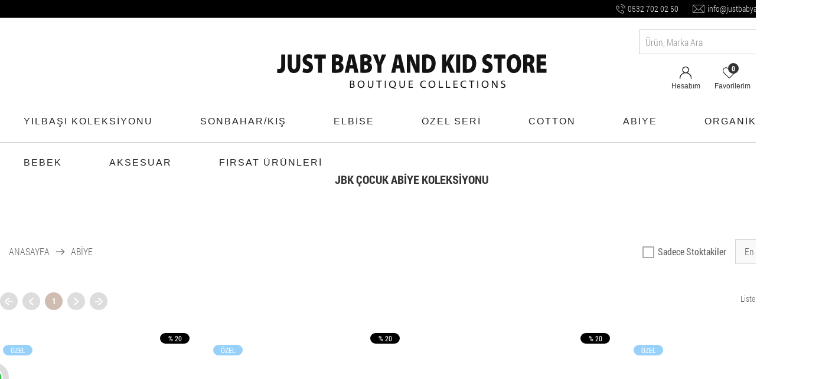

--- FILE ---
content_type: text/html; charset=UTF-8
request_url: https://www.justbabyandkids.com/index.php?page=list&k_id=3&marka=&fiy=4&filtre=&ord=1
body_size: 9680
content:
<!DOCTYPE HTML>
<html lang="tr" xmlns="http://www.w3.org/1999/xhtml">
<head>
<title>ABİYE Just Baby And Kids Store</title>
<meta http-equiv="Content-Type" content="text/html; charset=utf-8">
<meta charset="utf-8">
<meta name="viewport" content="width=device-width, initial-scale=1, maximum-scale=3, user-scalable=yes">
<link rel="shortcut icon" href="images/theme/favicon.ico" type="image/x-icon">
<link rel="icon" href="images/theme/favicon.ico" type="image/x-icon">
<link href="https://www.justbabyandkids.com/tema4.css" rel="stylesheet" type="text/css">
<link rel="canonical"  href="https://www.justbabyandkids.com/index.php?page=list&k_id=3&marka=&fiy=4&filtre=&ord=1" /> 
<meta name="keywords" content="">
<meta name="abstract" content="">
<meta name="rating" content="General">
<meta name="description" content="">
<meta name="expires" content="no">
<meta name="language" content="turkish, tr">
<meta name="distribution" content="Global">
<meta name="robots" content="all">
<meta name="revisit-after" content="1 Day">
<meta name="email" content="info@turkuaznet.com">
<meta name="author" content="Kazzaze">
<meta name="publisher" content="Turkuaznet">
<meta name="copyright" content="Turkuaznet - 2020">
<meta property="og:title" content="ABİYE Just Baby And Kids Store" />
<meta property="og:description" content="" />
<meta property="og:image" content="https://www.justbabyandkids.com/images/theme/share_social.png" />
<link rel="image_src" href="https://www.justbabyandkids.com/images/theme/share_social.png" />
<script src="https://www.justbabyandkids.com/javascript/jquery.js"></script>
<script src="https://www.justbabyandkids.com/javascript/slick.js"></script>
<script src="https://www.justbabyandkids.com/javascript/swiper.js"></script>
<script src="https://www.justbabyandkids.com/javascript/hammer.js"></script>
<script src="https://www.justbabyandkids.com/javascript/lazyload.js"></script>
<script src="https://www.justbabyandkids.com/javascript/jquery.accordion.js"></script>
<script src="https://www.justbabyandkids.com/javascript/jquery.easing.1.3.js"></script>
<script src="https://www.justbabyandkids.com/javascript/powertip.js"></script>
<script src="https://www.justbabyandkids.com/javascript/elevatezoom.js"></script>
<script src="https://www.justbabyandkids.com/javascript/fancybox.js"></script>
<script src="https://www.justbabyandkids.com/javascript/popup.js"></script>
<script src="https://www.justbabyandkids.com/javascript/tokeninput.js"></script>
<script src="https://www.justbabyandkids.com/javascript/popper.min.js"></script>
<script src="https://www.justbabyandkids.com/javascript/tippy.js"></script>
<script src="https://www.justbabyandkids.com/javascript/function.js?v=2"></script>
<!-- Global site tag (gtag.js) - Google Analytics -->
<script async src="https://www.googletagmanager.com/gtag/js?id=G-R28H3J5FC8"></script>
<script>
  window.dataLayer = window.dataLayer || [];
  function gtag(){dataLayer.push(arguments);}
  gtag('js', new Date());

  gtag('config', 'G-R28H3J5FC8');
</script>
</head>
<body  data-domain=https://www.justbabyandkids.com>
<div id="page_container">
		
    <div id="mobil_menu_container">
        <a href="https://www.justbabyandkids.com" title="Anasayfa"><div class="mobil_menu_button buton_anasayfa">Anasayfa</div></a>
        <a id="mobil_hesabim" title="Hesabım"><div class="mobil_menu_button buton_hesabim">Hesabım</div></a>
        <a id="mobil_menu" title="Kategoriler"><div class="mobil_menu_button buton_kategori">Kategoriler</div></a>
        <a href="sepet.php" title="Sepetim"><div class="mobil_menu_button buton_sepet"><div class="sepet_sayisi">0</div>Sepet</div></a>
        <a href="https://www.justbabyandkids.com/index.php?page=iletisim" title="İletişim"><div class="mobil_menu_button buton_iletisim">İletişim</div></a>
    </div>   
    <div id="mobil_menu_yeni">
        <div id="menu_container">
            <div id="nav">
                <div class="menu_baslik">Kategoriler<a href='javascript:' id='mobil_menu_kapat' title'Kapat'>Kapat</a></div><ul class="sf-menu sf-vertical"><li><a href='https://www.justbabyandkids.com/yilbasi-koleksiyonu-lp-12' title='YILBAŞI  KOLEKSİYONU'>YILBAŞI  KOLEKSİYONU</a></li><li><a href='https://www.justbabyandkids.com/sonbahar-kis-lp-10' title='SONBAHAR/KIŞ'>SONBAHAR/KIŞ</a></li><li><a href='https://www.justbabyandkids.com/elbise-lp-4' title='ELBİSE'>ELBİSE</a></li><li><a href='https://www.justbabyandkids.com/ozel-seri-lp-7' title='ÖZEL SERİ'>ÖZEL SERİ</a></li><li><a href='https://www.justbabyandkids.com/cotton-lp-2' title='COTTON'>COTTON</a></li><li><a href='https://www.justbabyandkids.com/abiye-lp-3' title='ABİYE'>ABİYE</a></li><li><a href='https://www.justbabyandkids.com/organik-lp-8' title='ORGANİK'>ORGANİK</a></li><li><a href='https://www.justbabyandkids.com/bebek-lp-1' title='BEBEK'>BEBEK</a></li><li><a href='https://www.justbabyandkids.com/aksesuar-lp-5' title='AKSESUAR'>AKSESUAR</a></li><li><a href='https://www.justbabyandkids.com/firsat-urunleri-lp-11' title='FIRSAT ÜRÜNLERİ'>FIRSAT ÜRÜNLERİ</a></li><li><a href='https://www.justbabyandkids.com/avantajli-fiyatlar-fp-1' title='Fırsatlı Ürünler'>Fırsatlı Ürünler</a></li><li><a href='https://www.justbabyandkids.com/en-cok-satilanlar-ip-1' class='son' title='En Çok İlgi Görenler'>En Çok İlgi Görenler</a></li></ul>            </div>
        </div>
    </div>
    <div id="mobil_hesabim_yeni">
        <div id="menu_container">
            <div id="nav">
            	<div class="menu_baslik">Hesabım<a href="javascript:" id="mobil_hesabim_kapat" title"Kapat">Kapat</a></div>
                <ul class="sf-menu sf-vertical">
                    <li><a href="sepet.php" title="Sepetim">Sepet <div class="sepet_sayisi">0</div></a></li>
                	                	<li><a href="https://www.justbabyandkids.com/index.php?page=uyegiris" title="Üye Girişi">Üye Girişi</a></li>
                	<li><a href="https://www.justbabyandkids.com/index.php?page=uyekayit" title="Hesap Oluştur">Hesap oluştur</a></li>
                	<li><a href="https://www.justbabyandkids.com/index.php?page=sifremiunuttum" title="Şifremi Unuttum">Şifremi Unuttum</a></li>
					                	<li><a href="https://www.justbabyandkids.com/alisveris-sozlesmesi-p-6" title="Mesafeli Satış Sözleşmesi">Mesafeli Satış Sözleşmesi</a></li>
                	<li><a href="https://www.justbabyandkids.com/kazzaze-gumus-uyelik-sartlari-p-4" title="Üyelik Şartları">Üyelik Şartları</a></li>
                	<li><a href="https://www.justbabyandkids.com/kazzaze-gumus-gizlilik-politikasi-p-5" title="Gizlilik Politikası">Gizlilik Politikası</a></li>
                	<li><a href="https://www.justbabyandkids.com/index.php?page=musterihizmetleri" title="Müşteri Hizmetleri">Müşteri Hizmetleri</a></li>
               </ul>
            </div>
        </div>
    </div>
    
   	<div id="header_container">
    	<div class="header_serit">
        	<div class="">
            	<div class="slogan"></div>
                <div class="iletisim">
                	<a href="javascript:" target="_blank" class="whatsapp_url telefon" data-tel="905327020250"  data-text="Merhabalar. " title="Telefon">0532 702 02 50</a>
                	<a href="mailto:info@justbabyandkids.com" class="email" title="İletişim Mail">info@justbabyandkids.com</a>
                </div>
            </div>
        </div>

    	<div id="main_container" class="header">
            <div class="header_arama">
                <div class="header_orta">
                    <div class="arama_container">
                        <form action="index.php" method="get" name="arama"  id="arama_form" style="margin:0">
                        <input type="hidden" name="page" value="list">
                                                <div id="arama">
                            <div id="arama_gurup">
                                <div id="kategori">
                                <input name="kelime_ara" type="text" maxlength="100" id="arama_text" class="txbSearch" autocomplete="off"  value=""  placeholder="Ürün, Marka Ara"  onfocus="this.placeholder = ''" onblur="this.placeholder = 'Ürün, Marka Ara'"/>
                                <a id="arama_buton" class="btnSearch" href="javascript:document.arama.submit();" title="Arama"></a>
                                <div class="arama_content"></div>
                                </div>
                            </div>
                        </div>
                        </form>
                    </div>
                </div>
            </div>
            <div>
                <div class="uye_menu_container">
                	                	<a href="https://www.justbabyandkids.com/index.php?page=uyegiris" title="Üye Giriş"><div class="uye_menu"><div class="uye_menu_01"></div><div class="yazi">Hesabım</div></div></a>
                                    	<a href="https://www.justbabyandkids.com/favorilerim" title="Favorilerim"><div class="uye_menu "><div class="uye_menu_02"><div class="favori_sayisi">0</div></div><div class="yazi">Favorilerim</div></div></a>
                	<a href="sepet.php" title="Sepetim"><div class="uye_menu "><div class="uye_menu_03"><div class="sepet_sayisi">0</div></div><div class="yazi">Sepetim</div></div></a>
                </div>
                <div id="logo"><a href="https://www.justbabyandkids.com" title="ABİYE Just Baby And Kids Store"><img src="images/theme/logo.png" alt="ABİYE Just Baby And Kids Store"></a></div>
            </div>
        </div>

        <div id="main_container" class="menu_container">
                <div id="nav">
            	<ul class="sf-menu"><li><a href='https://www.justbabyandkids.com/yilbasi-koleksiyonu-lp-12' title='YILBAŞI  KOLEKSİYONU'>YILBAŞI  KOLEKSİYONU</a></li><li><a href='https://www.justbabyandkids.com/sonbahar-kis-lp-10' title='SONBAHAR/KIŞ'>SONBAHAR/KIŞ</a></li><li><a href='https://www.justbabyandkids.com/elbise-lp-4' title='ELBİSE'>ELBİSE</a></li><li><a href='https://www.justbabyandkids.com/ozel-seri-lp-7' title='ÖZEL SERİ'>ÖZEL SERİ</a></li><li><a href='https://www.justbabyandkids.com/cotton-lp-2' title='COTTON'>COTTON</a></li><li><a href='https://www.justbabyandkids.com/abiye-lp-3' title='ABİYE'>ABİYE</a></li><li><a href='https://www.justbabyandkids.com/organik-lp-8' title='ORGANİK'>ORGANİK</a></li><li><a href='https://www.justbabyandkids.com/bebek-lp-1' title='BEBEK'>BEBEK</a></li><li><a href='https://www.justbabyandkids.com/aksesuar-lp-5' title='AKSESUAR'>AKSESUAR</a></li><li><a href='https://www.justbabyandkids.com/firsat-urunleri-lp-11' title='FIRSAT ÜRÜNLERİ'>FIRSAT ÜRÜNLERİ</a></li></ul>                </div>
       	</div>
        <div class='nav_bg'></div>
    </div>
    
    	            <div class="main_container orta_main_container">
        <div class="orta_container">
                <div class="orta_container_ic">
    <div class="orta_tam">
        <div class="satir_container">
        <div class="tablo_container w_100">
        	<h1 class="tablo_baslik a_c">JBK ÇOCUK ABİYE KOLEKSİYONU</h1>
            <div class="tablo_icerik"><br></div>
        </div>
    </div>
        <div class="satir_container">
        <div class="tablo_container w_100">
            <div class="urun_liste_baslik"><div class="urun_liste_sayfa_agac"><a href='https://www.justbabyandkids.com' class='menu01'>ANASAYFA</a>&nbsp;&nbsp;<img src='https://www.justbabyandkids.com/images/theme/ico_tree.png' alt='ok' border='0'/>&nbsp;&nbsp;<a href='https://www.justbabyandkids.com/abiye-lp-3' class='menu01'>ABİYE</a></div>
                        <div class="urun_liste_siralama select_nesne">
				<div class="siralama_tipi select_nesne_baslik"><a title="Sıralama">En Yeniler</a>
                	<div class="siralama_tipi_liste select_nesne_liste">
                        <a class='selected' href="https://www.justbabyandkids.com/index.php?page=list&k_id=3&marka=&fiy=4&filtre=&ord=1">En Yeniler</a>
                        <a  href="https://www.justbabyandkids.com/index.php?page=list&k_id=3&marka=&fiy=4&filtre=&ord=2">A-Z ye Sıralı</a>
                        <a  href="https://www.justbabyandkids.com/index.php?page=list&k_id=3&marka=&fiy=4&filtre=&ord=3">Z-A ya Sıralı</a>
                        <a  href="https://www.justbabyandkids.com/index.php?page=list&k_id=3&marka=&fiy=4&filtre=&ord=4">En Düşük Fiyat</a>
                        <a  href="https://www.justbabyandkids.com/index.php?page=list&k_id=3&marka=&fiy=4&filtre=&ord=5">En Yüksek Fiyat</a>
                        <a  href="https://www.justbabyandkids.com/index.php?page=list&k_id=3&marka=&fiy=4&filtre=&ord=6">En Çok Tıklanan</a>
                        <a  href="https://www.justbabyandkids.com/index.php?page=list&k_id=3&marka=&fiy=4&filtre=&ord=7">Çok Satılan</a>
                    </div>
                </div>
            </div>
                        <div class="urun_liste_filtreler"><a id="mobil_filtreler" class="mobil_filtreler" title="Filtreler">Filtreler</a></div>
            <div class="urun_liste_stok"><input  type="checkbox" value="1" id="stok" name="stok" onclick="document.location.href='index.php?page=list&k_id=3&marka=&fiy=4&filtre=&ord=1&stok=1'" /><label for="stok"><span></span>Sadece Stoktakiler</label></div>
            </div>
        </div>
    </div>
    </div>
    <div class="orta_sol" id="mobil_filtreler_yeni">		    <div class="satir_container" id="filtreler_container">
        <div class="tablo_container w_100">
            <div class="tablo_baslik">Filtreler<a href="javascript:" id="mobil_filtreler_kapat" title"Kapat">Kapat</a></div>
            <div class="tablo_icerik_2">
                <div class="filtre_grup">
                    <div id="st-accordion2" class="st-accordion">
                        <ul>
                                                                            <li >
                                <a href="#">Astar Durumu<span class="st-arrow">Aç / Kapat</span></a>
                                <div class="st-content">
                                                                    <div><a href="index.php?page=list&k_id=3&marka=&fiy=4;&filtre=7,40&ord=1">Astarlı (45)</a></div>
                                                                    <div><a href="index.php?page=list&k_id=3&marka=&fiy=4;&filtre=7,41&ord=1">Astarsız (1)</a></div>
                                                                  </div>
                            </li>
                                                                                <li >
                                <a href="#">Kapama Şekli<span class="st-arrow">Aç / Kapat</span></a>
                                <div class="st-content">
                                                                    <div><a href="index.php?page=list&k_id=3&marka=&fiy=4;&filtre=6,37&ord=1">Fermuarlı (45)</a></div>
                                                                  </div>
                            </li>
                                                                                <li >
                                <a href="#">Kalıp<span class="st-arrow">Aç / Kapat</span></a>
                                <div class="st-content">
                                                                    <div><a href="index.php?page=list&k_id=3&marka=&fiy=4;&filtre=5,25&ord=1">Belirtilmemiş (46)</a></div>
                                                                  </div>
                            </li>
                                                                                <li >
                                <a href="#">Kumaş Tipi<span class="st-arrow">Aç / Kapat</span></a>
                                <div class="st-content">
                                                                    <div><a href="index.php?page=list&k_id=3&marka=&fiy=4;&filtre=4,25&ord=1">Belirtilmemiş (25)</a></div>
                                                                    <div><a href="index.php?page=list&k_id=3&marka=&fiy=4;&filtre=4,32&ord=1">Saten (11)</a></div>
                                                                    <div><a href="index.php?page=list&k_id=3&marka=&fiy=4;&filtre=4,34&ord=1">Tül (9)</a></div>
                                                                  </div>
                            </li>
                                                                                <li >
                                <a href="#">Yaş Grubu<span class="st-arrow">Aç / Kapat</span></a>
                                <div class="st-content">
                                                                    <div><a href="index.php?page=list&k_id=3&marka=&fiy=4;&filtre=3,26&ord=1">Çocuk (46)</a></div>
                                                                  </div>
                            </li>
                                                                                <li >
                                <a href="#">Boy<span class="st-arrow">Aç / Kapat</span></a>
                                <div class="st-content">
                                                                    <div><a href="index.php?page=list&k_id=3&marka=&fiy=4;&filtre=2,23&ord=1">Uzun (1)</a></div>
                                                                    <div><a href="index.php?page=list&k_id=3&marka=&fiy=4;&filtre=2,24&ord=1">Normal Boy (38)</a></div>
                                                                    <div><a href="index.php?page=list&k_id=3&marka=&fiy=4;&filtre=2,25&ord=1">Belirtilmemiş (7)</a></div>
                                                                  </div>
                            </li>
                                                                                <li >
                                <a href="#">Renk<span class="st-arrow">Aç / Kapat</span></a>
                                <div class="st-content">
                                                                    <div><a href="index.php?page=list&k_id=3&marka=&fiy=4;&filtre=1,3&ord=1">Mor (6)</a></div>
                                                                    <div><a href="index.php?page=list&k_id=3&marka=&fiy=4;&filtre=1,5&ord=1">Sarı (2)</a></div>
                                                                    <div><a href="index.php?page=list&k_id=3&marka=&fiy=4;&filtre=1,9&ord=1">Beyaz (10)</a></div>
                                                                    <div><a href="index.php?page=list&k_id=3&marka=&fiy=4;&filtre=1,10&ord=1">Pembe (16)</a></div>
                                                                    <div><a href="index.php?page=list&k_id=3&marka=&fiy=4;&filtre=1,12&ord=1">Yeşil (5)</a></div>
                                                                    <div><a href="index.php?page=list&k_id=3&marka=&fiy=4;&filtre=1,16&ord=1">Kırmızı (1)</a></div>
                                                                    <div><a href="index.php?page=list&k_id=3&marka=&fiy=4;&filtre=1,21&ord=1">Çok Renkli (6)</a></div>
                                                                  </div>
                            </li>
                                                                                <li class='son'>
                                <a href="#">Menşei<span class="st-arrow">Aç / Kapat</span></a>
                                <div class="st-content">
                                                                    <div><a href="index.php?page=list&k_id=3&marka=&fiy=4;&filtre=8,42&ord=1">Türkiye (48)</a></div>
                                                                  </div>
                            </li>
                                                                                                      <li class='active'>
                                <a href="#">Fiyat Aralığı<span class="st-arrow">Aç / Kapat</span></a>
                                <div class="st-content">
                                                                    <div><a href="index.php?page=list&k_id=3&marka=&fiy=4;3&filtre=&ord=1" >1000 TL - 2000 TL (1)</a></div>
                                                                    <div><a href="index.php?page=list&k_id=3&marka=&fiy=&filtre=&ord=1" class="iptal">2000 TL - 5000 TL (44)</a></div>
                                                                    <div><a href="index.php?page=list&k_id=3&marka=&fiy=4;5&filtre=&ord=1" >5000 TL - 1000000 TL (5)</a></div>
                                                                  </div>
                            </li>  
                        
                                                </ul>
                    </div>
                </div>
            </div>
        </div>
    </div>
        <div class="satir_container">
        </div>
   	   	   	   			</div>
    <div class="orta_sag">
    <div class="satir_container">
        <div class="sayfalama_container w_100">
            <div class="sayfalama_satir">
            <div class='sayfa_container'><div class='sayfa'><ul><a href='https://www.justbabyandkids.com/?page=list&k_id=3&marka=&fiy=4&filtre=&ord=1&sayfa=1'><li class='ilk_sayfa'></li></a><a href='https://www.justbabyandkids.com/?page=list&k_id=3&marka=&fiy=4&filtre=&ord=1&sayfa=0'><li class='onceki_sayfa'></li></a><a href='https://www.justbabyandkids.com/?page=list&k_id=3&marka=&fiy=4&filtre=&ord=1&sayfa=1'><li class='selected'>1</li></a><a href='https://www.justbabyandkids.com/?page=list&k_id=3&marka=&fiy=4&filtre=&ord=1&sayfa=1'><li class='sonraki_sayfa'></li></a><a href='https://www.justbabyandkids.com/?page=list&k_id=3&marka=&fiy=4&filtre=&ord=1&sayfa=1'><li class='son_sayfa'></li></a></ul></div></div>            <div class="sayfalama_bilgi">Listelenen Ürün Sayısı : 44</div>
            </div>
        </div>
    </div>
	    <div class="satir_container">
        <div class="urun_liste_container">
                        <div class="liste_urun  satir_basi">
                    <div class="urun">
                        <a href="https://www.justbabyandkids.com/jbk-idil-lila-tutu-katli-firfir-etek-cocuk-elbisesi-ve-tokasi-dp-670" class="urun_link"  title="İdil lila Tütü Katlı Fırfır Etek Çocuk Elbisesi ve Tokası">
                        <div class="urun_resim"><img class='lazy_img' src='images/theme/blank.gif' data-original='images/urunler/idil-lila-tutu-katli-firfir-etek-cocuk-elbisesi-ve-17507591581-k.jpg' alt='İdil lila Tütü Katlı Fırfır Etek Çocuk Elbisesi ve Tokası Satın Al' title='İdil lila Tütü Katlı Fırfır Etek Çocuk Elbisesi ve Tokası'><div class="urun_favori" onclick="favori_ekle(670,this);return false;"></div></div>
                                                <div class="urun_varyantlar">
                        	                        	<div class="urun_varyant pasif">1</div>
                        	                        	<div class="urun_varyant ">2</div>
                        	                        	<div class="urun_varyant pasif">3</div>
                        	                        	<div class="urun_varyant ">4</div>
                        	                        	<div class="urun_varyant pasif">5-6</div>
                        	                        	<div class="urun_varyant pasif">7-8</div>
                        	                        	<div class="urun_varyant pasif">9-10</div>
                        	                        </div>
                                                <h3 class="urun_baslik"><span>JBK</span> İdil lila Tütü Katlı Fırfır Etek Çocuk Elbisesi ve Tokası</h3>
                                                <div class="urun_indirim">% 20</div>                                                                        <div class="urun_ozel">ÖZEL</div>                                                <div class='urun_altsatir'>
                        								<div class='urun_fiyat_sol'>
								<div class='urun_fiyat_2'>4.500,00 TL</div>
							</div>
														<div class='urun_fiyat_sag'>
								<div class='urun_fiyat_1'>-20% &nbsp;&nbsp;&nbsp;3.600,00 TL</div>
							</div>
                        </div>
                        </a>
                    </div>
                </div>

                            <div class="liste_urun ">
                    <div class="urun">
                        <a href="https://www.justbabyandkids.com/jbk-idil-pembe-tutu-katli-firfir-etek-cocuk-elbisesi-ve-tokasi-dp-669" class="urun_link"  title="İdil Pembe Tütü Katlı Fırfır Etek Çocuk Elbisesi ve Tokası">
                        <div class="urun_resim"><img class='lazy_img' src='images/theme/blank.gif' data-original='images/urunler/idil-pembe-tutu-katli-firfir-etek-cocuk-elbisesi-v-17507590711-k.jpg' alt='İdil Pembe Tütü Katlı Fırfır Etek Çocuk Elbisesi ve Tokası Satın Al' title='İdil Pembe Tütü Katlı Fırfır Etek Çocuk Elbisesi ve Tokası'><div class="urun_favori" onclick="favori_ekle(669,this);return false;"></div></div>
                                                <div class="urun_varyantlar">
                        	                        	<div class="urun_varyant pasif">1</div>
                        	                        	<div class="urun_varyant ">2</div>
                        	                        	<div class="urun_varyant pasif">3</div>
                        	                        	<div class="urun_varyant ">4</div>
                        	                        	<div class="urun_varyant ">5-6</div>
                        	                        	<div class="urun_varyant ">7-8</div>
                        	                        	<div class="urun_varyant pasif">9-10</div>
                        	                        </div>
                                                <h3 class="urun_baslik"><span>JBK</span> İdil Pembe Tütü Katlı Fırfır Etek Çocuk Elbisesi ve Tokası</h3>
                                                <div class="urun_indirim">% 20</div>                                                                        <div class="urun_ozel">ÖZEL</div>                                                <div class='urun_altsatir'>
                        								<div class='urun_fiyat_sol'>
								<div class='urun_fiyat_2'>4.500,00 TL</div>
							</div>
														<div class='urun_fiyat_sag'>
								<div class='urun_fiyat_1'>-20% &nbsp;&nbsp;&nbsp;3.600,00 TL</div>
							</div>
                        </div>
                        </a>
                    </div>
                </div>

                            <div class="liste_urun ">
                    <div class="urun">
                        <a href="https://www.justbabyandkids.com/jbk-shine-mint-kisa-kol-simli-kumas-tutu-etekli-cocuk-elbisesi-ve-tokasi-dp-651" class="urun_link"  title="Shine Mint Kısa Kol Simli Kumaş Tütü Etekli Çocuk Elbisesi ve Tokası">
                        <div class="urun_resim"><img class='lazy_img' src='images/theme/blank.gif' data-original='images/urunler/shine-mint-kisa-kol-simli-kumas-tutu-etekli-cocuk--17464379541-k.jpg' alt='Shine Mint Kısa Kol Simli Kumaş Tütü Etekli Çocuk Elbisesi ve Tokası Satın Al' title='Shine Mint Kısa Kol Simli Kumaş Tütü Etekli Çocuk Elbisesi ve Tokası'><div class="urun_favori" onclick="favori_ekle(651,this);return false;"></div></div>
                                                <div class="urun_varyantlar">
                        	                        	<div class="urun_varyant ">1</div>
                        	                        	<div class="urun_varyant pasif">2</div>
                        	                        	<div class="urun_varyant pasif">3</div>
                        	                        	<div class="urun_varyant ">4</div>
                        	                        	<div class="urun_varyant pasif">5-6</div>
                        	                        	<div class="urun_varyant ">7-8</div>
                        	                        	<div class="urun_varyant pasif">9-10</div>
                        	                        </div>
                                                <h3 class="urun_baslik"><span>JBK</span> Shine Mint Kısa Kol Simli Kumaş Tütü Etekli Çocuk Elbisesi ve Tokası</h3>
                                                <div class="urun_indirim">% 20</div>                                                                                                                        <div class='urun_altsatir'>
                        								<div class='urun_fiyat_sol'>
								<div class='urun_fiyat_2'>4.000,00 TL</div>
							</div>
														<div class='urun_fiyat_sag'>
								<div class='urun_fiyat_1'>-20% &nbsp;&nbsp;&nbsp;3.200,00 TL</div>
							</div>
                        </div>
                        </a>
                    </div>
                </div>

                            <div class="liste_urun ">
                    <div class="urun">
                        <a href="https://www.justbabyandkids.com/jbk-shine-pembe-kisa-kol-simli-kumas-tutu-etekli-cocuk-elbisesi-ve-tokasi-dp-650" class="urun_link"  title="Shine Pembe Kısa Kol Simli Kumaş Tütü Etekli Çocuk Elbisesi ve Tokası">
                        <div class="urun_resim"><img class='lazy_img' src='images/theme/blank.gif' data-original='images/urunler/shine-pembe-kisa-kol-simli-kumas-tutu-etekli-cocuk-17464378611-k.jpg' alt='Shine Pembe Kısa Kol Simli Kumaş Tütü Etekli Çocuk Elbisesi ve Tokası Satın Al' title='Shine Pembe Kısa Kol Simli Kumaş Tütü Etekli Çocuk Elbisesi ve Tokası'><div class="urun_favori" onclick="favori_ekle(650,this);return false;"></div></div>
                                                <div class="urun_varyantlar">
                        	                        	<div class="urun_varyant ">1</div>
                        	                        	<div class="urun_varyant ">2</div>
                        	                        	<div class="urun_varyant ">3</div>
                        	                        	<div class="urun_varyant ">4</div>
                        	                        	<div class="urun_varyant ">5-6</div>
                        	                        	<div class="urun_varyant ">7-8</div>
                        	                        	<div class="urun_varyant ">9-10</div>
                        	                        </div>
                                                <h3 class="urun_baslik"><span>JBK</span> Shine Pembe Kısa Kol Simli Kumaş Tütü Etekli Çocuk Elbisesi ve Tokası</h3>
                                                <div class="urun_indirim">% 20</div>                                                                        <div class="urun_ozel">ÖZEL</div>                                                <div class='urun_altsatir'>
                        								<div class='urun_fiyat_sol'>
								<div class='urun_fiyat_2'>4.000,00 TL</div>
							</div>
														<div class='urun_fiyat_sag'>
								<div class='urun_fiyat_1'>-20% &nbsp;&nbsp;&nbsp;3.200,00 TL</div>
							</div>
                        </div>
                        </a>
                    </div>
                </div>

                            <div class="liste_urun buyuk">
                    <div class="urun">
                        <a href="https://www.justbabyandkids.com/jbk-shine-lila-kisa-kol-simli-kumas-tutu-etekli-cocuk-elbisesi-ve-tokasi-dp-649" class="urun_link"  title="Shine Lila Kısa Kol Simli Kumaş Tütü Etekli Çocuk Elbisesi ve Tokası">
                        <div class="urun_resim"><img class='lazy_img' src='images/theme/blank.gif' data-original='images/urunler/shine-lila-kisa-kol-simli-kumas-tutu-etekli-cocuk--17464375581-o.jpg' alt='Shine Lila Kısa Kol Simli Kumaş Tütü Etekli Çocuk Elbisesi ve Tokası Satın Al' title='Shine Lila Kısa Kol Simli Kumaş Tütü Etekli Çocuk Elbisesi ve Tokası'><div class="urun_favori" onclick="favori_ekle(649,this);return false;"></div></div>
                                                <div class="urun_varyantlar">
                        	                        	<div class="urun_varyant ">1</div>
                        	                        	<div class="urun_varyant ">2</div>
                        	                        	<div class="urun_varyant pasif">3</div>
                        	                        	<div class="urun_varyant ">4</div>
                        	                        	<div class="urun_varyant ">5-6</div>
                        	                        	<div class="urun_varyant ">7-8</div>
                        	                        	<div class="urun_varyant pasif">9-10</div>
                        	                        </div>
                                                <h3 class="urun_baslik"><span>JBK</span> Shine Lila Kısa Kol Simli Kumaş Tütü Etekli Çocuk Elbisesi ve Tokası</h3>
                                                <div class="urun_indirim">% 20</div>                                                                        <div class="urun_ozel">ÖZEL</div>                                                <div class='urun_altsatir'>
                        								<div class='urun_fiyat_sol'>
								<div class='urun_fiyat_2'>4.000,00 TL</div>
							</div>
														<div class='urun_fiyat_sag'>
								<div class='urun_fiyat_1'>-20% &nbsp;&nbsp;&nbsp;3.200,00 TL</div>
							</div>
                        </div>
                        </a>
                    </div>
                </div>

                            <div class="liste_urun ">
                    <div class="urun">
                        <a href="https://www.justbabyandkids.com/jbk-simay-pudra-simli-tul-cocuk-tutu-elbise-ve-tokasi-dp-640" class="urun_link"  title="Şimay Pudra Simli Tül Çocuk Tütü Elbise ve Tokası">
                        <div class="urun_resim"><img class='lazy_img' src='images/theme/blank.gif' data-original='images/urunler/simay-simli-tul-cocuk-gelinlik-pudra-17506672981-k.jpg' alt='Şimay Pudra Simli Tül Çocuk Tütü Elbise ve Tokası Satın Al' title='Şimay Pudra Simli Tül Çocuk Tütü Elbise ve Tokası'><div class="urun_favori" onclick="favori_ekle(640,this);return false;"></div></div>
                                                <div class="urun_varyantlar">
                        	                        	<div class="urun_varyant ">1</div>
                        	                        	<div class="urun_varyant pasif">2</div>
                        	                        	<div class="urun_varyant ">3</div>
                        	                        	<div class="urun_varyant ">4</div>
                        	                        	<div class="urun_varyant ">5-6</div>
                        	                        	<div class="urun_varyant ">7-8</div>
                        	                        	<div class="urun_varyant ">9-10</div>
                        	                        </div>
                                                <h3 class="urun_baslik"><span>JBK</span> Şimay Pudra Simli Tül Çocuk Tütü Elbise ve Tokası</h3>
                                                <div class="urun_indirim">% 10</div>                                                                        <div class="urun_ozel">ÖZEL</div>                                                <div class='urun_altsatir'>
                        								<div class='urun_fiyat_sol'>
								<div class='urun_fiyat_2'>5.000,00 TL</div>
							</div>
														<div class='urun_fiyat_sag'>
								<div class='urun_fiyat_1'>-10% &nbsp;&nbsp;&nbsp;4.500,00 TL</div>
							</div>
                        </div>
                        </a>
                    </div>
                </div>

                            <div class="liste_urun ">
                    <div class="urun">
                        <a href="https://www.justbabyandkids.com/jbk-simay-beyaz-simli-tul-cocuk-tutu-elbise-ve-tokasi-dp-639" class="urun_link"  title="Şimay Beyaz Simli Tül Çocuk Tütü Elbise ve Tokası">
                        <div class="urun_resim"><img class='lazy_img' src='images/theme/blank.gif' data-original='images/urunler/simay-simli-tul-cocuk-gelinlik-beyaz-17496345061-k.jpg' alt='Şimay Beyaz Simli Tül Çocuk Tütü Elbise ve Tokası Satın Al' title='Şimay Beyaz Simli Tül Çocuk Tütü Elbise ve Tokası'><div class="urun_favori" onclick="favori_ekle(639,this);return false;"></div></div>
                                                <div class="urun_varyantlar">
                        	                        	<div class="urun_varyant ">1</div>
                        	                        	<div class="urun_varyant ">2</div>
                        	                        	<div class="urun_varyant ">3</div>
                        	                        	<div class="urun_varyant ">4</div>
                        	                        	<div class="urun_varyant ">5-6</div>
                        	                        	<div class="urun_varyant ">7-8</div>
                        	                        	<div class="urun_varyant ">9-10</div>
                        	                        </div>
                                                <h3 class="urun_baslik"><span>JBK</span> Şimay Beyaz Simli Tül Çocuk Tütü Elbise ve Tokası</h3>
                                                <div class="urun_indirim">% 10</div>                                                                        <div class="urun_ozel">ÖZEL</div>                                                <div class='urun_altsatir'>
                        								<div class='urun_fiyat_sol'>
								<div class='urun_fiyat_2'>5.000,00 TL</div>
							</div>
														<div class='urun_fiyat_sag'>
								<div class='urun_fiyat_1'>-10% &nbsp;&nbsp;&nbsp;4.500,00 TL</div>
							</div>
                        </div>
                        </a>
                    </div>
                </div>

            <div class='liste_urun buyuk'><div class='reklam_list'><img src='images/banner/rk5.jpg' alt='ABİYE Just Baby And Kids Store'></div></div>                <div class="liste_urun  satir_basi">
                    <div class="urun">
                        <a href="https://www.justbabyandkids.com/jbk-gul-etek-kolsuz-cocuk-elbise-beyaz-dp-638" class="urun_link"  title="Gül Etek Kolsuz Çocuk Elbise Beyaz">
                        <div class="urun_resim"><img class='lazy_img' src='images/theme/blank.gif' data-original='images/urunler/gul-etek-kolsuz-cocuk-elbise-beyaz-17496345331-k.jpg' alt='Gül Etek Kolsuz Çocuk Elbise Beyaz Satın Al' title='Gül Etek Kolsuz Çocuk Elbise Beyaz'><div class="urun_favori" onclick="favori_ekle(638,this);return false;"></div></div>
                                                <div class="urun_varyantlar">
                        	                        	<div class="urun_varyant ">1</div>
                        	                        	<div class="urun_varyant ">2</div>
                        	                        	<div class="urun_varyant ">3</div>
                        	                        	<div class="urun_varyant ">4</div>
                        	                        	<div class="urun_varyant ">5-6</div>
                        	                        	<div class="urun_varyant ">7-8</div>
                        	                        	<div class="urun_varyant ">9-10</div>
                        	                        </div>
                                                <h3 class="urun_baslik"><span>JBK</span> Gül Etek Kolsuz Çocuk Elbise Beyaz</h3>
                                                <div class="urun_indirim">% 10</div>                                                                        <div class="urun_ozel">ÖZEL</div>                                                <div class='urun_altsatir'>
                        								<div class='urun_fiyat_sol'>
								<div class='urun_fiyat_2'>3.500,00 TL</div>
							</div>
														<div class='urun_fiyat_sag'>
								<div class='urun_fiyat_1'>-10% &nbsp;&nbsp;&nbsp;3.150,00 TL</div>
							</div>
                        </div>
                        </a>
                    </div>
                </div>

                            <div class="liste_urun ">
                    <div class="urun">
                        <a href="https://www.justbabyandkids.com/jbk-gul-etek-kolsuz-cocuk-elbise-pembe-dp-637" class="urun_link"  title="Gül Etek Kolsuz Çocuk Elbise Pembe">
                        <div class="urun_resim"><img class='lazy_img' src='images/theme/blank.gif' data-original='images/urunler/gul-etek-kolsuz-cocuk-elbise-pembe-17496345571-k.jpg' alt='Gül Etek Kolsuz Çocuk Elbise Pembe Satın Al' title='Gül Etek Kolsuz Çocuk Elbise Pembe'><div class="urun_favori" onclick="favori_ekle(637,this);return false;"></div></div>
                                                <div class="urun_varyantlar">
                        	                        	<div class="urun_varyant ">1</div>
                        	                        	<div class="urun_varyant pasif">2</div>
                        	                        	<div class="urun_varyant ">3</div>
                        	                        	<div class="urun_varyant ">4</div>
                        	                        	<div class="urun_varyant pasif">5-6</div>
                        	                        	<div class="urun_varyant pasif">7-8</div>
                        	                        	<div class="urun_varyant ">9-10</div>
                        	                        </div>
                                                <h3 class="urun_baslik"><span>JBK</span> Gül Etek Kolsuz Çocuk Elbise Pembe</h3>
                                                <div class="urun_indirim">% 10</div>                                                                        <div class="urun_ozel">ÖZEL</div>                                                <div class='urun_altsatir'>
                        								<div class='urun_fiyat_sol'>
								<div class='urun_fiyat_2'>3.500,00 TL</div>
							</div>
														<div class='urun_fiyat_sag'>
								<div class='urun_fiyat_1'>-10% &nbsp;&nbsp;&nbsp;3.150,00 TL</div>
							</div>
                        </div>
                        </a>
                    </div>
                </div>

                            <div class="liste_urun ">
                    <div class="urun">
                        <a href="https://www.justbabyandkids.com/jbk-can-etek-parlak-cocuk-elbisesi-mint-dp-636" class="urun_link"  title="Çan Etek Parlak Çocuk Elbisesi Mint">
                        <div class="urun_resim"><img class='lazy_img' src='images/theme/blank.gif' data-original='images/urunler/can-etek-parlak-cocuk-elbisesi-mint-17506652581-k.jpg' alt='Çan Etek Parlak Çocuk Elbisesi Mint Satın Al' title='Çan Etek Parlak Çocuk Elbisesi Mint'><div class="urun_favori" onclick="favori_ekle(636,this);return false;"></div></div>
                                                <div class="urun_varyantlar">
                        	                        	<div class="urun_varyant ">1</div>
                        	                        	<div class="urun_varyant ">2</div>
                        	                        	<div class="urun_varyant ">3</div>
                        	                        	<div class="urun_varyant ">4</div>
                        	                        	<div class="urun_varyant pasif">5-6</div>
                        	                        	<div class="urun_varyant pasif">7-8</div>
                        	                        	<div class="urun_varyant pasif">9-10</div>
                        	                        </div>
                                                <h3 class="urun_baslik"><span>JBK</span> Çan Etek Parlak Çocuk Elbisesi Mint</h3>
                                                <div class="urun_indirim">% 20</div>                                                                                                                        <div class='urun_altsatir'>
                        								<div class='urun_fiyat_sol'>
								<div class='urun_fiyat_2'>3.625,00 TL</div>
							</div>
														<div class='urun_fiyat_sag'>
								<div class='urun_fiyat_1'>-20% &nbsp;&nbsp;&nbsp;2.900,00 TL</div>
							</div>
                        </div>
                        </a>
                    </div>
                </div>

                            <div class="liste_urun ">
                    <div class="urun">
                        <a href="https://www.justbabyandkids.com/jbk-can-etek-parlak-cocuk-elbisesi-pembe-dp-635" class="urun_link"  title="Çan Etek Parlak Çocuk Elbisesi Pembe">
                        <div class="urun_resim"><img class='lazy_img' src='images/theme/blank.gif' data-original='images/urunler/can-etek-parlak-cocuk-elbisesi-pembe-17506653441-k.jpg' alt='Çan Etek Parlak Çocuk Elbisesi Pembe Satın Al' title='Çan Etek Parlak Çocuk Elbisesi Pembe'><div class="urun_favori" onclick="favori_ekle(635,this);return false;"></div></div>
                                                <div class="urun_varyantlar">
                        	                        	<div class="urun_varyant pasif">1</div>
                        	                        	<div class="urun_varyant pasif">2</div>
                        	                        	<div class="urun_varyant pasif">3</div>
                        	                        	<div class="urun_varyant pasif">4</div>
                        	                        	<div class="urun_varyant pasif">5-6</div>
                        	                        	<div class="urun_varyant pasif">7-8</div>
                        	                        	<div class="urun_varyant ">9-10</div>
                        	                        </div>
                                                <h3 class="urun_baslik"><span>JBK</span> Çan Etek Parlak Çocuk Elbisesi Pembe</h3>
                                                <div class="urun_indirim">% 20</div>                                                                        <div class="urun_ozel">ÖZEL</div>                                                <div class='urun_altsatir'>
                        								<div class='urun_fiyat_sol'>
								<div class='urun_fiyat_2'>3.625,00 TL</div>
							</div>
														<div class='urun_fiyat_sag'>
								<div class='urun_fiyat_1'>-20% &nbsp;&nbsp;&nbsp;2.900,00 TL</div>
							</div>
                        </div>
                        </a>
                    </div>
                </div>

                            <div class="liste_urun buyuk">
                    <div class="urun">
                        <a href="https://www.justbabyandkids.com/jbk-can-etek-parlak-cocuk-elbisesi-lila-dp-634" class="urun_link"  title="Çan Etek Parlak Çocuk Elbisesi Lila">
                        <div class="urun_resim"><img class='lazy_img' src='images/theme/blank.gif' data-original='images/urunler/can-etek-parlak-cocuk-elbisesi-lila-17506653801-o.jpg' alt='Çan Etek Parlak Çocuk Elbisesi Lila Satın Al' title='Çan Etek Parlak Çocuk Elbisesi Lila'><div class="urun_favori" onclick="favori_ekle(634,this);return false;"></div></div>
                                                <div class="urun_varyantlar">
                        	                        	<div class="urun_varyant ">1</div>
                        	                        	<div class="urun_varyant ">2</div>
                        	                        	<div class="urun_varyant ">3</div>
                        	                        	<div class="urun_varyant ">4</div>
                        	                        	<div class="urun_varyant ">5-6</div>
                        	                        	<div class="urun_varyant ">7-8</div>
                        	                        	<div class="urun_varyant ">9-10</div>
                        	                        </div>
                                                <h3 class="urun_baslik"><span>JBK</span> Çan Etek Parlak Çocuk Elbisesi Lila</h3>
                                                <div class="urun_indirim">% 20</div>                                                                        <div class="urun_ozel">ÖZEL</div>                                                <div class='urun_altsatir'>
                        								<div class='urun_fiyat_sol'>
								<div class='urun_fiyat_2'>3.625,00 TL</div>
							</div>
														<div class='urun_fiyat_sag'>
								<div class='urun_fiyat_1'>-20% &nbsp;&nbsp;&nbsp;2.900,00 TL</div>
							</div>
                        </div>
                        </a>
                    </div>
                </div>

                            <div class="liste_urun ">
                    <div class="urun">
                        <a href="https://www.justbabyandkids.com/jbk-rose-pembe-gul-beden-cocuk-elbisesi-ve-tokasi-dp-632" class="urun_link"  title="Rose Pembe Gül Beden Çocuk Elbisesi ve Tokası">
                        <div class="urun_resim"><img class='lazy_img' src='images/theme/blank.gif' data-original='images/urunler/rose-pembe-gul-beden-cocuk-elbisesi-ve-tokasi-17496347531-k.jpg' alt='Rose Pembe Gül Beden Çocuk Elbisesi ve Tokası Satın Al' title='Rose Pembe Gül Beden Çocuk Elbisesi ve Tokası'><div class="urun_favori" onclick="favori_ekle(632,this);return false;"></div></div>
                                                <div class="urun_varyantlar">
                        	                        	<div class="urun_varyant pasif">1</div>
                        	                        	<div class="urun_varyant ">2</div>
                        	                        	<div class="urun_varyant ">3</div>
                        	                        	<div class="urun_varyant ">4</div>
                        	                        	<div class="urun_varyant pasif">5-6</div>
                        	                        	<div class="urun_varyant pasif">7-8</div>
                        	                        	<div class="urun_varyant pasif">9-10</div>
                        	                        </div>
                                                <h3 class="urun_baslik"><span>JBK</span> Rose Pembe Gül Beden Çocuk Elbisesi ve Tokası</h3>
                                                <div class="urun_indirim">% 20</div>                                                                        <div class="urun_ozel">ÖZEL</div>                                                <div class='urun_altsatir'>
                        								<div class='urun_fiyat_sol'>
								<div class='urun_fiyat_2'>4.000,00 TL</div>
							</div>
														<div class='urun_fiyat_sag'>
								<div class='urun_fiyat_1'>-20% &nbsp;&nbsp;&nbsp;3.200,00 TL</div>
							</div>
                        </div>
                        </a>
                    </div>
                </div>

                            <div class="liste_urun ">
                    <div class="urun">
                        <a href="https://www.justbabyandkids.com/jbk-glr-mendil-etek-mint-yesil-tutu-cocuk-elbisesi-ve-sac-tokasi-dp-631" class="urun_link"  title="GLR Mendil Etek Mint Yeşil Tütü Çocuk Elbisesi ve Saç Tokası">
                        <div class="urun_resim"><img class='lazy_img' src='images/theme/blank.gif' data-original='images/urunler/glr-mendil-etek-mint-yesil-tutu-cocuk-elbisesi-ve--17435789961-k.jpg' alt='GLR Mendil Etek Mint Yeşil Tütü Çocuk Elbisesi ve Saç Tokası Satın Al' title='GLR Mendil Etek Mint Yeşil Tütü Çocuk Elbisesi ve Saç Tokası'><div class="urun_favori" onclick="favori_ekle(631,this);return false;"></div></div>
                                                <div class="urun_varyantlar">
                        	                        	<div class="urun_varyant pasif">1</div>
                        	                        	<div class="urun_varyant ">2</div>
                        	                        	<div class="urun_varyant pasif">3</div>
                        	                        	<div class="urun_varyant pasif">4</div>
                        	                        	<div class="urun_varyant ">5-6</div>
                        	                        </div>
                                                <h3 class="urun_baslik"><span>JBK</span> GLR Mendil Etek Mint Yeşil Tütü Çocuk Elbisesi ve Saç Tokası</h3>
                                                <div class="urun_indirim">% 20</div>                                                                                                                        <div class='urun_altsatir'>
                        								<div class='urun_fiyat_sol'>
								<div class='urun_fiyat_2'>3.250,00 TL</div>
							</div>
														<div class='urun_fiyat_sag'>
								<div class='urun_fiyat_1'>-20% &nbsp;&nbsp;&nbsp;2.600,00 TL</div>
							</div>
                        </div>
                        </a>
                    </div>
                </div>

            <div class='liste_urun buyuk'><div class='reklam_list'><img src='images/banner/rk6.jpg' alt='ABİYE Just Baby And Kids Store'></div></div>                <div class="liste_urun  satir_basi">
                    <div class="urun">
                        <a href="https://www.justbabyandkids.com/jbk-shine-beyaz-simli-kumas-tutu-etekli-cocuk-elbisesi-ve-tokasi-dp-621" class="urun_link"  title="Shine Beyaz Simli Kumaş Tütü Etekli Çocuk Elbisesi ve Tokası">
                        <div class="urun_resim"><img class='lazy_img' src='images/theme/blank.gif' data-original='images/urunler/shine-beyaz-simli-kumas-tutu-etekli-cocuk-elbisesi-17321977171-k.jpg' alt='Shine Beyaz Simli Kumaş Tütü Etekli Çocuk Elbisesi ve Tokası Satın Al' title='Shine Beyaz Simli Kumaş Tütü Etekli Çocuk Elbisesi ve Tokası'><div class="urun_favori" onclick="favori_ekle(621,this);return false;"></div></div>
                                                <div class="urun_varyantlar">
                        	                        	<div class="urun_varyant pasif">1</div>
                        	                        	<div class="urun_varyant pasif">2</div>
                        	                        	<div class="urun_varyant ">3</div>
                        	                        	<div class="urun_varyant ">4</div>
                        	                        </div>
                                                <h3 class="urun_baslik"><span>JBK</span> Shine Beyaz Simli Kumaş Tütü Etekli Çocuk Elbisesi ve Tokası</h3>
                                                <div class="urun_indirim">% 20</div>                                                                                                                        <div class='urun_altsatir'>
                        								<div class='urun_fiyat_sol'>
								<div class='urun_fiyat_2'>4.000,00 TL</div>
							</div>
														<div class='urun_fiyat_sag'>
								<div class='urun_fiyat_1'>-20% &nbsp;&nbsp;&nbsp;3.200,00 TL</div>
							</div>
                        </div>
                        </a>
                    </div>
                </div>

                            <div class="liste_urun ">
                    <div class="urun">
                        <a href="https://www.justbabyandkids.com/jbk-shine-pembe-simli-kumas-tutu-etekli-cocuk-elbisesi-ve-tokasi-dp-619" class="urun_link"  title="Shine Pembe Simli Kumaş Tütü Etekli Çocuk Elbisesi ve Tokası">
                        <div class="urun_resim"><img class='lazy_img' src='images/theme/blank.gif' data-original='images/urunler/shine-pembe-simli-kumas-tutu-etekli-cocuk-elbisesi-17321975911-k.jpg' alt='Shine Pembe Simli Kumaş Tütü Etekli Çocuk Elbisesi ve Tokası Satın Al' title='Shine Pembe Simli Kumaş Tütü Etekli Çocuk Elbisesi ve Tokası'><div class="urun_favori" onclick="favori_ekle(619,this);return false;"></div></div>
                                                <div class="urun_varyantlar">
                        	                        	<div class="urun_varyant pasif">1</div>
                        	                        	<div class="urun_varyant ">2</div>
                        	                        	<div class="urun_varyant pasif">3</div>
                        	                        	<div class="urun_varyant ">4</div>
                        	                        	<div class="urun_varyant ">5-6</div>
                        	                        </div>
                                                <h3 class="urun_baslik"><span>JBK</span> Shine Pembe Simli Kumaş Tütü Etekli Çocuk Elbisesi ve Tokası</h3>
                                                <div class="urun_indirim">% 20</div>                                                                        <div class="urun_ozel">ÖZEL</div>                                                <div class='urun_altsatir'>
                        								<div class='urun_fiyat_sol'>
								<div class='urun_fiyat_2'>4.000,00 TL</div>
							</div>
														<div class='urun_fiyat_sag'>
								<div class='urun_fiyat_1'>-20% &nbsp;&nbsp;&nbsp;3.200,00 TL</div>
							</div>
                        </div>
                        </a>
                    </div>
                </div>

                            <div class="liste_urun ">
                    <div class="urun">
                        <a href="https://www.justbabyandkids.com/jbk-berna-lila-tutu-elbise-ve-tokasi-dp-539" class="urun_link"  title="BERNA LİLA TÜTÜ ELBİSE VE TOKASI">
                        <div class="urun_resim"><img class='lazy_img' src='images/theme/blank.gif' data-original='images/urunler/berna-lila-tutu-elbise-ve-tokasi-17236398351-k.jpg' alt='BERNA LİLA TÜTÜ ELBİSE VE TOKASI Satın Al' title='BERNA LİLA TÜTÜ ELBİSE VE TOKASI'><div class="urun_favori" onclick="favori_ekle(539,this);return false;"></div></div>
                                                <div class="urun_varyantlar">
                        	                        	<div class="urun_varyant pasif">1</div>
                        	                        	<div class="urun_varyant ">2</div>
                        	                        	<div class="urun_varyant pasif">3</div>
                        	                        	<div class="urun_varyant pasif">4</div>
                        	                        	<div class="urun_varyant pasif">5-6</div>
                        	                        	<div class="urun_varyant pasif">7-8</div>
                        	                        	<div class="urun_varyant pasif">9-10</div>
                        	                        </div>
                                                <h3 class="urun_baslik"><span>JBK</span> BERNA LİLA TÜTÜ ELBİSE VE TOKASI</h3>
                                                <div class="urun_indirim">% 20</div>                                                                        <div class="urun_ozel">ÖZEL</div>                                                <div class='urun_altsatir'>
                        								<div class='urun_fiyat_sol'>
								<div class='urun_fiyat_2'>3.875,00 TL</div>
							</div>
														<div class='urun_fiyat_sag'>
								<div class='urun_fiyat_1'>-20% &nbsp;&nbsp;&nbsp;3.100,00 TL</div>
							</div>
                        </div>
                        </a>
                    </div>
                </div>

                            <div class="liste_urun ">
                    <div class="urun">
                        <a href="https://www.justbabyandkids.com/jbk-berna-beyaz-tutu-elbise-ve-tokasi-dp-507" class="urun_link"  title="BERNA BEYAZ TÜTÜ ELBİSE VE TOKASI">
                        <div class="urun_resim"><img class='lazy_img' src='images/theme/blank.gif' data-original='images/urunler/berna-beyaz-tutu-elbise-ve-tokasi-17166289851-k.jpg' alt='BERNA BEYAZ TÜTÜ ELBİSE VE TOKASI Satın Al' title='BERNA BEYAZ TÜTÜ ELBİSE VE TOKASI'><div class="urun_favori" onclick="favori_ekle(507,this);return false;"></div></div>
                                                <div class="urun_varyantlar">
                        	                        	<div class="urun_varyant pasif">1</div>
                        	                        	<div class="urun_varyant ">2</div>
                        	                        	<div class="urun_varyant pasif">3</div>
                        	                        	<div class="urun_varyant pasif">4</div>
                        	                        	<div class="urun_varyant pasif">5-6</div>
                        	                        	<div class="urun_varyant pasif">7-8</div>
                        	                        	<div class="urun_varyant pasif">9-10</div>
                        	                        </div>
                                                <h3 class="urun_baslik"><span>JBK</span> BERNA BEYAZ TÜTÜ ELBİSE VE TOKASI</h3>
                                                <div class="urun_indirim">% 20</div>                                                                        <div class="urun_ozel">ÖZEL</div>                                                <div class='urun_altsatir'>
                        								<div class='urun_fiyat_sol'>
								<div class='urun_fiyat_2'>3.875,00 TL</div>
							</div>
														<div class='urun_fiyat_sag'>
								<div class='urun_fiyat_1'>-20% &nbsp;&nbsp;&nbsp;3.100,00 TL</div>
							</div>
                        </div>
                        </a>
                    </div>
                </div>

                            <div class="liste_urun buyuk">
                    <div class="urun">
                        <a href="https://www.justbabyandkids.com/jbk-linda-soft-beyaz-kisa-cocuk-elbisesi-ve-sac-tokasi-dp-462" class="urun_link"  title="LİNDA SOFT BEYAZ KISA ÇOCUK ELBİSESİ VE SAÇ TOKASI">
                        <div class="urun_resim"><img class='lazy_img' src='images/theme/blank.gif' data-original='images/urunler/linda-soft-beyaz-kisa-cocuk-elbisesi-ve-sac-tokasi-17111950351-o.jpg' alt='LİNDA SOFT BEYAZ KISA ÇOCUK ELBİSESİ VE SAÇ TOKASI Satın Al' title='LİNDA SOFT BEYAZ KISA ÇOCUK ELBİSESİ VE SAÇ TOKASI'><div class="urun_favori" onclick="favori_ekle(462,this);return false;"></div></div>
                                                <div class="urun_varyantlar">
                        	                        	<div class="urun_varyant pasif">1</div>
                        	                        	<div class="urun_varyant pasif">2</div>
                        	                        	<div class="urun_varyant pasif">3</div>
                        	                        	<div class="urun_varyant ">4</div>
                        	                        	<div class="urun_varyant ">5-6</div>
                        	                        	<div class="urun_varyant pasif">7-8</div>
                        	                        	<div class="urun_varyant ">9-10</div>
                        	                        </div>
                                                <h3 class="urun_baslik"><span>JBK</span> LİNDA SOFT BEYAZ KISA ÇOCUK ELBİSESİ VE SAÇ TOKASI</h3>
                                                                                                                        <div class="urun_ozel">ÖZEL</div>                                                <div class='urun_altsatir'>
                        								<div class='urun_fiyat_sag'>
								<div class='urun_fiyat_1'>3.995,00 TL</div>
							</div>
                        </div>
                        </a>
                    </div>
                </div>

                            <div class="liste_urun ">
                    <div class="urun">
                        <a href="https://www.justbabyandkids.com/jbk-berna-sari-tutu-elbise-ve-tokasi-dp-412" class="urun_link"  title="BERNA SARI TÜTÜ ELBİSE VE TOKASI">
                        <div class="urun_resim"><img class='lazy_img' src='images/theme/blank.gif' data-original='images/urunler/berna-sari-tutu-elbise-ve-tokasi-17085164351-k.jpg' alt='BERNA SARI TÜTÜ ELBİSE VE TOKASI Satın Al' title='BERNA SARI TÜTÜ ELBİSE VE TOKASI'><div class="urun_favori" onclick="favori_ekle(412,this);return false;"></div></div>
                                                <div class="urun_varyantlar">
                        	                        	<div class="urun_varyant ">1</div>
                        	                        	<div class="urun_varyant pasif">2</div>
                        	                        	<div class="urun_varyant ">3</div>
                        	                        	<div class="urun_varyant ">4</div>
                        	                        	<div class="urun_varyant ">5-6</div>
                        	                        	<div class="urun_varyant pasif">7-8</div>
                        	                        	<div class="urun_varyant pasif">9-10</div>
                        	                        </div>
                                                <h3 class="urun_baslik"><span>JBK</span> BERNA SARI TÜTÜ ELBİSE VE TOKASI</h3>
                                                <div class="urun_indirim">% 20</div>                                                                        <div class="urun_ozel">ÖZEL</div>                                                <div class='urun_altsatir'>
                        								<div class='urun_fiyat_sol'>
								<div class='urun_fiyat_2'>3.875,00 TL</div>
							</div>
														<div class='urun_fiyat_sag'>
								<div class='urun_fiyat_1'>-20% &nbsp;&nbsp;&nbsp;3.100,00 TL</div>
							</div>
                        </div>
                        </a>
                    </div>
                </div>

                            <div class="liste_urun ">
                    <div class="urun">
                        <a href="https://www.justbabyandkids.com/jbk-berna-acik-pembe-tutu-elbise-ve-tokasi-dp-411" class="urun_link"  title="BERNA AÇIK PEMBE TÜTÜ ELBİSE VE TOKASI">
                        <div class="urun_resim"><img class='lazy_img' src='images/theme/blank.gif' data-original='images/urunler/berna-acik-pembe-tutu-elbise-ve-tokasi-17085163161-k.jpg' alt='BERNA AÇIK PEMBE TÜTÜ ELBİSE VE TOKASI Satın Al' title='BERNA AÇIK PEMBE TÜTÜ ELBİSE VE TOKASI'><div class="urun_favori" onclick="favori_ekle(411,this);return false;"></div></div>
                                                <div class="urun_varyantlar">
                        	                        	<div class="urun_varyant pasif">1</div>
                        	                        	<div class="urun_varyant ">2</div>
                        	                        	<div class="urun_varyant ">3</div>
                        	                        	<div class="urun_varyant ">4</div>
                        	                        	<div class="urun_varyant ">5-6</div>
                        	                        	<div class="urun_varyant ">7-8</div>
                        	                        	<div class="urun_varyant ">9-10</div>
                        	                        </div>
                                                <h3 class="urun_baslik"><span>JBK</span> BERNA AÇIK PEMBE TÜTÜ ELBİSE VE TOKASI</h3>
                                                <div class="urun_indirim">% 20</div>                                                                        <div class="urun_ozel">ÖZEL</div>                                                <div class='urun_altsatir'>
                        								<div class='urun_fiyat_sol'>
								<div class='urun_fiyat_2'>3.875,00 TL</div>
							</div>
														<div class='urun_fiyat_sag'>
								<div class='urun_fiyat_1'>-20% &nbsp;&nbsp;&nbsp;3.100,00 TL</div>
							</div>
                        </div>
                        </a>
                    </div>
                </div>

            <div class='liste_urun buyuk'><div class='reklam_list'><img src='images/banner/rk5.jpg' alt='ABİYE Just Baby And Kids Store'></div></div>                <div class="liste_urun  satir_basi">
                    <div class="urun">
                        <a href="https://www.justbabyandkids.com/jbk-berna-seker-pembe-tutu-elbise-ve-tokasi-dp-410" class="urun_link"  title="BERNA ŞEKER PEMBE TÜTÜ ELBİSE VE TOKASI">
                        <div class="urun_resim"><img class='lazy_img' src='images/theme/blank.gif' data-original='images/urunler/berna-seker-pembe-tutu-elbise-ve-tokasi-17085160691-k.jpg' alt='BERNA ŞEKER PEMBE TÜTÜ ELBİSE VE TOKASI Satın Al' title='BERNA ŞEKER PEMBE TÜTÜ ELBİSE VE TOKASI'><div class="urun_favori" onclick="favori_ekle(410,this);return false;"></div></div>
                                                <div class="urun_varyantlar">
                        	                        	<div class="urun_varyant ">1</div>
                        	                        	<div class="urun_varyant ">2</div>
                        	                        	<div class="urun_varyant ">3</div>
                        	                        	<div class="urun_varyant ">4</div>
                        	                        	<div class="urun_varyant ">5-6</div>
                        	                        	<div class="urun_varyant ">7-8</div>
                        	                        	<div class="urun_varyant ">9-10</div>
                        	                        </div>
                                                <h3 class="urun_baslik"><span>JBK</span> BERNA ŞEKER PEMBE TÜTÜ ELBİSE VE TOKASI</h3>
                                                <div class="urun_indirim">% 20</div>                                                                        <div class="urun_ozel">ÖZEL</div>                                                <div class='urun_altsatir'>
                        								<div class='urun_fiyat_sol'>
								<div class='urun_fiyat_2'>3.875,00 TL</div>
							</div>
														<div class='urun_fiyat_sag'>
								<div class='urun_fiyat_1'>-20% &nbsp;&nbsp;&nbsp;3.100,00 TL</div>
							</div>
                        </div>
                        </a>
                    </div>
                </div>

                            <div class="liste_urun ">
                    <div class="urun">
                        <a href="https://www.justbabyandkids.com/jbk-softcolor-lila-tutu-elbise-ve-tokasi-dp-316" class="urun_link"  title="SOFTCOLOR LİLA TÜTÜ ELBİSE VE TOKASI">
                        <div class="urun_resim"><img class='lazy_img' src='images/theme/blank.gif' data-original='images/urunler/softcolor-lila-tutu-elbise-ve-tokasi-17085170631-k.jpg' alt='SOFTCOLOR LİLA TÜTÜ ELBİSE VE TOKASI Satın Al' title='SOFTCOLOR LİLA TÜTÜ ELBİSE VE TOKASI'><div class="urun_favori" onclick="favori_ekle(316,this);return false;"></div></div>
                                                <div class="urun_varyantlar">
                        	                        	<div class="urun_varyant pasif">1</div>
                        	                        	<div class="urun_varyant pasif">2</div>
                        	                        	<div class="urun_varyant pasif">3</div>
                        	                        	<div class="urun_varyant pasif">4</div>
                        	                        	<div class="urun_varyant pasif">5-6</div>
                        	                        	<div class="urun_varyant ">7-8</div>
                        	                        	<div class="urun_varyant pasif">9-10</div>
                        	                        </div>
                                                <h3 class="urun_baslik"><span>JBK</span> SOFTCOLOR LİLA TÜTÜ ELBİSE VE TOKASI</h3>
                                                                                                                        <div class="urun_ozel">ÖZEL</div>                                                <div class='urun_altsatir'>
                        								<div class='urun_fiyat_sag'>
								<div class='urun_fiyat_1'>2.950,00 TL</div>
							</div>
                        </div>
                        </a>
                    </div>
                </div>

                            <div class="liste_urun ">
                    <div class="urun">
                        <a href="https://www.justbabyandkids.com/jbk-softcolor-gokkusagi-tutu-elbise-ve-tokasi-dp-246" class="urun_link"  title="SOFTCOLOR GÖKKUŞAĞI TÜTÜ ELBİSE VE TOKASI">
                        <div class="urun_resim"><img class='lazy_img' src='images/theme/blank.gif' data-original='images/urunler/softcolor-gokkusagi-tutu-elbise-17085168112-k.jpg' alt='SOFTCOLOR GÖKKUŞAĞI TÜTÜ ELBİSE VE TOKASI Satın Al' title='SOFTCOLOR GÖKKUŞAĞI TÜTÜ ELBİSE VE TOKASI'><div class="urun_favori" onclick="favori_ekle(246,this);return false;"></div></div>
                                                <div class="urun_varyantlar">
                        	                        	<div class="urun_varyant ">3</div>
                        	                        	<div class="urun_varyant pasif">1</div>
                        	                        	<div class="urun_varyant ">2</div>
                        	                        	<div class="urun_varyant ">4</div>
                        	                        	<div class="urun_varyant ">5-6</div>
                        	                        	<div class="urun_varyant pasif">7-8</div>
                        	                        	<div class="urun_varyant ">9-10</div>
                        	                        </div>
                                                <h3 class="urun_baslik"><span>JBK</span> SOFTCOLOR GÖKKUŞAĞI TÜTÜ ELBİSE VE TOKASI</h3>
                                                                                                                        <div class="urun_ozel">ÖZEL</div>                                                <div class='urun_altsatir'>
                        								<div class='urun_fiyat_sag'>
								<div class='urun_fiyat_1'>2.950,00 TL</div>
							</div>
                        </div>
                        </a>
                    </div>
                </div>

                            <div class="liste_urun ">
                    <div class="urun">
                        <a href="https://www.justbabyandkids.com/jbk-aleyna-pudra-saten-bebe-yaka-fiyonk-detay-cocuk-elbisesi-ve-sac-tokasi-dp-55" class="urun_link"  title="ALEYNA PUDRA SATEN BEBE YAKA FİYONK DETAY ÇOCUK ELBİSESİ VE SAÇ TOKASI">
                        <div class="urun_resim"><img class='lazy_img' src='images/theme/blank.gif' data-original='images/urunler/aleyna-pudra-saten-bebe-yaka-fiyonk-detay-cocuk-el-17075559851-k.jpg' alt='ALEYNA PUDRA SATEN BEBE YAKA FİYONK DETAY ÇOCUK ELBİSESİ VE SAÇ TOKASI Satın Al' title='ALEYNA PUDRA SATEN BEBE YAKA FİYONK DETAY ÇOCUK ELBİSESİ VE SAÇ TOKASI'><div class="urun_favori" onclick="favori_ekle(55,this);return false;"></div></div>
                                                <div class="urun_varyantlar">
                        	                        	<div class="urun_varyant ">1</div>
                        	                        	<div class="urun_varyant ">2</div>
                        	                        	<div class="urun_varyant ">3</div>
                        	                        	<div class="urun_varyant ">4</div>
                        	                        	<div class="urun_varyant ">5-6</div>
                        	                        	<div class="urun_varyant ">7-8</div>
                        	                        	<div class="urun_varyant ">9-10</div>
                        	                        </div>
                                                <h3 class="urun_baslik"><span>JBK</span> ALEYNA PUDRA SATEN BEBE YAKA FİYONK DETAY ÇOCUK ELBİSESİ VE SAÇ TOKASI</h3>
                                                                                                                        <div class="urun_ozel">ÖZEL</div>                                                <div class='urun_altsatir'>
                        								<div class='urun_fiyat_sag'>
								<div class='urun_fiyat_1'>3.850,00 TL</div>
							</div>
                        </div>
                        </a>
                    </div>
                </div>

                            <div class="liste_urun buyuk">
                    <div class="urun">
                        <a href="https://www.justbabyandkids.com/jbk-aleyna-beyaz-saten-bebe-yaka-fiyonk-detay-cocuk-elbisesi-ve-sac-tokasi-dp-54" class="urun_link"  title="ALEYNA BEYAZ SATEN BEBE YAKA FİYONK DETAY ÇOCUK ELBİSESİ VE SAÇ TOKASI">
                        <div class="urun_resim"><img class='lazy_img' src='images/theme/blank.gif' data-original='images/urunler/aleyna-beyaz-saten-bebe-yaka-fiyonk-detay-cocuk-el-17075560101-o.jpg' alt='ALEYNA BEYAZ SATEN BEBE YAKA FİYONK DETAY ÇOCUK ELBİSESİ VE SAÇ TOKASI Satın Al' title='ALEYNA BEYAZ SATEN BEBE YAKA FİYONK DETAY ÇOCUK ELBİSESİ VE SAÇ TOKASI'><div class="urun_favori" onclick="favori_ekle(54,this);return false;"></div></div>
                                                <div class="urun_varyantlar">
                        	                        	<div class="urun_varyant ">1</div>
                        	                        	<div class="urun_varyant ">2</div>
                        	                        	<div class="urun_varyant pasif">3</div>
                        	                        	<div class="urun_varyant ">4</div>
                        	                        	<div class="urun_varyant ">5-6</div>
                        	                        	<div class="urun_varyant ">7-8</div>
                        	                        	<div class="urun_varyant ">9-10</div>
                        	                        </div>
                                                <h3 class="urun_baslik"><span>JBK</span> ALEYNA BEYAZ SATEN BEBE YAKA FİYONK DETAY ÇOCUK ELBİSESİ VE SAÇ TOKASI</h3>
                                                                                                                        <div class="urun_ozel">ÖZEL</div>                                                <div class='urun_altsatir'>
                        								<div class='urun_fiyat_sag'>
								<div class='urun_fiyat_1'>3.850,00 TL</div>
							</div>
                        </div>
                        </a>
                    </div>
                </div>

                            <div class="liste_urun ">
                    <div class="urun">
                        <a href="https://www.justbabyandkids.com/jbk-ela-beyaz-cicek-kol-tutu-etekli-cocuk-elbisesi-ve-sac-tokasi-dp-46" class="urun_link"  title="ELA BEYAZ ÇİÇEK KOL TÜTÜ ETEKLİ ÇOCUK ELBİSESİ VE SAÇ TOKASI">
                        <div class="urun_resim"><img class='lazy_img' src='images/theme/blank.gif' data-original='images/urunler/ela-beyaz-cicek-kol-tutu-etekli-elbise-ve-tokasi-17068788751-k.jpg' alt='ELA BEYAZ ÇİÇEK KOL TÜTÜ ETEKLİ ÇOCUK ELBİSESİ VE SAÇ TOKASI Satın Al' title='ELA BEYAZ ÇİÇEK KOL TÜTÜ ETEKLİ ÇOCUK ELBİSESİ VE SAÇ TOKASI'><div class="urun_favori" onclick="favori_ekle(46,this);return false;"></div></div>
                                                <div class="urun_varyantlar">
                        	                        	<div class="urun_varyant ">1</div>
                        	                        	<div class="urun_varyant ">2</div>
                        	                        	<div class="urun_varyant ">3</div>
                        	                        	<div class="urun_varyant ">4</div>
                        	                        	<div class="urun_varyant ">5-6</div>
                        	                        	<div class="urun_varyant ">7-8</div>
                        	                        	<div class="urun_varyant pasif">9-10</div>
                        	                        </div>
                                                <h3 class="urun_baslik"><span>JBK</span> ELA BEYAZ ÇİÇEK KOL TÜTÜ ETEKLİ ÇOCUK ELBİSESİ VE SAÇ TOKASI</h3>
                                                                                                                        <div class="urun_ozel">ÖZEL</div>                                                <div class='urun_altsatir'>
                        								<div class='urun_fiyat_sag'>
								<div class='urun_fiyat_1'>2.450,00 TL</div>
							</div>
                        </div>
                        </a>
                    </div>
                </div>

                            <div class="liste_urun ">
                    <div class="urun">
                        <a href="https://www.justbabyandkids.com/jbk-lidya-soft-beyaz-inci-yaka-cocuk-elbisesi-ve-sac-tokasi-dp-44" class="urun_link"  title="LİDYA SOFT BEYAZ İNCİ YAKA ÇOCUK ELBİSESİ VE SAÇ TOKASI">
                        <div class="urun_resim"><img class='lazy_img' src='images/theme/blank.gif' data-original='images/urunler/lidya-soft-beyaz-inci-yaka-cocuk-elbisesi-ve-sac-t-17075577701-k.jpg' alt='LİDYA SOFT BEYAZ İNCİ YAKA ÇOCUK ELBİSESİ VE SAÇ TOKASI Satın Al' title='LİDYA SOFT BEYAZ İNCİ YAKA ÇOCUK ELBİSESİ VE SAÇ TOKASI'><div class="urun_favori" onclick="favori_ekle(44,this);return false;"></div></div>
                                                <div class="urun_varyantlar">
                        	                        	<div class="urun_varyant ">1</div>
                        	                        	<div class="urun_varyant pasif">2</div>
                        	                        	<div class="urun_varyant pasif">3</div>
                        	                        	<div class="urun_varyant ">4</div>
                        	                        	<div class="urun_varyant ">5-6</div>
                        	                        	<div class="urun_varyant ">7-8</div>
                        	                        	<div class="urun_varyant ">9-10</div>
                        	                        </div>
                                                <h3 class="urun_baslik"><span>JBK</span> LİDYA SOFT BEYAZ İNCİ YAKA ÇOCUK ELBİSESİ VE SAÇ TOKASI</h3>
                                                                                                                        <div class="urun_ozel">ÖZEL</div>                                                <div class='urun_altsatir'>
                        								<div class='urun_fiyat_sag'>
								<div class='urun_fiyat_1'>4.200,00 TL</div>
							</div>
                        </div>
                        </a>
                    </div>
                </div>

            <div class='liste_urun buyuk'><div class='reklam_list'><img src='images/banner/rk2.jpg' alt='ABİYE Just Baby And Kids Store'></div></div>                <div class="liste_urun  satir_basi">
                    <div class="urun">
                        <a href="https://www.justbabyandkids.com/jbk-shine-yesil-simli-kumas-tutu-etekli-cocuk-elbisesi-ve-tokasi-dp-620" class="urun_link"  title="Shine Yeşil Simli Kumaş Tütü Etekli Çocuk Elbisesi ve Tokası">
                        <div class="urun_resim"><img class='lazy_img' src='images/theme/blank.gif' data-original='images/urunler/shine-yesil-simli-kumas-tutu-etekli-cocuk-elbisesi-17321976591-k.jpg' alt='Shine Yeşil Simli Kumaş Tütü Etekli Çocuk Elbisesi ve Tokası Satın Al' title='Shine Yeşil Simli Kumaş Tütü Etekli Çocuk Elbisesi ve Tokası'><div class="urun_favori" onclick="favori_ekle(620,this);return false;"></div></div>
                                                <div class="urun_varyantlar">
                        	                        	<div class="urun_varyant pasif">1</div>
                        	                        	<div class="urun_varyant pasif">2</div>
                        	                        	<div class="urun_varyant pasif">3</div>
                        	                        	<div class="urun_varyant pasif">4</div>
                        	                        </div>
                                                <h3 class="urun_baslik"><span>JBK</span> Shine Yeşil Simli Kumaş Tütü Etekli Çocuk Elbisesi ve Tokası</h3>
                                                <div class="urun_indirim">% 20</div>                        <div class='urun_stok'>Tükendi</div>                        <div class='urun_altsatir'>
                        								<div class='urun_fiyat_sol'>
								<div class='urun_fiyat_2'>4.000,00 TL</div>
							</div>
														<div class='urun_fiyat_sag'>
								<div class='urun_fiyat_1'>-20% &nbsp;&nbsp;&nbsp;3.200,00 TL</div>
							</div>
                        </div>
                        </a>
                    </div>
                </div>

                            <div class="liste_urun ">
                    <div class="urun">
                        <a href="https://www.justbabyandkids.com/jbk-shine-lila-simli-kumas-tutu-etekli-cocuk-elbisesi-ve-tokasi-dp-618" class="urun_link"  title="Shine Lila Simli Kumaş Tütü Etekli Çocuk Elbisesi ve Tokası">
                        <div class="urun_resim"><img class='lazy_img' src='images/theme/blank.gif' data-original='images/urunler/shine-lila-simli-kumas-tutu-etekli-cocuk-elbisesi--17321975171-k.jpg' alt='Shine Lila Simli Kumaş Tütü Etekli Çocuk Elbisesi ve Tokası Satın Al' title='Shine Lila Simli Kumaş Tütü Etekli Çocuk Elbisesi ve Tokası'><div class="urun_favori" onclick="favori_ekle(618,this);return false;"></div></div>
                                                <div class="urun_varyantlar">
                        	                        	<div class="urun_varyant pasif">1</div>
                        	                        	<div class="urun_varyant pasif">2</div>
                        	                        	<div class="urun_varyant pasif">3</div>
                        	                        	<div class="urun_varyant pasif">4</div>
                        	                        </div>
                                                <h3 class="urun_baslik"><span>JBK</span> Shine Lila Simli Kumaş Tütü Etekli Çocuk Elbisesi ve Tokası</h3>
                                                <div class="urun_indirim">% 20</div>                        <div class='urun_stok'>Tükendi</div>                        <div class='urun_altsatir'>
                        								<div class='urun_fiyat_sol'>
								<div class='urun_fiyat_2'>4.000,00 TL</div>
							</div>
														<div class='urun_fiyat_sag'>
								<div class='urun_fiyat_1'>-20% &nbsp;&nbsp;&nbsp;3.200,00 TL</div>
							</div>
                        </div>
                        </a>
                    </div>
                </div>

                            <div class="liste_urun ">
                    <div class="urun">
                        <a href="https://www.justbabyandkids.com/jbk-linda-soft-pembe-kisa-cocuk-elbisesi-ve-sac-tokasi-dp-536" class="urun_link"  title="LİNDA SOFT PEMBE KISA ÇOCUK ELBİSESİ VE SAÇ TOKASI">
                        <div class="urun_resim"><img class='lazy_img' src='images/theme/blank.gif' data-original='images/urunler/linda-soft-pembe-kisa-cocuk-elbisesi-ve-sac-tokasi-17232855451-k.jpg' alt='LİNDA SOFT PEMBE KISA ÇOCUK ELBİSESİ VE SAÇ TOKASI Satın Al' title='LİNDA SOFT PEMBE KISA ÇOCUK ELBİSESİ VE SAÇ TOKASI'><div class="urun_favori" onclick="favori_ekle(536,this);return false;"></div></div>
                                                <div class="urun_varyantlar">
                        	                        	<div class="urun_varyant pasif">1</div>
                        	                        	<div class="urun_varyant pasif">2</div>
                        	                        	<div class="urun_varyant pasif">3</div>
                        	                        	<div class="urun_varyant pasif">4</div>
                        	                        	<div class="urun_varyant pasif">5-6</div>
                        	                        	<div class="urun_varyant pasif">7-8</div>
                        	                        	<div class="urun_varyant pasif">9-10</div>
                        	                        </div>
                                                <h3 class="urun_baslik"><span>JBK</span> LİNDA SOFT PEMBE KISA ÇOCUK ELBİSESİ VE SAÇ TOKASI</h3>
                                                                        <div class='urun_stok'>Tükendi</div>                        <div class='urun_altsatir'>
                        								<div class='urun_fiyat_sag'>
								<div class='urun_fiyat_1'>3.995,00 TL</div>
							</div>
                        </div>
                        </a>
                    </div>
                </div>

                            <div class="liste_urun ">
                    <div class="urun">
                        <a href="https://www.justbabyandkids.com/jbk-softcolor-pembe-tutu-elbise-dp-413" class="urun_link"  title="SOFTCOLOR PEMBE TÜTÜ ELBİSE">
                        <div class="urun_resim"><img class='lazy_img' src='images/theme/blank.gif' data-original='images/urunler/softcolor-pembe-tutu-elbise-17085178281-k.jpg' alt='SOFTCOLOR PEMBE TÜTÜ ELBİSE Satın Al' title='SOFTCOLOR PEMBE TÜTÜ ELBİSE'><div class="urun_favori" onclick="favori_ekle(413,this);return false;"></div></div>
                                                <div class="urun_varyantlar">
                        	                        	<div class="urun_varyant pasif">1</div>
                        	                        	<div class="urun_varyant pasif">2</div>
                        	                        	<div class="urun_varyant pasif">3</div>
                        	                        	<div class="urun_varyant pasif">4</div>
                        	                        	<div class="urun_varyant pasif">5-6</div>
                        	                        	<div class="urun_varyant pasif">7-8</div>
                        	                        	<div class="urun_varyant pasif">9-10</div>
                        	                        </div>
                                                <h3 class="urun_baslik"><span>JBK</span> SOFTCOLOR PEMBE TÜTÜ ELBİSE</h3>
                                                                        <div class='urun_stok'>Tükendi</div>                        <div class='urun_altsatir'>
                        								<div class='urun_fiyat_sag'>
								<div class='urun_fiyat_1'>2.950,00 TL</div>
							</div>
                        </div>
                        </a>
                    </div>
                </div>

                            <div class="liste_urun buyuk">
                    <div class="urun">
                        <a href="https://www.justbabyandkids.com/jbk-glr-mendil-etek-kirmizi-tutu-cocuk-elbisesi-ve-sac-tokasi-dp-377" class="urun_link"  title="GLR Mendil Etek Kırmızı Tütü Çocuk Elbisesi ve Saç Tokası">
                        <div class="urun_resim"><img class='lazy_img' src='images/theme/blank.gif' data-original='images/urunler/mendil-etek-tutu-elbise-kirmizi-17068870331-o.jpg' alt='GLR Mendil Etek Kırmızı Tütü Çocuk Elbisesi ve Saç Tokası Satın Al' title='GLR Mendil Etek Kırmızı Tütü Çocuk Elbisesi ve Saç Tokası'><div class="urun_favori" onclick="favori_ekle(377,this);return false;"></div></div>
                                                <div class="urun_varyantlar">
                        	                        	<div class="urun_varyant pasif">1</div>
                        	                        	<div class="urun_varyant pasif">3</div>
                        	                        	<div class="urun_varyant pasif">2</div>
                        	                        	<div class="urun_varyant pasif">4</div>
                        	                        	<div class="urun_varyant pasif">5-6</div>
                        	                        </div>
                                                <h3 class="urun_baslik"><span>JBK</span> GLR Mendil Etek Kırmızı Tütü Çocuk Elbisesi ve Saç Tokası</h3>
                                                <div class="urun_indirim">% 20</div>                        <div class='urun_stok'>Tükendi</div>                        <div class='urun_altsatir'>
                        								<div class='urun_fiyat_sol'>
								<div class='urun_fiyat_2'>3.250,00 TL</div>
							</div>
														<div class='urun_fiyat_sag'>
								<div class='urun_fiyat_1'>-20% &nbsp;&nbsp;&nbsp;2.600,00 TL</div>
							</div>
                        </div>
                        </a>
                    </div>
                </div>

                            <div class="liste_urun ">
                    <div class="urun">
                        <a href="https://www.justbabyandkids.com/jbk-fusya-fiyonk-omuz-detay-saten-abiye-cocuk-elbisesi-ve-sac-tokasi-dp-309" class="urun_link"  title="FUŞYA FİYONK OMUZ DETAY SATEN ABİYE ÇOCUK ELBİSESİ VE SAÇ TOKASI">
                        <div class="urun_resim"><img class='lazy_img' src='images/theme/blank.gif' data-original='images/urunler/fusya-fiyonk-omuz-detay-saten-abiye-elbise-17143917851-k.jpg' alt='FUŞYA FİYONK OMUZ DETAY SATEN ABİYE ÇOCUK ELBİSESİ VE SAÇ TOKASI Satın Al' title='FUŞYA FİYONK OMUZ DETAY SATEN ABİYE ÇOCUK ELBİSESİ VE SAÇ TOKASI'><div class="urun_favori" onclick="favori_ekle(309,this);return false;"></div></div>
                                                <div class="urun_varyantlar">
                        	                        	<div class="urun_varyant pasif">3</div>
                        	                        	<div class="urun_varyant pasif">4</div>
                        	                        	<div class="urun_varyant pasif">5-6</div>
                        	                        	<div class="urun_varyant pasif">7-8</div>
                        	                        	<div class="urun_varyant pasif">9-10</div>
                        	                        </div>
                                                <h3 class="urun_baslik"><span>JBK</span> FUŞYA FİYONK OMUZ DETAY SATEN ABİYE ÇOCUK ELBİSESİ VE SAÇ TOKASI</h3>
                                                                        <div class='urun_stok'>Tükendi</div>                        <div class='urun_altsatir'>
                        								<div class='urun_fiyat_sag'>
								<div class='urun_fiyat_1'>3.750,00 TL</div>
							</div>
                        </div>
                        </a>
                    </div>
                </div>

                            <div class="liste_urun ">
                    <div class="urun">
                        <a href="https://www.justbabyandkids.com/jbk-deniz-genis-dalgali-yaka-pudra-payet-tutu-etek-cocuk-elbisesi-ve-sac-tokasi-dp-283" class="urun_link"  title="DENİZ GENİŞ DALGALI YAKA PUDRA PAYET TÜTÜ ETEK ÇOCUK ELBİSESİ VE SAÇ TOKASI">
                        <div class="urun_resim"><img class='lazy_img' src='images/theme/blank.gif' data-original='images/urunler/deniz-genis-dalgali-yaka-pudra-payet-tutu-etek-coc-17075556001-k.jpg' alt='DENİZ GENİŞ DALGALI YAKA PUDRA PAYET TÜTÜ ETEK ÇOCUK ELBİSESİ VE SAÇ TOKASI Satın Al' title='DENİZ GENİŞ DALGALI YAKA PUDRA PAYET TÜTÜ ETEK ÇOCUK ELBİSESİ VE SAÇ TOKASI'><div class="urun_favori" onclick="favori_ekle(283,this);return false;"></div></div>
                                                <div class="urun_varyantlar">
                        	                        	<div class="urun_varyant pasif">4</div>
                        	                        	<div class="urun_varyant pasif">5-6</div>
                        	                        	<div class="urun_varyant pasif">7-8</div>
                        	                        	<div class="urun_varyant pasif">9-10</div>
                        	                        	<div class="urun_varyant pasif">11-12</div>
                        	                        	<div class="urun_varyant pasif">3</div>
                        	                        </div>
                                                <h3 class="urun_baslik"><span>JBK</span> DENİZ GENİŞ DALGALI YAKA PUDRA PAYET TÜTÜ ETEK ÇOCUK ELBİSESİ VE SAÇ TOKASI</h3>
                                                                        <div class='urun_stok'>Tükendi</div>                        <div class='urun_altsatir'>
                        								<div class='urun_fiyat_sag'>
								<div class='urun_fiyat_1'>3.750,00 TL</div>
							</div>
                        </div>
                        </a>
                    </div>
                </div>

            <div class='liste_urun buyuk'><div class='reklam_list'><img src='images/banner/rk7.jpg' alt='ABİYE Just Baby And Kids Store'></div></div>                <div class="liste_urun  satir_basi">
                    <div class="urun">
                        <a href="https://www.justbabyandkids.com/jbk-derya-pudra-payet-tutu-etek-cocuk-elbisesi-ve-sac-tokasi-dp-278" class="urun_link"  title="DERYA PUDRA PAYET TÜTÜ ETEK ÇOCUK ELBİSESİ VE SAÇ TOKASI">
                        <div class="urun_resim"><img class='lazy_img' src='images/theme/blank.gif' data-original='images/urunler/derya-pudra-payet-tutu-etek-cocuk-elbisesi-ve-sac--17075571011-k.jpg' alt='DERYA PUDRA PAYET TÜTÜ ETEK ÇOCUK ELBİSESİ VE SAÇ TOKASI Satın Al' title='DERYA PUDRA PAYET TÜTÜ ETEK ÇOCUK ELBİSESİ VE SAÇ TOKASI'><div class="urun_favori" onclick="favori_ekle(278,this);return false;"></div></div>
                                                <div class="urun_varyantlar">
                        	                        	<div class="urun_varyant pasif">5-6</div>
                        	                        	<div class="urun_varyant pasif">1</div>
                        	                        	<div class="urun_varyant pasif">2</div>
                        	                        	<div class="urun_varyant pasif">3</div>
                        	                        	<div class="urun_varyant pasif">4</div>
                        	                        	<div class="urun_varyant pasif">7-8</div>
                        	                        	<div class="urun_varyant pasif">9-10</div>
                        	                        </div>
                                                <h3 class="urun_baslik"><span>JBK</span> DERYA PUDRA PAYET TÜTÜ ETEK ÇOCUK ELBİSESİ VE SAÇ TOKASI</h3>
                                                                        <div class='urun_stok'>Tükendi</div>                        <div class='urun_altsatir'>
                        								<div class='urun_fiyat_sag'>
								<div class='urun_fiyat_1'>2.990,00 TL</div>
							</div>
                        </div>
                        </a>
                    </div>
                </div>

                            <div class="liste_urun ">
                    <div class="urun">
                        <a href="https://www.justbabyandkids.com/jbk-glr-mendil-etek-sari-tutu-cocuk-elbisesi-ve-sac-tokasi-dp-266" class="urun_link"  title="GLR Mendil Etek Sarı Tütü Çocuk Elbisesi ve Saç Tokası">
                        <div class="urun_resim"><img class='lazy_img' src='images/theme/blank.gif' data-original='images/urunler/mendil-etek-tutu-elbise-sari-17068877851-k.jpg' alt='GLR Mendil Etek Sarı Tütü Çocuk Elbisesi ve Saç Tokası Satın Al' title='GLR Mendil Etek Sarı Tütü Çocuk Elbisesi ve Saç Tokası'><div class="urun_favori" onclick="favori_ekle(266,this);return false;"></div></div>
                                                <div class="urun_varyantlar">
                        	                        	<div class="urun_varyant pasif">1</div>
                        	                        	<div class="urun_varyant pasif">2</div>
                        	                        	<div class="urun_varyant pasif">3</div>
                        	                        	<div class="urun_varyant pasif">9-12</div>
                        	                        	<div class="urun_varyant pasif">6-9</div>
                        	                        </div>
                                                <h3 class="urun_baslik"><span>JBK</span> GLR Mendil Etek Sarı Tütü Çocuk Elbisesi ve Saç Tokası</h3>
                                                <div class="urun_indirim">% 20</div>                        <div class='urun_stok'>Tükendi</div>                        <div class='urun_altsatir'>
                        								<div class='urun_fiyat_sol'>
								<div class='urun_fiyat_2'>3.250,00 TL</div>
							</div>
														<div class='urun_fiyat_sag'>
								<div class='urun_fiyat_1'>-20% &nbsp;&nbsp;&nbsp;2.600,00 TL</div>
							</div>
                        </div>
                        </a>
                    </div>
                </div>

                            <div class="liste_urun ">
                    <div class="urun">
                        <a href="https://www.justbabyandkids.com/jbk-glr-mendil-etek-pudra-tutu-cocuk-elbisesi-ve-sac-tokasi-dp-240" class="urun_link"  title="GLR Mendil Etek Pudra Tütü Çocuk Elbisesi Ve Saç Tokası">
                        <div class="urun_resim"><img class='lazy_img' src='images/theme/blank.gif' data-original='images/urunler/pudra-mendil-etek-17068869291-k.jpg' alt='GLR Mendil Etek Pudra Tütü Çocuk Elbisesi Ve Saç Tokası Satın Al' title='GLR Mendil Etek Pudra Tütü Çocuk Elbisesi Ve Saç Tokası'><div class="urun_favori" onclick="favori_ekle(240,this);return false;"></div></div>
                                                <div class="urun_varyantlar">
                        	                        	<div class="urun_varyant pasif">3</div>
                        	                        	<div class="urun_varyant pasif">1</div>
                        	                        	<div class="urun_varyant pasif">2</div>
                        	                        	<div class="urun_varyant pasif">4</div>
                        	                        	<div class="urun_varyant pasif">5-6</div>
                        	                        	<div class="urun_varyant pasif">6-9</div>
                        	                        	<div class="urun_varyant pasif">9-12</div>
                        	                        </div>
                                                <h3 class="urun_baslik"><span>JBK</span> GLR Mendil Etek Pudra Tütü Çocuk Elbisesi Ve Saç Tokası</h3>
                                                <div class="urun_indirim">% 20</div>                        <div class='urun_stok'>Tükendi</div>                        <div class='urun_altsatir'>
                        								<div class='urun_fiyat_sol'>
								<div class='urun_fiyat_2'>3.250,00 TL</div>
							</div>
														<div class='urun_fiyat_sag'>
								<div class='urun_fiyat_1'>-20% &nbsp;&nbsp;&nbsp;2.600,00 TL</div>
							</div>
                        </div>
                        </a>
                    </div>
                </div>

                            <div class="liste_urun ">
                    <div class="urun">
                        <a href="https://www.justbabyandkids.com/jbk-glr-mendil-etek-beyaz-tutu-cocuk-elbisesi-ve-sac-tokasi-dp-135" class="urun_link"  title="GLR Mendil Etek Beyaz Tütü Çocuk Elbisesi Ve Saç Tokası">
                        <div class="urun_resim"><img class='lazy_img' src='images/theme/blank.gif' data-original='images/urunler/mendil-etek-beyaz-tutu-cocuk-elbisesi-ve-sac-tokas-17226081551-k.jpg' alt='GLR Mendil Etek Beyaz Tütü Çocuk Elbisesi Ve Saç Tokası Satın Al' title='GLR Mendil Etek Beyaz Tütü Çocuk Elbisesi Ve Saç Tokası'><div class="urun_favori" onclick="favori_ekle(135,this);return false;"></div></div>
                                                <div class="urun_varyantlar">
                        	                        	<div class="urun_varyant pasif">1</div>
                        	                        	<div class="urun_varyant pasif">2</div>
                        	                        	<div class="urun_varyant pasif">3</div>
                        	                        	<div class="urun_varyant pasif">4</div>
                        	                        	<div class="urun_varyant pasif">5-6</div>
                        	                        </div>
                                                <h3 class="urun_baslik"><span>JBK</span> GLR Mendil Etek Beyaz Tütü Çocuk Elbisesi Ve Saç Tokası</h3>
                                                <div class="urun_indirim">% 20</div>                        <div class='urun_stok'>Tükendi</div>                        <div class='urun_altsatir'>
                        								<div class='urun_fiyat_sol'>
								<div class='urun_fiyat_2'>3.250,00 TL</div>
							</div>
														<div class='urun_fiyat_sag'>
								<div class='urun_fiyat_1'>-20% &nbsp;&nbsp;&nbsp;2.600,00 TL</div>
							</div>
                        </div>
                        </a>
                    </div>
                </div>

                            <div class="liste_urun buyuk">
                    <div class="urun">
                        <a href="https://www.justbabyandkids.com/jbk-nafisa-beyaz-puantiye-tul-pudra-victoria-cocuk-elbisesi-ve-sac-tokasi-dp-47" class="urun_link"  title="NAFİSA BEYAZ PUANTİYE TÜL PUDRA VICTORIA ÇOCUK ELBİSESİ VE SAÇ TOKASI">
                        <div class="urun_resim"><img class='lazy_img' src='images/theme/blank.gif' data-original='images/urunler/nafisa-beyaz-puantiye-tul-pudra-victoria-cocuk-elb-17075575371-o.jpg' alt='NAFİSA BEYAZ PUANTİYE TÜL PUDRA VICTORIA ÇOCUK ELBİSESİ VE SAÇ TOKASI Satın Al' title='NAFİSA BEYAZ PUANTİYE TÜL PUDRA VICTORIA ÇOCUK ELBİSESİ VE SAÇ TOKASI'><div class="urun_favori" onclick="favori_ekle(47,this);return false;"></div></div>
                                                <div class="urun_varyantlar">
                        	                        	<div class="urun_varyant pasif">1</div>
                        	                        	<div class="urun_varyant pasif">2</div>
                        	                        	<div class="urun_varyant pasif">3</div>
                        	                        	<div class="urun_varyant pasif">4</div>
                        	                        	<div class="urun_varyant pasif">5-6</div>
                        	                        	<div class="urun_varyant pasif">7-8</div>
                        	                        	<div class="urun_varyant pasif">9-10</div>
                        	                        </div>
                                                <h3 class="urun_baslik"><span>JBK</span> NAFİSA BEYAZ PUANTİYE TÜL PUDRA VICTORIA ÇOCUK ELBİSESİ VE SAÇ TOKASI</h3>
                                                                        <div class='urun_stok'>Tükendi</div>                        <div class='urun_altsatir'>
                        								<div class='urun_fiyat_sag'>
								<div class='urun_fiyat_1'>4.100,00 TL</div>
							</div>
                        </div>
                        </a>
                    </div>
                </div>

                            <div class="liste_urun ">
                    <div class="urun">
                        <a href="https://www.justbabyandkids.com/jbk-ela-pudra-cicek-kol-tutu-etekli-cocuk-elbisesi-ve-sac-tokasi-dp-45" class="urun_link"  title="ELA PUDRA ÇİÇEK KOL TÜTÜ ETEKLİ ÇOCUK ELBİSESİ VE SAÇ TOKASI">
                        <div class="urun_resim"><img class='lazy_img' src='images/theme/blank.gif' data-original='images/urunler/ela-pudra-cicek-kol-tutu-etekli-elbise-ve-tokasi-17069695601-k.jpg' alt='ELA PUDRA ÇİÇEK KOL TÜTÜ ETEKLİ ÇOCUK ELBİSESİ VE SAÇ TOKASI Satın Al' title='ELA PUDRA ÇİÇEK KOL TÜTÜ ETEKLİ ÇOCUK ELBİSESİ VE SAÇ TOKASI'><div class="urun_favori" onclick="favori_ekle(45,this);return false;"></div></div>
                                                <div class="urun_varyantlar">
                        	                        	<div class="urun_varyant pasif">1</div>
                        	                        	<div class="urun_varyant pasif">2</div>
                        	                        	<div class="urun_varyant pasif">3</div>
                        	                        	<div class="urun_varyant pasif">4</div>
                        	                        	<div class="urun_varyant pasif">5-6</div>
                        	                        	<div class="urun_varyant pasif">7-8</div>
                        	                        	<div class="urun_varyant pasif">9-10</div>
                        	                        </div>
                                                <h3 class="urun_baslik"><span>JBK</span> ELA PUDRA ÇİÇEK KOL TÜTÜ ETEKLİ ÇOCUK ELBİSESİ VE SAÇ TOKASI</h3>
                                                                        <div class='urun_stok'>Tükendi</div>                        <div class='urun_altsatir'>
                        								<div class='urun_fiyat_sag'>
								<div class='urun_fiyat_1'>2.450,00 TL</div>
							</div>
                        </div>
                        </a>
                    </div>
                </div>

                            <div class="liste_urun ">
                    <div class="urun">
                        <a href="https://www.justbabyandkids.com/jbk-lara-inci-tul-tutu-cocuk-elbisesi-ve-sac-tokasi-dp-42" class="urun_link"  title="LARA İNCİ TÜL TÜTÜ ÇOCUK ELBİSESİ VE SAÇ TOKASI">
                        <div class="urun_resim"><img class='lazy_img' src='images/theme/blank.gif' data-original='images/urunler/lara-4-10-yas-inci-tul-kisa-etek-beyaz-cocuk-elbis-16452615801-k.jpg' alt='LARA İNCİ TÜL TÜTÜ ÇOCUK ELBİSESİ VE SAÇ TOKASI Satın Al' title='LARA İNCİ TÜL TÜTÜ ÇOCUK ELBİSESİ VE SAÇ TOKASI'><div class="urun_favori" onclick="favori_ekle(42,this);return false;"></div></div>
                                                <div class="urun_varyantlar">
                        	                        	<div class="urun_varyant pasif">4</div>
                        	                        	<div class="urun_varyant pasif">5-6</div>
                        	                        	<div class="urun_varyant pasif">7-8</div>
                        	                        	<div class="urun_varyant pasif">9-10</div>
                        	                        	<div class="urun_varyant pasif">2</div>
                        	                        	<div class="urun_varyant pasif">3</div>
                        	                        </div>
                                                <h3 class="urun_baslik"><span>JBK</span> LARA İNCİ TÜL TÜTÜ ÇOCUK ELBİSESİ VE SAÇ TOKASI</h3>
                                                                        <div class='urun_stok'>Tükendi</div>                        <div class='urun_altsatir'>
                        								<div class='urun_fiyat_sag'>
								<div class='urun_fiyat_1'>3.100,00 TL</div>
							</div>
                        </div>
                        </a>
                    </div>
                </div>

            <div class='liste_urun buyuk'><div class='reklam_list'><img src='images/banner/rk7.jpg' alt='ABİYE Just Baby And Kids Store'></div></div>                <div class="liste_urun  satir_basi">
                    <div class="urun">
                        <a href="https://www.justbabyandkids.com/jbk-melike-mini-puantiye-beyaz-tul-pudra-sifon-detay-cocuk-elbisesi-ve-sac-tokasi-dp-39" class="urun_link"  title="MELİKE MİNİ PUANTİYE BEYAZ TÜL PUDRA ŞİFON DETAY ÇOCUK ELBİSESİ VE SAÇ TOKASI">
                        <div class="urun_resim"><img class='lazy_img' src='images/theme/blank.gif' data-original='images/urunler/melike-1-4-yas-beyaz-puantiyeli-tul-cocuk-elbisesi-16452609151-k.jpg' alt='MELİKE MİNİ PUANTİYE BEYAZ TÜL PUDRA ŞİFON DETAY ÇOCUK ELBİSESİ VE SAÇ TOKASI Satın Al' title='MELİKE MİNİ PUANTİYE BEYAZ TÜL PUDRA ŞİFON DETAY ÇOCUK ELBİSESİ VE SAÇ TOKASI'><div class="urun_favori" onclick="favori_ekle(39,this);return false;"></div></div>
                                                <div class="urun_varyantlar">
                        	                        	<div class="urun_varyant pasif">1</div>
                        	                        	<div class="urun_varyant pasif">2</div>
                        	                        	<div class="urun_varyant pasif">3</div>
                        	                        	<div class="urun_varyant pasif">4</div>
                        	                        	<div class="urun_varyant pasif">5-6</div>
                        	                        	<div class="urun_varyant pasif">7-8</div>
                        	                        	<div class="urun_varyant pasif">9-10</div>
                        	                        </div>
                                                <h3 class="urun_baslik"><span>JBK</span> MELİKE MİNİ PUANTİYE BEYAZ TÜL PUDRA ŞİFON DETAY ÇOCUK ELBİSESİ VE SAÇ TOKASI</h3>
                                                                        <div class='urun_stok'>Tükendi</div>                        <div class='urun_altsatir'>
                        								<div class='urun_fiyat_sag'>
								<div class='urun_fiyat_1'>2.350,00 TL</div>
							</div>
                        </div>
                        </a>
                    </div>
                </div>

                            <div class="liste_urun ">
                    <div class="urun">
                        <a href="https://www.justbabyandkids.com/jbk-guler-beyaz-inci-yakali-buyuk-fiyonk-detayli-cocuk-elbisesi-ve-sac-tokasi-dp-31" class="urun_link"  title="GÜLER BEYAZ İNCİ YAKALI BÜYÜK FİYONK DETAYLI ÇOCUK ELBİSESİ VE SAÇ TOKASI">
                        <div class="urun_resim"><img class='lazy_img' src='images/theme/blank.gif' data-original='images/urunler/guler-beyaz-inci-yakali-buyuk-fiyonk-detayli-cocuk-17075568421-k.jpg' alt='GÜLER BEYAZ İNCİ YAKALI BÜYÜK FİYONK DETAYLI ÇOCUK ELBİSESİ VE SAÇ TOKASI Satın Al' title='GÜLER BEYAZ İNCİ YAKALI BÜYÜK FİYONK DETAYLI ÇOCUK ELBİSESİ VE SAÇ TOKASI'><div class="urun_favori" onclick="favori_ekle(31,this);return false;"></div></div>
                                                <div class="urun_varyantlar">
                        	                        	<div class="urun_varyant pasif">1</div>
                        	                        	<div class="urun_varyant pasif">2</div>
                        	                        	<div class="urun_varyant pasif">3</div>
                        	                        	<div class="urun_varyant pasif">4</div>
                        	                        	<div class="urun_varyant pasif">5-6</div>
                        	                        	<div class="urun_varyant pasif">7-8</div>
                        	                        	<div class="urun_varyant pasif">9-10</div>
                        	                        </div>
                                                <h3 class="urun_baslik"><span>JBK</span> GÜLER BEYAZ İNCİ YAKALI BÜYÜK FİYONK DETAYLI ÇOCUK ELBİSESİ VE SAÇ TOKASI</h3>
                                                                        <div class='urun_stok'>Tükendi</div>                        <div class='urun_altsatir'>
                        								<div class='urun_fiyat_sag'>
								<div class='urun_fiyat_1'>2.450,00 TL</div>
							</div>
                        </div>
                        </a>
                    </div>
                </div>

                    </div>
    </div>
        <div class="satir_container">
        <div class="sayfalama_container w_100">
            <div class="sayfalama_satir">
            <div class='sayfa_container'><div class='sayfa'><ul><a href='https://www.justbabyandkids.com/?page=list&k_id=3&marka=&fiy=4&filtre=&ord=1&sayfa=1'><li class='ilk_sayfa'></li></a><a href='https://www.justbabyandkids.com/?page=list&k_id=3&marka=&fiy=4&filtre=&ord=1&sayfa=0'><li class='onceki_sayfa'></li></a><a href='https://www.justbabyandkids.com/?page=list&k_id=3&marka=&fiy=4&filtre=&ord=1&sayfa=1'><li class='selected'>1</li></a><a href='https://www.justbabyandkids.com/?page=list&k_id=3&marka=&fiy=4&filtre=&ord=1&sayfa=1'><li class='sonraki_sayfa'></li></a><a href='https://www.justbabyandkids.com/?page=list&k_id=3&marka=&fiy=4&filtre=&ord=1&sayfa=1'><li class='son_sayfa'></li></a></ul></div></div>            <div class="sayfalama_bilgi">Listelenen Ürün Sayısı : 44</div>
            </div>
        </div>
    </div>
    </div>
    </div>

            <div id="back-top"><a href="#top" title="Yukarı"><span></span>Yukarı</a></div>
            <div id="whatsapp_ico"><a class="whatsapp_url" href="" data-tel="905327020250" data-text="Merhabalar." target="_blank"><span>whatsapp</span></a></div>
        </div>
    </div>
    	<div id="main_container">
    <div class="orta_container">
        <div class="alt_icerik_container"><br></div>
    </div>
</div>
<div id="main_container">
    <div id="altbanner_container">
        <div class="orta_container">
            <div class="alt_bolum_container">
                <div class="alt_banner_bolum">
                    <div class="alt_banner_baslik">justbabyandkids.com</div>
                    <div class="alt_banner_icerik">
                    <a href="https://www.justbabyandkids.com" title="Anasayfa">Anasayfa</a>
                    <a href="https://www.justbabyandkids.com/just-baby-and-kids-p-1" title="Hakkımızda">Hakkımızda</a>
                    <a href="https://www.justbabyandkids.com/neden-jbk-p-2" title="Neden Kazzaze Gümüş">Neden JBK</a>
                    <a href="https://www.justbabyandkids.com/odeme-secenekleri-p-8" title="Ödeme Seçenekleri">Ödeme Seçenekleri</a>
                    <a href="https://www.justbabyandkids.com/index.php?page=iletisim" title="İletişim">İletişim</a>
                    </div>
                </div>
                                <div class="alt_banner_bolum">
                    <div class="alt_banner_baslik">Kategoriler</div>
                    <div class="alt_banner_icerik">
                                        <a href="https://www.justbabyandkids.com/yilbasi-koleksiyonu-lp-12" title="YILBAŞI  KOLEKSİYONU">YILBAŞI  KOLEKSİYONU</a>
                                        <a href="https://www.justbabyandkids.com/sonbahar-kis-lp-10" title="SONBAHAR/KIŞ">SONBAHAR/KIŞ</a>
                                        <a href="https://www.justbabyandkids.com/elbise-lp-4" title="ELBİSE">ELBİSE</a>
                                        <a href="https://www.justbabyandkids.com/ozel-seri-lp-7" title="ÖZEL SERİ">ÖZEL SERİ</a>
                                        <a href="https://www.justbabyandkids.com/cotton-lp-2" title="COTTON">COTTON</a>
                                        <a href="https://www.justbabyandkids.com/abiye-lp-3" title="ABİYE">ABİYE</a>
                                        <a href="https://www.justbabyandkids.com/organik-lp-8" title="ORGANİK">ORGANİK</a>
                                        <a href="https://www.justbabyandkids.com/bebek-lp-1" title="BEBEK">BEBEK</a>
                                        <a href="https://www.justbabyandkids.com/aksesuar-lp-5" title="AKSESUAR">AKSESUAR</a>
                                        <a href="https://www.justbabyandkids.com/firsat-urunleri-lp-11" title="FIRSAT ÜRÜNLERİ">FIRSAT ÜRÜNLERİ</a>
                                        </div>
                </div>
                                <div class="alt_banner_bolum">
                    <div class="alt_banner_baslik">Alışveriş</div>
                    <div class="alt_banner_icerik">
                    <a href="https://www.justbabyandkids.com/alisveris-sozlesmesi-p-6" title="Mesafeli Satış Sözleşmesi">Mesafeli Satış Sözleşmesi</a>
                    <a href="https://www.justbabyandkids.com/kazzaze-gumus-uyelik-sartlari-p-4" title="Üyelik Şartları">Üyelik Şartları</a>
                    <a href="https://www.justbabyandkids.com/kazzaze-gumus-gizlilik-politikasi-p-5" title="Gizlilik Politikası">Gizlilik Politikası</a>
                    <a href="https://www.justbabyandkids.com/index.php?page=musterihizmetleri" title="Müşteri Hizmetleri">Müşteri Hizmetleri</a>
                    </div>
                    <div class="alt_banner_baslik">Hesabım</div>
                    <div class="alt_banner_icerik">
                                        <a href="https://www.justbabyandkids.com/index.php?page=uyegiris" title="Üye Girişi">Üye Girişi</a>
                    <a href="https://www.justbabyandkids.com/index.php?page=uyekayit" title="Yeni Hesap oluştur">Yeni Hesap oluştur</a>
                    <a href="https://www.justbabyandkids.com/index.php?page=sifremiunuttum" title="Şifremi Unuttum">Şifremi Unuttum</a>
                                
                    </div>
                </div>
                <div class="alt_banner_bolum alt_social_container">
                    <div class="alt_banner_baslik">Bizi Takip Edin</div>
                    <div class="alt_banner_icerik ">
                    <a href="https://www.instagram.com/justbabyandkidstore/" class="social_instagram" rel="nofollow" title="Instagram" target="_blank">Instagram</a>
                    <a href="https://www.instagram.com/jbk.boutique/" class="social_instagram" rel="nofollow" title="Instagram" target="_blank">Instagram Wholesale</a>
                    </div>
                </div>
            </div>
        </div>
    </div>    
    <div id="turkuaz_container">
        <div class="orta_container">
            <div id="alt_banner_turkuaz" class="alt_sol">
                <strong>justbabyandkids.com</strong><br />
                Miss Tasarım Atölyesi Tic. Ltd. Şti. Markasıdır<br /><br />
            </div>
            <div id="alt_banner_turkuaz" class="alt_sag">
            	<div class="bankalar"><img src="images/theme/bankalar2.png" alt="ABİYE Just Baby And Kids Store"/></div>
                Tüm hakları Miss Tasarım Atölyesi Tic. Ltd. Şti. ye aittir.Sitede yer alan görseller JBK'ya aittir. <br />
                İzinsiz ticari amaçlı kullanımı ilgili yasalar ile korumaya alınmıştır ve kesinlikle yasaktır.<br />
                2020 <a href="https://www.turkuaznet.com/" target="_blank" title="Author">Turkuaznet İnternet ve Bilişim Hizmetleri</a> Tarafından Geliştirilmiştir.
            </div>
        </div>
    </div>
</div> 
<a href="#" class="topopup" id="popup_id"></a>
<div id="toPopup"> 
	<div  class="toPopup"></div>
	<div id="popup_container">
        <div class="close"></div>
        <span class="ecs_tooltip">Kapatmak için ESC tuşuna basın<span class="arrow"></span></span>
        <!--your content start-->
        <div id="popup_content"> 
                </div> 
        <!--your content end--> 
    </div>       
</div> <!--toPopup end-->
<div class="loader"></div>
<div id="backgroundPopup"></div>  
</div>
</body>
</html>


--- FILE ---
content_type: text/css
request_url: https://www.justbabyandkids.com/tema4.css
body_size: 25962
content:
@charset "utf-8";
/* CSS Document */
@import url('https://fonts.cdnfonts.com/css/myriad-web-pro');


a,abbr,acronym,address,applet,article,aside,audio,b,blockquote,big,body,center,canvas,caption,cite,code,command,datalist,dd,del,details,dfn,dl,div,dt,em,embed,fieldset,figcaption,figure,font,footer,form,h1,h2,h3,h4,h5,h6,header,hgroup,html,i,iframe,img,ins,kbd,keygen,label,legend,li,meter,nav,object,ol,output,p,pre,progress,q,s,samp,section,small,span,source,strike,strong,sub,sup,table,tbody,tfoot,thead,th,tr,tdvideo,tt,u,ul,var{background:transparent;border:0 none;font-size:100%;margin:0;padding:0;border:0;outline:0;vertical-align:top;}ol,ul{list-style:none;}blockquote,q{quotes:none;}table,table td{padding:0;border:none;border-collapse:collapse;}img{vertical-align:top;}embed{vertical-align:top;}*{border:none}input,textarea{outline:none!important}article,aside,audio,canvas,command,datalist,details,embed,figcaption,figure,footer,header,hgroup,keygen,meter,nav,output,progress,section,source,video{display:block;}mark,rp,rt,ruby,summary,time{display:inline}

html{min-height:100%;min-width:1394px; height:100%; /*overflow:hidden;*/ }
body{min-height:100%;min-width:1394px; height:100%; overflow:auto; overflow: -moz-scrollbars-vertical; overflow-y: auto; overflow-y: scroll; margin:0;	font-size: 14px; font-family: 'Roboto', sans-serif; font-weight:300; line-height:175%; color:#222; background:#fff;}

a { color: #666; text-decoration: none; font-size:14px; font-family: Arial; font-weight: normal }

#page_container{ position:relative; width:100%; min-height:100%;}
#main_container{ position:relative; clear:both; width:100%; display:block; margin:0; padding:0px 0}
.satir_container{ clear:both; margin:-15px;}
.slider_container{ margin:0px;}

.orta_main_container{ margin-top:30px;}
.orta_container{ position:relative; width:1394px; margin:0 auto; display:table; height:100%; background:none;}
.orta_container_full{ position: relative; clear:both; float:left; width:calc(100% - 30px); margin:15px;}
.orta_container_sol{ position: relative; width:calc(50% - 30px); float:left; margin:15px;}
.orta_container_sag{ position: relative; width:calc(50% - 30px); float:right; margin:15px;}

.orta_container_ic { position:relative; clear:both; margin:-15px; padding:0px; display:block;}
.orta_container .orta_sol{ position:relative; float:none; margin:15px; width:calc(100% - 30px); display:none; }
.orta_container .orta_sag{ position:relative; display: inline-block; float:none; margin:15px; width:calc(100% - 30px); }
.orta_container .orta_tam{ position:relative; float:left; margin:15px; width:calc(100% - 30px); }

.tablo_container{ float:left; margin:15px; background:#fff; border:0px solid #f7f7f7;}
.tablo_container2{ float:left; margin:0 15px;}
.tablo_ic_container{ float:left; width:100%; margin:10px; background:#F90;}
.tablo_yarim_container{ float:left; width:calc(50% - 20px); margin:10px; background:#FF0;}
.orta_sol .tablo_baslik{ margin:10px 10px 0; color:#333; font-family:'Roboto Condensed', sans-serif; font-weight:bold; font-style:normal; font-size:20px;}
.tablo_baslik{ margin:20px 20px 0; color:#333; font-family:'Roboto Condensed', sans-serif; font-weight:bold; font-style:normal; font-size:20px;}
.tablo_icerik{ margin:20px; color:#666; font-family:Arial, Helvetica, sans-serif; font-size:14px; line-height:150%;}

.wide_1200{ display:block;}
.wide_768{ display:block;}

.w_100{ width:calc(100% - 30px);}
.w_100_2{ width:calc(100% - 30px);}
.w_75{ width:calc(75% - 30px);}
.w_60{ width:calc(60% - 30px);}
.w_50{ width:calc(50% - 30px);}
.w_33{ width:calc(33.3333% - 30px);}
.w_25{ width:calc(25% - 30px);}
.w_20{ width:calc(20% - 30px);}

/*::::: HEADER :::::*/
#header_container{  background:#FFF;}
.header{ position:relative;}
#logo{ position: relative; width:457px; margin:0 auto 20px auto;}
.header_arama{position: relative; display: block; text-align: right;}
.header_orta{ position: relative; clear: all; display: inline-block; margin-top: 20px; margin-right: 50px;}

.header_serit{position :relative; background:#000; height:30px; padding: 0 50px;}
.header_serit .slogan{ position:relative; float:left; font-family:'Roboto Condensed', sans-serif; font-weight:300; font-style:normal; font-size:14px; color:#ddd;line-height:30px;}
.header_serit .iletisim{ position:relative; float:right; text-align:right;}
.header_serit a{ position:relative; display:inline-block; font-family:'Roboto Condensed', sans-serif; font-weight:300; font-style:normal; font-size:14px; color:#ddd;line-height:30px;}
.header_serit a.telefon{ background:url(images/theme/ico_telefon.png) no-repeat left center; padding-left:20px;}
.header_serit a.email{ background:url(images/theme/ico_email.png) no-repeat left center; padding-left:25px; margin-left:20px;}

/*::::: ARAMA :::::*/
#arama {position:relative; margin :0px auto 0;padding:0px 0px 0 0px; height:auto; z-index: 2001;}
#arama_gurup{position:relative; margin :0px; padding:0px;}
#arama_gurup .txbSearch{position:relative; float:left; text-align:left; font-family:'Roboto Condensed', sans-serif; font-weight:300; font-style:normal; font-size:16px; color:#999999; height:16px; line-height:16px; width:200px; padding:12px 10px 12px 10px; margin:0;background:#fff ;border:1px solid #ccc; border-right:none;/*-webkit-border-top-left-radius: 20px;-webkit-border-bottom-left-radius: 20px;-moz-border-radius-topleft: 20px;-moz-border-radius-bottomleft: 20px;border-top-left-radius: 20px;border-bottom-left-radius: 20px;*/}	
#arama_gurup .txbSearch::placeholder {color: #999999;opacity: 1;}
#arama_gurup .txbSearch::-ms-input-placeholder {color: #999999;}
#arama_gurup .txbSearch::-ms-input-placeholder { color: #999999;}
#arama_gurup .txbSearch:focus{outline: none; color:#222;}
#arama_gurup .btnSearch{float:left; text-align:left; font-family:'Roboto Condensed', sans-serif; font-weight:700; font-style:normal; font-size:16px; color:#FFF; height:16px; line-height:16px;  padding:12px 20px;margin:0; outline:none;background:url(images/theme/arama_inbut_bg.png) no-repeat 14px center; border:1px solid #ccc; border-left:none; /*-webkit-border-top-right-radius: 20px;-webkit-border-bottom-right-radius: 20px;-moz-border-radius-topright: 20px;-moz-border-radius-bottomright: 20px;border-top-right-radius: 20px;border-bottom-right-radius: 20px;*/}
#arama .active{ border-color:#999;}
#arama .arama_content{ position:absolute; left:0; width:calc(100% - 14px); top:50px; display:none;}
#arama .arama_content .arama_content_container{ float:left; width:calc(100% - 2px);  padding:5px; margin-top:10px; background-color:#FFF; border:1px solid #f6f6f6;}
#arama .arama_content .arama_urun_container{ float:left; width:calc(100% - 10px); display:inline-block; height:62px; padding:5px; border-bottom:1px solid #f6f6f6; }
#arama .arama_content .arama_urun_container a{ display:inline-block;width:calc(100% - 10px);; padding:5px;}
#arama .arama_content .arama_urun_container a:hover{ background:#f9f9f9;}
#arama .arama_content .arama_urun_img{ float:left; margin-right:10px; width:50px;height:50px; border:1px solid #f6f6f6;}
#arama .arama_content .arama_urun_img img{ max-width:50px; max-height:50px;}
#arama .arama_content .arama_urun_ad{font-family:'Roboto Condensed', sans-serif; font-weight:normal; font-style:normal; font-size:14px; line-height:125%; float:left; width:calc(100% - 62px);}

/*::::: USER MENÜ ÜST :::::*/
.uye_menu_container{ position: relative; clear: all; float:right; margin:10px 50px 0 auto;}
.uye_menu_container a .uye_menu{  position:relative; width:50px; height:auto; margin:10px; display:inline-block;text-align:center;}
.uye_menu_container a .uye_menu>div{}
.uye_menu_container a .uye_menu .baslik{ text-align:center; font-family:Arial, Helvetica, sans-serif; font-size:20px; font-weight:bold; color:#555;}
.uye_menu_container a .uye_menu .yazi{ font-size:12px; font-weight:normal; color:#333;}
.uye_menu_container a .uye_menu_01 { position: relative; width:22px; height:22px; margin: auto; background:url(images/theme/uye_menu_01.png) no-repeat center ;}
.uye_menu_container a .uye_menu_02 { position: relative; width:22px; height:22px; margin: auto; background:url(images/theme/uye_menu_02.png) no-repeat center ;}
.uye_menu_container a .uye_menu_03 { position: relative; width:22px; height:22px; margin: auto; background:url(images/theme/uye_menu_03.png) no-repeat center ;}
.uye_menu_container a .uye_menu_04 { position: relative; width:22px; height:22px; margin: auto; background:url(images/theme/uye_menu_04.png) no-repeat center ;}
.uye_menu_container a .uye_menu_05 { position: relative; width:22px; height:22px; margin: auto; background:url(images/theme/uye_menu_05.png) no-repeat center ;}
.uye_menu_container a .sepet_sayisi{ position:absolute; top:-5px; right:-5px; text-align:center; font-family:'Roboto Condensed', sans-serif; font-weight:bold; font-style:normal; font-size:12px; color:#fff; background:#333; -webkit-border-radius: 18px; -moz-border-radius: 18px; border-radius: 18px; width:18px; height:18px;text-align:center; line-height:18px;}
.uye_menu_container a .favori_sayisi{ position:absolute; top:-5px; right:-5px; text-align:center; font-family:'Roboto Condensed', sans-serif; font-weight:bold; font-style:normal; font-size:12px; color:#fff; background:#333; -webkit-border-radius: 18px; -moz-border-radius: 18px; border-radius: 18px; width:18px; height:18px;text-align:center; line-height:18px;}
.uye_menu_container a#mobil_menu {display:none;}
.uye_menu_container a#mobil_kategori {display:none;}
.uye_menu_container a .uye_menu_03>div{ border:none;}
.uye_menu_container a .uye_menu_04>div{ border:none; border-left:1px solid #f6f6f6;}

/*::::: MOBİL MENU :::::*/
.menu_container2{ position:fixed; background:#333; left:0; top:0; right:0; bottom:0; width:100%; height:100%; overflow:scroll; z-index:1; }
#mobil_menu_container{ position:fixed; display:none; bottom:0; float:left; width:100%; height:65px; border-top:1px solid #ddd; background:#fff; z-index:3004;}
#mobil_menu_container .mobil_menu_button{ position:relative; float:left; display:inline-block; width:calc(20% - 1px); height:20px; font-family:'Roboto Condensed', sans-serif; font-weight:300; font-style:normal; font-size:14px;text-align:center; padding-top:35px; margin:5px 0;}
#mobil_menu_container .buton_anasayfa{ background:#fff url(images/theme/mobile_menu_01.png) no-repeat center 5px; background-size:28px; border-right:1px solid #ddd;}
#mobil_menu_container .buton_kategori{ background:#fff url(images/theme/mobile_menu_02.png) no-repeat center 5px; background-size:28px; border-right:1px solid #ddd;}
#mobil_menu_container .buton_hesabim{ background:#fff url(images/theme/mobile_menu_03.png) no-repeat center 5px; background-size:28px; border-right:1px solid #ddd;}
#mobil_menu_container .buton_iletisim{ background:#fff url(images/theme/mobile_menu_05.png) no-repeat center 5px; background-size:28px;}
#mobil_menu_container .buton_sepet{ background:#fff url(images/theme/mobile_menu_04.png) no-repeat center 5px; background-size:28px; border-right:1px solid #ddd;}
#mobil_menu_container .buton_sepet .sepet_sayisi{ position:absolute; top:5px; left:calc(50% + 5px); text-align:center; font-family:'Roboto Condensed', sans-serif; font-weight:bold; font-style:normal; font-size:12px; color:#fff; background:#333; -webkit-border-radius: 18px; -moz-border-radius: 18px; border-radius: 18px; width:18px; height:18px;text-align:center; line-height:18px;}

#mobil_menu_yeni { position:fixed; height:100%;overflow:scroll;top:0;left:100%; bottom:65px;width:100%; min-width:100%; background:#fbf9e9; z-index:3001; }
#mobil_menu_yeni #menu_container{ position:relative; width:auto; margin:0px 0 85px 0px; padding:15px; text-align:left;}
#mobil_hesabim_yeni { position:fixed; height:100%;overflow:scroll;top:0;right:100%; bottom:65px;width:100%; min-width:100%; background:#f5f5f5; z-index:3002; }
#mobil_hesabim_yeni #menu_container{ position:relative; width:auto; margin:0px 0 85px 0px; padding:15px; text-align:left;}

/*::::: AÇILIR KATEGORİ MENÜ   :::::*/
.nav_bg{ position:absolute; background:rgba(0,0,0,0.7); width:100%; height:100%; z-index: 999; display:none;}
.menu_container{ position:relative; background:#fff; height:auto; text-align:left; border-bottom: 1px solid #c9c9c9;}
#nav{ position:relative; display:inline-block; height:70px; margin:0; padding:0px; z-index: 1000;}
#nav ul {position:relative; margin:0 auto; padding:0; height:70px; float:left;}
#nav li {list-style:none; float:left; margin:0; padding:0 0px 0 0; line-height:70px; height:70px;}
#nav li.son {background:none;}
#nav span {float:left; padding:0 0px; line-height:70px; height:70px; background:none top center;}
#nav li a {display:block;vertical-align: middle; text-align:center; width:auto; text-transform:none;font-family: 'Myriad Web Pro', sans-serif; font-weight:400; font-style:normal; font-size:16px; letter-spacing:2px; height:100%; color:#222;line-height:70px;margin:0;padding:0 40px;  -webkit-transition: all 0.3s ease; -moz-transition: all 0.3s ease; -o-transition: all 0.3s ease; transition: all 0.35s ease;}
#nav span:hover, #nav span.aktif { -webkit-transition: all 0.3s ease; -moz-transition: all 0.3s ease; -o-transition: all 0.3s ease; transition: all 0.35s ease;}
#nav span:hover > a, #nav span.aktif > a{ background: #fff; color:#333;  -webkit-transition: all 0.3s ease; -moz-transition: all 0.3s ease; -o-transition: all 0.3s ease; transition: all 0.35s ease;}
#nav li ul a {display: block; text-align:left;}
#nav li:hover {background:#fff;}
#nav li:hover a{background:#none; color:#333;}


/* First level dropdown */
#nav li ul {margin:0 0 0 0px;background:#f6f6f6; padding:10px; list-style:none;position:absolute;left:-999em;top:70px;width:200px;z-index:10;height:auto;}
#nav li:hover ul, #nav li.sfhover ul {left:auto;}
#nav li li {z-index:20;position:relative;margin:0;padding:0;width:100%;height:auto;line-height:12px;}
#nav li li a {text-indent:0;background:#f6f6f6;border-bottom:1px solid rgba(150,150,150,0.1);color:#333;font-weight:bold;padding:10px 10px 10px 10px;text-transform:none;font-size:14px;font-family:'Myriad Web Pro',sans-serif;font-weight:normal;font-style:normal;height:auto;line-height:12px;text-decoration:none;}
#nav li li:last-child>a{ border:none;}
#nav li:hover li a, #nav li.sfhover li a {color:#666; -webkit-transition: all 0.5s ease; -moz-transition: all 0.5s ease; -o-transition: all 0.5s ease; transition: all 0.5s ease;}
#nav li li:hover a { background:#eaeaea;color:#222; text-decoration:none; -webkit-transition: all 0.5s ease; -moz-transition: all 0.5s ease; -o-transition: all 0.5s ease; transition: all 0.5s ease;}

/* Second level dropdown */
#nav li ul li ul{margin:0 0 0 0px; background:#eaeaea; padding:10px; list-style:none; position:absolute; top:0px; left:200px; width:200px;z-index:11;height:auto; display:none;}
#nav li ul li:hover ul, #nav li.sfhover ul {left:200px;}
#nav li ul li li {z-index:20;position:relative;margin:0;padding:0;width:100%;height:auto;line-height:12px;}
#nav li ul li li a {text-indent:0;background:#eaeaea;border-bottom:1px solid rgba(150,150,150,0.1);color:#333;font-weight:bold;padding:10px 10px 10px 10px;text-transform:none;font-size:14px;font-family:'Myriad Web Pro',sans-serif;font-weight:normal;font-style:normal;height:auto;line-height:12px;text-decoration:none;}
#nav li ul li li:last-child>a{ border:none;}
#nav li ul li:hover li a, #nav li.sfhover li a {color:#777; -webkit-transition: all 0.5s ease; -moz-transition: all 0.5s ease; -o-transition: all 0.5s ease; transition: all 0.5s ease;}
#nav li ul li li:hover a{ background:#f6f6f6;color:#222; text-decoration:none; -webkit-transition: all 0.5s ease; -moz-transition: all 0.5s ease; -o-transition: all 0.5s ease; transition: all 0.5s ease;}

/* Third level dropdown */
#nav li ul li ul li ul{margin:0 0 0 0px; background:#f6f6f6; padding:10px; list-style:none; position:absolute; top:0px; left:200px; width:200px;z-index:12;height:auto; display:none;}
#nav li ul li ul li:hover ul, #nav li.sfhover ul {left:200px;}
#nav li ul li li li{z-index:21;position:relative;margin:0;padding:0;width:100%;height:auto;line-height:12px;}
#nav li ul li li li a {text-indent:0;background:#f6f6f6;border-bottom:1px solid rgba(150,150,150,0.1);color:#444;font-weight:bold;padding:10px 10px 10px 10px;text-transform:none;font-size:14px; font-family: 'Myriad Web Pro', sans-serif; font-weight:300; font-style:normal;font-size:16px;height:auto;line-height:18px;text-decoration:none;}
#nav li ul li li li:last-child>a{ border:none;}
#nav li ul li li:hover li a, #nav li.sfhover li li a {color:#eee; -webkit-transition: all 0.5s ease; -moz-transition: all 0.5s ease; -o-transition: all 0.5s ease; transition: all 0.5s ease;}
#nav li ul li li li:hover a{ background:#efefef;color:#222; text-decoration:none; -webkit-transition: all 0.5s ease; -moz-transition: all 0.5s ease; -o-transition: all 0.5s ease; transition: all 0.5s ease;}

/* Fourth level dropdown */
#nav li ul li ul li ul li ul{margin:0 0 0 0px; background:#efefef; padding:10px; list-style:none; position:absolute; top:0px; left:200px; width:150px;z-index:13;height:auto; display:none;}
#nav li ul li ul li ul li:hover ul, #nav li.sfhover ul {left:200px;}
#nav li ul li li li li{z-index:21;position:relative;margin:0;padding:0;width:100%;height:auto;line-height:12px;}
#nav li ul li li li li a {text-indent:0;background:#efefef;border-bottom:1px solid rgba(150,150,150,0.1);color:#444;font-weight:bold;padding:10px 10px 10px 10px;text-transform:none;font-size:14px; font-family: 'Myriad Web Pro', sans-serif; font-weight:300; font-style:normal;font-size:16px;height:auto;line-height:18px;text-decoration:none;}
#nav li ul li li li li:last-child>a{ border:none;}
#nav li ul li li li:hover li a, #nav li.sfhover li li li a {color:#eee; -webkit-transition: all 0.5s ease; -moz-transition: all 0.5s ease; -o-transition: all 0.5s ease; transition: all 0.5s ease;}
#nav li ul li li li li:hover a{ background:#efefef;color:#222; text-decoration:none; -webkit-transition: all 0.5s ease; -moz-transition: all 0.5s ease; -o-transition: all 0.5s ease; transition: all 0.5s ease;}

#nav li.canli_ekran a{background:#000; color:#fff;}
#nav .menu_baslik{position:relative; display:block; width:auto; font-family:'Roboto Condensed', sans-serif; font-weight:700; font-style:normal;font-size:16px; color:#fff; background:#eed60a;height:auto;line-height:40px;text-decoration:none; padding:0 10px;}
#nav .menu_baslik a{ display:inline; float:right; background:url(images/theme/menu_kapat.png) no-repeat center;height:40px; width:40px; text-indent:-1000px;}
#nav a{ position:relative;}
#nav a .sepet_sayisi{ position:absolute; top:10px; right:20px; text-align:center; font-family:'Roboto Condensed', sans-serif; font-weight:bold; font-style:normal; font-size:12px; color:#fff; background:#333; -webkit-border-radius: 18px; -moz-border-radius: 18px; border-radius: 18px; width:18px; height:18px;text-align:center; line-height:18px;}
#nav a .favori_sayisi{ position:absolute; top:10px; right:20px; text-align:center; font-family:'Roboto Condensed', sans-serif; font-weight:bold; font-style:normal; font-size:12px; color:#fff; background:#333; -webkit-border-radius: 18px; -moz-border-radius: 18px; border-radius: 18px; width:18px; height:18px;text-align:center; line-height:18px;}
#filtreler_container .tablo_baslik a{ display:none;}

/*::::: BANNER SWIPER SLIDER ::::::::*/
.banner_slider{ position:relative; width:100%;  display:inline-block; margin-bottom:0px;}
.banner_slider .swiper-slide img{ margin:auto; width:100%;}

.swiper-pagination{ position:relative; width:100%; bottom:-50px;}
.swiper-pagination .swiper-pagination-bullet{ margin:10px;}

.swiper-container{margin:0 auto;position:relative;overflow:hidden;list-style:none;padding:0;z-index:1}.swiper-container-no-flexbox .swiper-slide{float:left}.swiper-container-vertical>.swiper-wrapper{-webkit-box-orient:vertical;-webkit-box-direction:normal;-webkit-flex-direction:column;-ms-flex-direction:column;flex-direction:column}.swiper-wrapper{position:relative;width:100%;height:100%;z-index:1;display:-webkit-box;display:-webkit-flex;display:-ms-flexbox;display:flex;-webkit-transition-property:-webkit-transform;transition-property:-webkit-transform;-o-transition-property:transform;transition-property:transform;transition-property:transform,-webkit-transform;-webkit-box-sizing:content-box;box-sizing:content-box}.swiper-container-android .swiper-slide,.swiper-wrapper{-webkit-transform:translate3d(0,0,0);transform:translate3d(0,0,0)}.swiper-container-multirow>.swiper-wrapper{-webkit-flex-wrap:wrap;-ms-flex-wrap:wrap;flex-wrap:wrap}.swiper-container-free-mode>.swiper-wrapper{-webkit-transition-timing-function:ease-out;-o-transition-timing-function:ease-out;transition-timing-function:ease-out;margin:0 auto}.swiper-slide{-webkit-flex-shrink:0;-ms-flex-negative:0;flex-shrink:0;width:100%;height:100%;position:relative;-webkit-transition-property:-webkit-transform;transition-property:-webkit-transform;-o-transition-property:transform;transition-property:transform;transition-property:transform,-webkit-transform}.swiper-slide-invisible-blank{visibility:hidden}.swiper-container-autoheight,.swiper-container-autoheight .swiper-slide{height:auto}.swiper-container-autoheight .swiper-wrapper{-webkit-box-align:start;-webkit-align-items:flex-start;-ms-flex-align:start;align-items:flex-start;-webkit-transition-property:height,-webkit-transform;transition-property:height,-webkit-transform;-o-transition-property:transform,height;transition-property:transform,height;transition-property:transform,height,-webkit-transform}.swiper-container-3d{-webkit-perspective:1394px;perspective:1394px}.swiper-container-3d .swiper-cube-shadow,.swiper-container-3d .swiper-slide,.swiper-container-3d .swiper-slide-shadow-bottom,.swiper-container-3d .swiper-slide-shadow-left,.swiper-container-3d .swiper-slide-shadow-right,.swiper-container-3d .swiper-slide-shadow-top,.swiper-container-3d .swiper-wrapper{-webkit-transform-style:preserve-3d;transform-style:preserve-3d}.swiper-container-3d .swiper-slide-shadow-bottom,.swiper-container-3d .swiper-slide-shadow-left,.swiper-container-3d .swiper-slide-shadow-right,.swiper-container-3d .swiper-slide-shadow-top{position:absolute;left:0;top:0;width:100%;height:100%;pointer-events:none;z-index:10}.swiper-container-3d .swiper-slide-shadow-left{background-image:-webkit-gradient(linear,right top,left top,from(rgba(0,0,0,.5)),to(rgba(0,0,0,0)));background-image:-webkit-linear-gradient(right,rgba(0,0,0,.5),rgba(0,0,0,0));background-image:-o-linear-gradient(right,rgba(0,0,0,.5),rgba(0,0,0,0));background-image:linear-gradient(to left,rgba(0,0,0,.5),rgba(0,0,0,0))}.swiper-container-3d .swiper-slide-shadow-right{background-image:-webkit-gradient(linear,left top,right top,from(rgba(0,0,0,.5)),to(rgba(0,0,0,0)));background-image:-webkit-linear-gradient(left,rgba(0,0,0,.5),rgba(0,0,0,0));background-image:-o-linear-gradient(left,rgba(0,0,0,.5),rgba(0,0,0,0));background-image:linear-gradient(to right,rgba(0,0,0,.5),rgba(0,0,0,0))}.swiper-container-3d .swiper-slide-shadow-top{background-image:-webkit-gradient(linear,left bottom,left top,from(rgba(0,0,0,.5)),to(rgba(0,0,0,0)));background-image:-webkit-linear-gradient(bottom,rgba(0,0,0,.5),rgba(0,0,0,0));background-image:-o-linear-gradient(bottom,rgba(0,0,0,.5),rgba(0,0,0,0));background-image:linear-gradient(to top,rgba(0,0,0,.5),rgba(0,0,0,0))}.swiper-container-3d .swiper-slide-shadow-bottom{background-image:-webkit-gradient(linear,left top,left bottom,from(rgba(0,0,0,.5)),to(rgba(0,0,0,0)));background-image:-webkit-linear-gradient(top,rgba(0,0,0,.5),rgba(0,0,0,0));background-image:-o-linear-gradient(top,rgba(0,0,0,.5),rgba(0,0,0,0));background-image:linear-gradient(to bottom,rgba(0,0,0,.5),rgba(0,0,0,0))}.swiper-container-wp8-horizontal,.swiper-container-wp8-horizontal>.swiper-wrapper{-ms-touch-action:pan-y;touch-action:pan-y}.swiper-container-wp8-vertical,.swiper-container-wp8-vertical>.swiper-wrapper{-ms-touch-action:pan-x;touch-action:pan-x}.swiper-button-next,.swiper-button-prev{position:absolute;top:50%;width:27px;height:44px;margin-top:-22px;z-index:10;cursor:pointer;background-size:27px 44px;background-position:center;background-repeat:no-repeat}.swiper-button-next.swiper-button-disabled,.swiper-button-prev.swiper-button-disabled{opacity:.35;cursor:auto;pointer-events:none}.swiper-button-prev,.swiper-container-rtl .swiper-button-next{background-image:url("data:image/svg+xml;charset=utf-8,%3Csvg%20xmlns%3D'http%3A%2F%2Fwww.w3.org%2F2000%2Fsvg'%20viewBox%3D'0%200%2027%2044'%3E%3Cpath%20d%3D'M0%2C22L22%2C0l2.1%2C2.1L4.2%2C22l19.9%2C19.9L22%2C44L0%2C22L0%2C22L0%2C22z'%20fill%3D'%23007aff'%2F%3E%3C%2Fsvg%3E");left:10px;right:auto}.swiper-button-next,.swiper-container-rtl .swiper-button-prev{background-image:url("data:image/svg+xml;charset=utf-8,%3Csvg%20xmlns%3D'http%3A%2F%2Fwww.w3.org%2F2000%2Fsvg'%20viewBox%3D'0%200%2027%2044'%3E%3Cpath%20d%3D'M27%2C22L27%2C22L5%2C44l-2.1-2.1L22.8%2C22L2.9%2C2.1L5%2C0L27%2C22L27%2C22z'%20fill%3D'%23007aff'%2F%3E%3C%2Fsvg%3E");right:10px;left:auto}.swiper-button-prev.swiper-button-white,.swiper-container-rtl .swiper-button-next.swiper-button-white{background-image:url("data:image/svg+xml;charset=utf-8,%3Csvg%20xmlns%3D'http%3A%2F%2Fwww.w3.org%2F2000%2Fsvg'%20viewBox%3D'0%200%2027%2044'%3E%3Cpath%20d%3D'M0%2C22L22%2C0l2.1%2C2.1L4.2%2C22l19.9%2C19.9L22%2C44L0%2C22L0%2C22L0%2C22z'%20fill%3D'%23ffffff'%2F%3E%3C%2Fsvg%3E")}.swiper-button-next.swiper-button-white,.swiper-container-rtl .swiper-button-prev.swiper-button-white{background-image:url("data:image/svg+xml;charset=utf-8,%3Csvg%20xmlns%3D'http%3A%2F%2Fwww.w3.org%2F2000%2Fsvg'%20viewBox%3D'0%200%2027%2044'%3E%3Cpath%20d%3D'M27%2C22L27%2C22L5%2C44l-2.1-2.1L22.8%2C22L2.9%2C2.1L5%2C0L27%2C22L27%2C22z'%20fill%3D'%23ffffff'%2F%3E%3C%2Fsvg%3E")}.swiper-button-prev.swiper-button-black,.swiper-container-rtl .swiper-button-next.swiper-button-black{background-image:url("data:image/svg+xml;charset=utf-8,%3Csvg%20xmlns%3D'http%3A%2F%2Fwww.w3.org%2F2000%2Fsvg'%20viewBox%3D'0%200%2027%2044'%3E%3Cpath%20d%3D'M0%2C22L22%2C0l2.1%2C2.1L4.2%2C22l19.9%2C19.9L22%2C44L0%2C22L0%2C22L0%2C22z'%20fill%3D'%23000000'%2F%3E%3C%2Fsvg%3E")}.swiper-button-next.swiper-button-black,.swiper-container-rtl .swiper-button-prev.swiper-button-black{background-image:url("data:image/svg+xml;charset=utf-8,%3Csvg%20xmlns%3D'http%3A%2F%2Fwww.w3.org%2F2000%2Fsvg'%20viewBox%3D'0%200%2027%2044'%3E%3Cpath%20d%3D'M27%2C22L27%2C22L5%2C44l-2.1-2.1L22.8%2C22L2.9%2C2.1L5%2C0L27%2C22L27%2C22z'%20fill%3D'%23000000'%2F%3E%3C%2Fsvg%3E")}.swiper-button-lock{display:none}
.swiper-pagination{position:absolute;text-align:center;-webkit-transition:.3s opacity;-o-transition:.3s opacity;transition:.3s opacity;-webkit-transform:translate3d(0,0,0);transform:translate3d(0,0,0); z-index:100}
.swiper-pagination.swiper-pagination-hidden{opacity:0}
.swiper-container-horizontal>.swiper-pagination-bullets,.swiper-pagination-custom,.swiper-pagination-fraction{bottom:0px;left:0;width:100%}
.swiper-pagination-bullets-dynamic{overflow:hidden;font-size:0}
.swiper-pagination-bullets-dynamic .swiper-pagination-bullet{-webkit-transform:scale(.33);-ms-transform:scale(.33);transform:scale(.33);position:relative}
.swiper-pagination-bullets-dynamic .swiper-pagination-bullet-active{-webkit-transform:scale(1);-ms-transform:scale(1);transform:scale(1)}
.swiper-pagination-bullets-dynamic .swiper-pagination-bullet-active-main{-webkit-transform:scale(1);-ms-transform:scale(1);transform:scale(1)}
.swiper-pagination-bullets-dynamic .swiper-pagination-bullet-active-prev{-webkit-transform:scale(.66);-ms-transform:scale(.66);transform:scale(.66)}
.swiper-pagination-bullets-dynamic .swiper-pagination-bullet-active-prev-prev{-webkit-transform:scale(.33);-ms-transform:scale(.33);transform:scale(.33)}
.swiper-pagination-bullets-dynamic .swiper-pagination-bullet-active-next{-webkit-transform:scale(.66);-ms-transform:scale(.66);transform:scale(.66)}
.swiper-pagination-bullets-dynamic .swiper-pagination-bullet-active-next-next{-webkit-transform:scale(.33);-ms-transform:scale(.33);transform:scale(.33)}
.swiper-pagination-bullet{width:16px;height:16px;display:inline-block;border-radius:100%; border:4px solid #ccc;opacity:1;}

button.swiper-pagination-bullet{border:none;margin:0;padding:0;-webkit-box-shadow:none;box-shadow:none;-webkit-appearance:none;-moz-appearance:none;appearance:none}
.swiper-pagination-clickable .swiper-pagination-bullet{cursor:pointer}
.swiper-pagination-bullet-active{opacity:1;width:12px;height:12px; border:6px solid #cfbdb1;}
.swiper-container-vertical>.swiper-pagination-bullets{right:10px;top:50%;-webkit-transform:translate3d(0,-50%,0);transform:translate3d(0,-50%,0)}
.swiper-container-vertical>.swiper-pagination-bullets .swiper-pagination-bullet{margin:6px 0;display:block}
.swiper-container-vertical>.swiper-pagination-bullets.swiper-pagination-bullets-dynamic{top:50%;-webkit-transform:translateY(-50%);-ms-transform:translateY(-50%);transform:translateY(-50%);width:20px}
.swiper-container-vertical>.swiper-pagination-bullets.swiper-pagination-bullets-dynamic .swiper-pagination-bullet{display:inline-block;-webkit-transition:.2s top,.2s -webkit-transform;transition:.2s top,.2s -webkit-transform;-o-transition:.2s transform,.2s top;transition:.2s transform,.2s top;transition:.2s transform,.2s top,.2s -webkit-transform}
.swiper-container-horizontal>.swiper-pagination-bullets .swiper-pagination-bullet{margin:0 4px}.swiper-container-horizontal>.swiper-pagination-bullets.swiper-pagination-bullets-dynamic{left:50%;-webkit-transform:translateX(-50%);-ms-transform:translateX(-50%);transform:translateX(-50%);white-space:nowrap}.swiper-container-horizontal>.swiper-pagination-bullets.swiper-pagination-bullets-dynamic .swiper-pagination-bullet{-webkit-transition:.2s left,.2s -webkit-transform;transition:.2s left,.2s -webkit-transform;-o-transition:.2s transform,.2s left;transition:.2s transform,.2s left;transition:.2s transform,.2s left,.2s -webkit-transform}.swiper-container-horizontal.swiper-container-rtl>.swiper-pagination-bullets-dynamic .swiper-pagination-bullet{-webkit-transition:.2s right,.2s -webkit-transform;transition:.2s right,.2s -webkit-transform;-o-transition:.2s transform,.2s right;transition:.2s transform,.2s right;transition:.2s transform,.2s right,.2s -webkit-transform}.swiper-pagination-progressbar{background:rgba(0,0,0,.25);position:absolute}.swiper-pagination-progressbar .swiper-pagination-progressbar-fill{background:#007aff;position:absolute;left:0;top:0;width:100%;height:100%;-webkit-transform:scale(0);-ms-transform:scale(0);transform:scale(0);-webkit-transform-origin:left top;-ms-transform-origin:left top;transform-origin:left top}.swiper-container-rtl .swiper-pagination-progressbar .swiper-pagination-progressbar-fill{-webkit-transform-origin:right top;-ms-transform-origin:right top;transform-origin:right top}.swiper-container-horizontal>.swiper-pagination-progressbar,.swiper-container-vertical>.swiper-pagination-progressbar.swiper-pagination-progressbar-opposite{width:100%;height:4px;left:0;top:0}.swiper-container-horizontal>.swiper-pagination-progressbar.swiper-pagination-progressbar-opposite,.swiper-container-vertical>.swiper-pagination-progressbar{width:4px;height:100%;left:0;top:0}.swiper-pagination-white .swiper-pagination-bullet-active{background:#fff}.swiper-pagination-progressbar.swiper-pagination-white{background:rgba(255,255,255,.25)}.swiper-pagination-progressbar.swiper-pagination-white .swiper-pagination-progressbar-fill{background:#fff}.swiper-pagination-black .swiper-pagination-bullet-active{background:#000}.swiper-pagination-progressbar.swiper-pagination-black{background:rgba(0,0,0,.25)}.swiper-pagination-progressbar.swiper-pagination-black .swiper-pagination-progressbar-fill{background:#000}.swiper-pagination-lock{display:none}.swiper-scrollbar{border-radius:10px;position:relative;-ms-touch-action:none;background:rgba(0,0,0,.1)}.swiper-container-horizontal>.swiper-scrollbar{position:absolute;left:1%;bottom:3px;z-index:50;height:5px;width:98%}.swiper-container-vertical>.swiper-scrollbar{position:absolute;right:3px;top:1%;z-index:50;width:5px;height:98%}.swiper-scrollbar-drag{height:100%;width:100%;position:relative;background:rgba(0,0,0,.5);border-radius:10px;left:0;top:0}.swiper-scrollbar-cursor-drag{cursor:move}.swiper-scrollbar-lock{display:none}.swiper-zoom-container{width:100%;height:100%;display:-webkit-box;display:-webkit-flex;display:-ms-flexbox;display:flex;-webkit-box-pack:center;-webkit-justify-content:center;-ms-flex-pack:center;justify-content:center;-webkit-box-align:center;-webkit-align-items:center;-ms-flex-align:center;align-items:center;text-align:center}.swiper-zoom-container>canvas,.swiper-zoom-container>img,.swiper-zoom-container>svg{max-width:100%;max-height:100%;-o-object-fit:contain;object-fit:contain}.swiper-slide-zoomed{cursor:move}.swiper-lazy-preloader{width:42px;height:42px;position:absolute;left:50%;top:50%;margin-left:-21px;margin-top:-21px;z-index:10;-webkit-transform-origin:50%;-ms-transform-origin:50%;transform-origin:50%;-webkit-animation:swiper-preloader-spin 1s steps(12,end) infinite;animation:swiper-preloader-spin 1s steps(12,end) infinite}.swiper-lazy-preloader:after{display:block;content:'';width:100%;height:100%;background-image:url("data:image/svg+xml;charset=utf-8,%3Csvg%20viewBox%3D'0%200%20120%20120'%20xmlns%3D'http%3A%2F%2Fwww.w3.org%2F2000%2Fsvg'%20xmlns%3Axlink%3D'http%3A%2F%2Fwww.w3.org%2F1999%2Fxlink'%3E%3Cdefs%3E%3Cline%20id%3D'l'%20x1%3D'60'%20x2%3D'60'%20y1%3D'7'%20y2%3D'27'%20stroke%3D'%236c6c6c'%20stroke-width%3D'11'%20stroke-linecap%3D'round'%2F%3E%3C%2Fdefs%3E%3Cg%3E%3Cuse%20xlink%3Ahref%3D'%23l'%20opacity%3D'.27'%2F%3E%3Cuse%20xlink%3Ahref%3D'%23l'%20opacity%3D'.27'%20transform%3D'rotate(30%2060%2C60)'%2F%3E%3Cuse%20xlink%3Ahref%3D'%23l'%20opacity%3D'.27'%20transform%3D'rotate(60%2060%2C60)'%2F%3E%3Cuse%20xlink%3Ahref%3D'%23l'%20opacity%3D'.27'%20transform%3D'rotate(90%2060%2C60)'%2F%3E%3Cuse%20xlink%3Ahref%3D'%23l'%20opacity%3D'.27'%20transform%3D'rotate(120%2060%2C60)'%2F%3E%3Cuse%20xlink%3Ahref%3D'%23l'%20opacity%3D'.27'%20transform%3D'rotate(150%2060%2C60)'%2F%3E%3Cuse%20xlink%3Ahref%3D'%23l'%20opacity%3D'.37'%20transform%3D'rotate(180%2060%2C60)'%2F%3E%3Cuse%20xlink%3Ahref%3D'%23l'%20opacity%3D'.46'%20transform%3D'rotate(210%2060%2C60)'%2F%3E%3Cuse%20xlink%3Ahref%3D'%23l'%20opacity%3D'.56'%20transform%3D'rotate(240%2060%2C60)'%2F%3E%3Cuse%20xlink%3Ahref%3D'%23l'%20opacity%3D'.66'%20transform%3D'rotate(270%2060%2C60)'%2F%3E%3Cuse%20xlink%3Ahref%3D'%23l'%20opacity%3D'.75'%20transform%3D'rotate(300%2060%2C60)'%2F%3E%3Cuse%20xlink%3Ahref%3D'%23l'%20opacity%3D'.85'%20transform%3D'rotate(330%2060%2C60)'%2F%3E%3C%2Fg%3E%3C%2Fsvg%3E");background-position:50%;background-size:100%;background-repeat:no-repeat}.swiper-lazy-preloader-white:after{background-image:url("data:image/svg+xml;charset=utf-8,%3Csvg%20viewBox%3D'0%200%20120%20120'%20xmlns%3D'http%3A%2F%2Fwww.w3.org%2F2000%2Fsvg'%20xmlns%3Axlink%3D'http%3A%2F%2Fwww.w3.org%2F1999%2Fxlink'%3E%3Cdefs%3E%3Cline%20id%3D'l'%20x1%3D'60'%20x2%3D'60'%20y1%3D'7'%20y2%3D'27'%20stroke%3D'%23fff'%20stroke-width%3D'11'%20stroke-linecap%3D'round'%2F%3E%3C%2Fdefs%3E%3Cg%3E%3Cuse%20xlink%3Ahref%3D'%23l'%20opacity%3D'.27'%2F%3E%3Cuse%20xlink%3Ahref%3D'%23l'%20opacity%3D'.27'%20transform%3D'rotate(30%2060%2C60)'%2F%3E%3Cuse%20xlink%3Ahref%3D'%23l'%20opacity%3D'.27'%20transform%3D'rotate(60%2060%2C60)'%2F%3E%3Cuse%20xlink%3Ahref%3D'%23l'%20opacity%3D'.27'%20transform%3D'rotate(90%2060%2C60)'%2F%3E%3Cuse%20xlink%3Ahref%3D'%23l'%20opacity%3D'.27'%20transform%3D'rotate(120%2060%2C60)'%2F%3E%3Cuse%20xlink%3Ahref%3D'%23l'%20opacity%3D'.27'%20transform%3D'rotate(150%2060%2C60)'%2F%3E%3Cuse%20xlink%3Ahref%3D'%23l'%20opacity%3D'.37'%20transform%3D'rotate(180%2060%2C60)'%2F%3E%3Cuse%20xlink%3Ahref%3D'%23l'%20opacity%3D'.46'%20transform%3D'rotate(210%2060%2C60)'%2F%3E%3Cuse%20xlink%3Ahref%3D'%23l'%20opacity%3D'.56'%20transform%3D'rotate(240%2060%2C60)'%2F%3E%3Cuse%20xlink%3Ahref%3D'%23l'%20opacity%3D'.66'%20transform%3D'rotate(270%2060%2C60)'%2F%3E%3Cuse%20xlink%3Ahref%3D'%23l'%20opacity%3D'.75'%20transform%3D'rotate(300%2060%2C60)'%2F%3E%3Cuse%20xlink%3Ahref%3D'%23l'%20opacity%3D'.85'%20transform%3D'rotate(330%2060%2C60)'%2F%3E%3C%2Fg%3E%3C%2Fsvg%3E")}@-webkit-keyframes swiper-preloader-spin{100%{-webkit-transform:rotate(360deg);transform:rotate(360deg)}}@keyframes swiper-preloader-spin{100%{-webkit-transform:rotate(360deg);transform:rotate(360deg)}}.swiper-container .swiper-notification{position:absolute;left:0;top:0;pointer-events:none;opacity:0;z-index:-1000}.swiper-container-fade.swiper-container-free-mode .swiper-slide{-webkit-transition-timing-function:ease-out;-o-transition-timing-function:ease-out;transition-timing-function:ease-out}.swiper-container-fade .swiper-slide{pointer-events:none;-webkit-transition-property:opacity;-o-transition-property:opacity;transition-property:opacity}.swiper-container-fade .swiper-slide .swiper-slide{pointer-events:none}.swiper-container-fade .swiper-slide-active,.swiper-container-fade .swiper-slide-active .swiper-slide-active{pointer-events:auto}.swiper-container-cube{overflow:visible}.swiper-container-cube .swiper-slide{pointer-events:none;-webkit-backface-visibility:hidden;backface-visibility:hidden;z-index:1;visibility:hidden;-webkit-transform-origin:0 0;-ms-transform-origin:0 0;transform-origin:0 0;width:100%;height:100%}.swiper-container-cube .swiper-slide .swiper-slide{pointer-events:none}.swiper-container-cube.swiper-container-rtl .swiper-slide{-webkit-transform-origin:100% 0;-ms-transform-origin:100% 0;transform-origin:100% 0}.swiper-container-cube .swiper-slide-active,.swiper-container-cube .swiper-slide-active .swiper-slide-active{pointer-events:auto}.swiper-container-cube .swiper-slide-active,.swiper-container-cube .swiper-slide-next,.swiper-container-cube .swiper-slide-next+.swiper-slide,.swiper-container-cube .swiper-slide-prev{pointer-events:auto;visibility:visible}.swiper-container-cube .swiper-slide-shadow-bottom,.swiper-container-cube .swiper-slide-shadow-left,.swiper-container-cube .swiper-slide-shadow-right,.swiper-container-cube .swiper-slide-shadow-top{z-index:0;-webkit-backface-visibility:hidden;backface-visibility:hidden}.swiper-container-cube .swiper-cube-shadow{position:absolute;left:0;bottom:0;width:100%;height:100%;background:#000;opacity:.6;-webkit-filter:blur(50px);filter:blur(50px);z-index:0}.swiper-container-flip{overflow:visible}.swiper-container-flip .swiper-slide{pointer-events:none;-webkit-backface-visibility:hidden;backface-visibility:hidden;z-index:1}.swiper-container-flip .swiper-slide .swiper-slide{pointer-events:none}.swiper-container-flip .swiper-slide-active,.swiper-container-flip .swiper-slide-active .swiper-slide-active{pointer-events:auto}.swiper-container-flip .swiper-slide-shadow-bottom,.swiper-container-flip .swiper-slide-shadow-left,.swiper-container-flip .swiper-slide-shadow-right,.swiper-container-flip .swiper-slide-shadow-top{z-index:0;-webkit-backface-visibility:hidden;backface-visibility:hidden}.swiper-container-coverflow .swiper-wrapper{-ms-perspective:1394px}

/*::::: BANNER ALTI BUTON MENÜ :::::*/
.ust_menu_buton_container{ background:none; width:100%; margin:0px auto; padding:0px 0;}
.menu_buton_container{ position:relative; float:left; width:100%; margin:40px auto;}
.menu_buton{ position:relative; float:left; width:25%; display:inline-block; margin:0px 0;}
.menu_buton.buton_01{ background:url(images/theme/menu_buton_01_bg.png) 0px 15px no-repeat;}
.menu_buton.buton_02{ background:url(images/theme/menu_buton_02_bg.png) 0px 15px no-repeat;}
.menu_buton.buton_03{ background:url(images/theme/menu_buton_03_bg.png) 0px 15px no-repeat;}
.menu_buton.buton_04{ background:url(images/theme/menu_buton_04_bg.png) 0px 15px no-repeat;}
.menu_buton_baslik{ position:relative; font-family: 'Roboto', sans-serif; font-weight:bold; font-size:14px; text-transform:none; float:left; height:auto;color:#333; margin:10px 30px 0 60px; padding:0px;line-height:33px; vertical-align:middle; -webkit-transition: all 0.5s ease; -moz-transition: all 0.5s ease; -o-transition: all 0.5s ease; transition: all 0.5s ease;}
.menu_buton_yazi{ position:relative; font-family: 'Roboto', sans-serif; font-weight:300; font-size:14px; text-transform:none; float:left; height:auto;color:#777; margin:0px 30px 0 60px; padding:0px;line-height:125%; vertical-align:middle; -webkit-transition: all 0.3s ease; -moz-transition: all 0.3s ease; -o-transition: all 0.3s ease; transition: all 0.35s ease;}
.menu_buton a{ display:inline-block; height:100%;}
.menu_buton a:hover{ background-color:none;  -webkit-transition: all 0.3s ease; -moz-transition: all 0.3s ease; -o-transition: all 0.3s ease; transition: all 0.35s ease;}
.menu_buton a:hover> .menu_buton_baslik{ color:#000; padding-left:10px; -webkit-transition: all 0.5s ease; -moz-transition: all 0.5s ease; -o-transition: all 0.5s ease; transition: all 0.5s ease;}
.menu_buton a:hover> .menu_buton_yazi{ color:#000; -webkit-transition: all 0.5s ease; -moz-transition: all 0.53s ease; -o-transition: all 0.5s ease; transition: all 0.5s ease;}

/*::::: BANNER REKLAMLAR ::::::::*/
.banner_reklam_container{ position:relative; margin:0 -15px;}
.banner_reklam{ position:relative; float:left; margin:15px;}
.banner_reklam_container .w_100{ width:calc(100% - 30px);}
.banner_reklam_container .w_50{ width:calc(50% - 30px);}
.banner_reklam_container .w_25{ width:calc(25% - 30px);}

/*::::: ÜRÜN LİSTELEME :::::*/
.seo_baslik{ margin:10px; padding:0; text-align:center; font-size:18px; font-weight:bold;}

.urun_liste_baslik{  position:relative; margin:0px 15px; color:#aaa; font-family:'Roboto Condensed', sans-serif; font-weight:300; font-style:normal; font-size:22px;}
.urun_liste_baslik a{ position:relative; display:inline-block; font-family:'Roboto Condensed', sans-serif; font-weight:300; font-style:normal; font-size:16px; line-height:40px;}
.urun_liste_baslik a:hover{ color:#cfbdb1;}
.urun_liste_sayfa_agac{ position:relative; display:inline-block;color:#aaa; font-family:'Roboto Condensed', sans-serif; font-weight:300; font-style:normal; font-size:22px; line-height:40px;}
.urun_liste_sayfa_agac img{ margin-top:12px; }
.urun_liste_stok{ position:relative ; float:right; margin:0px ;  font-family:'Roboto Condensed', sans-serif; font-weight:normal; font-style:normal; padding:8px 15px 8px; font-size:16px; color:#666;}
.urun_liste_stok label{ cursor:pointer;}
.urun_liste_filtreler{ position:relative ; float:right; margin:0px ;  font-family:'Roboto Condensed', sans-serif; font-weight:normal; font-style:normal; padding:0px; font-size:16px; color:#666;}
.urun_liste_siralama{ position:relative ; float:right; min-width:150px; margin:-1px -16px -1px 0;}
.urun_liste_siralama .siralama_tipi{ position:relative; border:1px #d4d4d4 solid; background:#f9f9f9 url(images/theme/select_down.png) no-repeat calc(100% - 10px) center ; padding:0px 15px; font-family:'Roboto Condensed', sans-serif; font-weight:normal; font-style:normal; font-size:16px; color:#666;} 
.urun_liste_siralama .siralama_tipi:hover{ color:#333; background:#f3f3f3 url(images/theme/select_down.png) no-repeat calc(100% - 10px) center ;}
.urun_liste_siralama .siralama_tipi_liste{ position:absolute; display:none; top:40px; width:100%; border:1px #e4e4e4 solid; background:#f9f9f9; margin:auto -16px; z-index:10;}
.urun_liste_siralama .siralama_tipi_liste a{ display:block; padding:7px 15px; color:#999; font-size:14px; font-weight:300; line-height:24px;}
.urun_liste_siralama .siralama_tipi_liste a:hover{ background:#f6f6f6; color:#666;}
.urun_liste_siralama .siralama_tipi_liste a.selected{ color:#666; font-weight:400;}
.urun_liste_filtreler .mobil_filtreler{ position:relative; display:none; border:1px #d4d4d4 solid; background:#f9f9f9; padding:0px 15px; font-family:'Roboto Condensed', sans-serif; font-weight:normal; font-style:normal; font-size:16px; color:#666; cursor:pointer;} 

.urun_liste_container {position:relative;  clear:both; display:block;}
.urun_liste_container .urun_liste_baslik{ position:relative; font-family:'Myriad Web Pro', sans-serif; font-size:50px; line-height:50px; font-weight:bold; color:#000; text-align:center; padding:0px; margin:80px 15px 50px;}
.urun_liste_container .liste_urun{position:relative; float:left; margin:10px;  width:calc(25% - 20px); padding:0px;}
.urun_liste_container .satir_basi{clear: both;}
.urun_liste_container .buyuk{width:calc(50% - 20px);}
.urun_liste_container .reklam_list{position:relative; width:auto; height:auto; padding:0px; border:none; background:#fff; overflow:hidden;}
.urun_liste_container .reklam_list img{ width:100%;}
.urun_liste_container .urun{position:relative; width:auto; height:auto; padding:0px; border:none; background:#fff; overflow:hidden;}
.urun_liste_container .urun_resim{position:relative;  width:100%;  padding:0px; margin:0 auto; text-align:center; overflow:hidden;}
.urun_liste_container .urun_resim img{ width:100%;}
.urun_liste_container .urun_baslik{ position:relative; display:block; clear: both;  font-family:'Roboto Condensed', sans-serif; color:#333; font-weight:normal; font-size:14px; line-height:125%; text-align:left; padding:0px 0px 10px; height:45px; overflow:hidden;}
.urun_liste_container .urun_baslik span{ color:#333; font-weight:bold; }
.urun_liste_container .urun_baslik span.hediye_urun{ color:#f00f93; font-weight:bold;}
.urun_liste_container .urun_altsatir{ position:relative; padding:0px; text-align:center; display: none;}
.urun_liste_container .urun_fiyat{ position:relative; padding:0px; vertical-align:bottom; border-bottom:1px solid #cdcdcd; width:100%; height:45px; display:none;}
.urun_liste_container .urun_fiyat_sol{ float:left; width:auto; margin-right: 20px; padding: 5px;}
.urun_liste_container .urun_fiyat_sag{ float: left; background: #ffe800; padding: 5px;}

.urun_liste_container .urun_fiyat_1 {position:relative; display:block; color: #333; text-decoration: none; font-size: 14px; font-family: 'Roboto Condensed', sans-serif; font-weight:normal;line-height:100%;}
.urun_liste_container .urun_fiyat_2 {position:relative; display:block; color: #aaa; text-decoration: none; font-size: 14px; font-family: 'Roboto Condensed', sans-serif; font-weight:300;line-height:100%; text-decoration:line-through;}
.urun_liste_container .urun_fiyat_3 {position:relative; clear:both; color: #97d1f9; text-decoration: none; font-size: 12px; font-family: 'Roboto Condensed', sans-serif; font-weight:normal;line-height:30px;}
.urun_liste_container .urun_fiyat_4 {position:relative; color: #97d1f9; text-decoration: none; font-size: 12px; font-family: 'Roboto Condensed', sans-serif; font-weight:normal;line-height:12px;}
.urun_liste_container .urun_fiyat_5 { float:left; padding-left:3px; color: #666; text-decoration: none; font-size: 8px; font-family: Arial; font-weight:normal;line-height:10px;}

.urun_liste_container .urun_sepet{position:relative; clear:both;  line-height:26px; padding:10px;}
.urun_liste_container .urun_sepet a{ display:inline-block; background:#cfbdb1; color:#FFF; text-align:center; font-family: 'Roboto Condensed', sans-serif; font-size:16px; font-weight:normal; padding:0 15px;}
.urun_liste_container .urun_stok { position:absolute; top:10px; left:10px; color: #fff; text-decoration: none; font-size: 12px; font-family: 'Roboto Condensed', sans-serif; font-weight:normal; background:#afa79a; width:50px; height:18px; text-align:center; line-height:18px; margin:0px; -webkit-border-radius: 9px;-moz-border-radius: 9px; border-radius: 9px;}
.urun_liste_container .urun_indirim{ position:absolute; top:10px; right:10px; color: #fff; text-decoration: none; font-size: 12px; font-family: 'Roboto Condensed', sans-serif; font-weight:normal; background:#000;  width:50px; height:18px; text-align:center; line-height:18px; margin:0px; -webkit-border-radius: 9px;-moz-border-radius: 9px; border-radius: 9px;}
.urun_liste_container .urun_hediye{ position:absolute; top:0px; right:0px; color: #fff; text-decoration: none; font-size: 12px; font-family: 'Roboto Condensed', sans-serif; font-weight:normal; background:url(images/theme/hediye_urun.png) no-repeat; width:64px; height:64px; text-align:center; line-height:40px; margin:15px; display: none;}
.urun_liste_container .urun_indirim span{ font-size:14px; font-weight:normal;}
.urun_liste_container .urun_yeni{ position:absolute; top:10px; left:10px; color: #fff; text-decoration: none; font-size: 12px; font-family: 'Roboto Condensed', sans-serif; font-weight:normal; background:#cfbdb1; width:50px; height:18px; text-align:center; line-height:18px; margin:0px; -webkit-border-radius: 9px;-moz-border-radius: 9px; border-radius: 9px;}
.urun_liste_container .urun_ozel{ position:absolute; top:30px; left:10px; color: #fff; text-decoration: none; font-size: 12px; font-family: 'Roboto Condensed', sans-serif; font-weight:normal; background:#97d1f9; width:50px; height:18px; text-align:center; line-height:18px; margin:0px; -webkit-border-radius: 9px;-moz-border-radius: 9px; border-radius: 9px;}
.urun_liste_container .urun_favori{ position:absolute; bottom:10px; right:10px; width:32px; height:32px; background:url(images/theme/favori_icon.png) no-repeat center top; cursor:pointer;}
.urun_liste_container .urun_favori_active{ position:absolute; bottom:10px; right:10px; width:32px; height:32px; background:url(images/theme/favori_icon.png) no-repeat center bottom; cursor:pointer;}

.urun_liste_container .urun .urun_varyantlar{ position:relative; margin:10px -5px; float: left; width:100% }
.urun_liste_container .urun .urun_varyant{ position:relative; float:left; margin:5px; width:28px; border:1px solid #ccc; height:14px; text-align:center; line-height:14px; padding: 7px 0; white-space: nowrap; font-family: 'Myriad Web Pro', sans-serif; font-weight:400; font-style:normal; font-size:12px; color:#333; }
.urun_liste_container .urun .urun_varyant.pasif{ background:#f9f9f9;color:#ccc;border:1px solid #ddd; }

.ilgili_urun_baslik{color:#333; font:'Roboto Condensed', sans-serif; font-weight:bold; font-size:24px; margin:15px 15px}

/*::::: ÜRÜN AYRINTI :::::*/
.urun_ayrinti .urun_baslik{ position:relative; font-family:'Roboto Condensed', sans-serif; font-weight:normal; font-size:18px; color:#000; margin:10px;}
.urun_ayrinti .urun_baslik span{ color:#cfbdb1;}

.urun_ayrinti{ margin:auto; }
.urun_ad{ padding:10px 0 0 0;}
.urun_ayrinti_sol{ float:left; width:calc(66.666666% - 20px); margin:10px;}
.urun_ayrinti_sag{ float:right; width:calc(33.333333% - 20px); margin:10px;}

.urun_fiyat_container{ position:relative; float:left; width:100%; height:auto; background:#fff; border:0px solid #f6f6f6; margin:0px; line-height:100%;}
.indirim_satir{ padding:15px; border-bottom:1px solid #f6f6f6;}
.fiyat_indirim{ color:#ff0066; font-family:'Roboto Condensed', sans-serif; font-weight:bold; font-size:18px; line-height: 125%;}
.fiyat_indirimli{ color:#999; font-familyfont:'Roboto Condensed'; font-weight:normal; font-size:24px;text-decoration:line-through;}
.fiyat_satir{ padding:15px 15px 5px;}
.fiyat_kdv{ color:#999; font:'Arial'; font-weight:normal; font-size:12px; line-height:100%;}
.fiyat_satis{ color:#666; font:'Arial'; font-weight:bold; font-size:35px; line-height:100%;}
.taksit_satir{ color:#999; font:'Arial'; font-weight:normal; font-size:12px; padding:0px 15px;}
.fiyat_taksit{ color:#49a5fb; font:'Arial'; font-weight:bold; font-size:16px; padding:0px 0px;}
.fiyat_taksit span{ color:#49a5fb}
.fiyat_havale{ color:#97d1f9; font:'Arial'; font-weight:bold; font-size:16px; padding:0px 0px;}
.fiyat_havale_fiyat{ color:#49a5fb; font:'Arial'; font-weight:bold; font-size:16px; padding:0px 0px;}
.adet_satir{ color:#333; font:'Arial'; font-weight:bold; font-size:18px; padding:30px 15px 15px;}
.adet_satir span{margin-right:15px;}
.adet_uyari{color:#ff0066; padding-top:15px; font:'Arial'; font-weight:bold;}
.sepet_button{ border-top:1px solid #f6f6f6; padding:15px;}
.sepet_button button{ width:100%; max-width:300px; background:#fdb3ed; cursor:pointer; text-align:center; font-family:'Roboto Condensed', sans-serif; font-weight:700; font-style:normal; font-size:16px; color:#fff; height:auto; line-height:16px;  padding:12px 20px; border:none;}

/*::::: AYRINTI ÜRÜN RESIM GALERI ::::::::*/
#container {width:calc(100% - 1px);padding:0px;margin:0 auto;position:relative; z-index:0; outline:0;}
#products .zoom_container {width:auto; padding:0; margin:auto; border:1px solid #EFEFEF;}
#products  #product_zoom{ width:100%;}
#products .pagination {width:calc(100% + 10px);padding:0px;float:left;margin:10px -5px;}
#products .pagination div {float:left; display:block; margin:5px 5px; width:calc(20% - 10px);}
#products .pagination a { float:left; display:inline;  margin:0px; background:#f9f9f9; border:1px solid #EFEFEF;}
#products .pagination a img{ width:100%;}
#products .pagination div.current a,#products .pagination a.current {border:1px solid #cfbdb1;margin:0;}

#products_images{ position:relative; float:left; width:100%; margin:-5px; }
#products_images .product_image{ position: relative; float:left; margin:5px; width:calc(50% - 10px);}
#products_images .product_image img{ width:100%; }

/*::::: AYRINTI ÜRÜN BİLGİ ::::::::*/
.urun_bilgi_container{ padding:0 15px;}
.urun_bilgi_container .bilgi_satir{ display:table; width:100%; padding:8px 0; border-bottom:0px solid #EFEFEF;}
.urun_bilgi_container .bilgi_baslik{ display:table-cell; width:180px; font-family: 'Roboto Condensed', sans-serif; font-weight:normal; font-size:14px; line-height:150%; color:#666;}
.urun_bilgi_container .bilgi_alan{ display:table-cell; padding:0 5px;font-family: 'Roboto Condensed', sans-serif; font-weight:300; font-size:14px; line-height:150%; color:#666;}

/*::::: AYRINTI ÜRÜN PARAMETRE SİMGELERİ ::::::::*/
.parametre_simge_container{ clear:both; margin:5px -5px;}
.parametre_simge_container .parametre_simge{ float:left; margin:5px; padding:2px; border:1px solid #f6f6f6; cursor:pointer;}
.parametre_simge_container .selected{ border:1px solid #6699ff;}
.parametre_simge_container .parametre_simge img{ width:30px; margin:0; padding:0;}

/*::::: AYRINTI ÜRÜN SEÇENEK SİMGELERİ ::::::::*/
.urun_ayrinti_sag .urun_fiyat_bolum2 .adet_satir{ display:none; }
.urun_ayrinti_sag .bilgi_satir .secenek_varyant{  display:none; }
.urun_ayrinti_sag .bilgi_satir .urun_varyantlar{ position:relative; margin:10px -5px; float: left; width:100% }
.urun_ayrinti_sag .bilgi_satir .urun_varyant{ position:relative; float:left; margin:5px; width:38px; border:1px solid #ccc; height:24px; text-align:center; line-height:24px; padding: 7px 0; white-space: nowrap; font-family: 'Myriad Web Pro', sans-serif; font-weight:400; font-style:normal; font-size:12px; color:#333; cursor: pointer;}
.urun_ayrinti_sag .bilgi_satir .urun_varyant.pasif{ background:#f9f9f9;color:#ccc;border:1px solid #ddd; }
.urun_ayrinti_sag .bilgi_satir .urun_varyant.selected{ border:1px solid #a05590; color: #5f2a53;  background:#fdb3ed; }

/*::::: AYRINTI OYLAMA YILDIZLAR ::::::::*/
.oy_yildiz_container{ position: relative; display: inline-block;}
.oy_yildiz_1{ width:20px; height:20px; float:left; background:url(images/theme/oy_yildiz_1.png) no-repeat center;}
.oy_yildiz_2{ width:20px; height:20px; float:left; background:url(images/theme/oy_yildiz_2.png) no-repeat center;}
.oy_yildiz_3{ width:20px; height:20px; float:left; background:url(images/theme/oy_yildiz_3.png) no-repeat center;}

/*::::: AYRINTI AÇIKLAMA ::::::::*/
.urun_aciklama_container{ position:relative; float:left; width:calc(100% - 30px); height:auto; background:#fff; border:0px solid #f6f6f6; margin:15px;}
.urun_aciklama_baslik{color:#333; font:'Roboto Condensed', sans-serif; font-weight:bold; font-size:24px; margin:15px 0px 0}
.urun_aciklama{ margin:15px 0;}
.urun_aciklama .video_container {position: relative;padding-bottom: 56.25%;padding-top: 30px; height: 0; overflow: hidden;}
.urun_aciklama .video_container iframe,.video_container object,.video_container embed {position: absolute;top: 0;left: 0;width: 100%;height: 100%;}

/*::::: AYRINTI PAYLAŞ ::::::::*/
.urun_paylas_container{ position:relative; float:left; width:calc(100% - 30px); height:auto; background:#fff; border:1px solid #f6f6f6; margin:14px;}
.urun_paylas_container .paylas_icerik{ position:relative; float:left; width:calc(100% - 30px);color:#333; font:'arial', sans-serif; font-weight:normal; font-size:12px; margin:15px}
.urun_paylas_container .paylas_yazi{ float:left; color:#333; font:'arial', sans-serif; font-weight:normal; font-size:12px; line-height:150%; padding:0px 0 8px;}
.urun_paylas_container .paylas_buttons{ float:right; display:inline;}
.urun_paylas_container .paylas_object{ float:left; display:inline; margin:0 5px;}
.urun_paylas_container .googlebtn{margin-top:-11px;}
.urun_paylas_container div > div{ margin:0; padding:0;}

/*::::: AYRINTI ÜRÜN YORUM ::::::::*/
.urun_yorum_container{ position:relative; float:left; width:calc(100% - 30px); height:auto; background:#fff; border:0px solid #f6f6f6; margin:15px;}
.urun_yorum_baslik{color:#333; font:'Roboto Condensed', sans-serif; font-weight:bold; font-size:24px; margin:15px 0px 0}
.urun_yorum_container .urun_yorum_form{ position: relative; clear: both; margin: 20px 0;}
.yorum_container{ position:relative; clear: both; margin: 20px 0; padding: 20px; border: none; background: #f9f9f9;}
.yorum_ad{ position: relative; display:block; padding-bottom:10px; font-family:'Roboto Condensed', sans-serif; font-weight:normal; font-size:20px; color: #555;}
.yorum_yorum{ position: relative; padding-bottom:10px;  color:#666; font-family:Arial, Helvetica, sans-serif; font-size:14px; line-height:150%;}
.yorum_oy{ position: relative; width:100%; display:inline-block; text-align: center;}

/*::::: SAYFALAMA ::::::::*/
.sayfalama_container{ float:left; margin:15px; background:none; border:0;}
.sayfalama_satir{position:relative; clear:both; height:auto; width:auto; margin:0; padding:0px; border:none; vertical-align:middle;}
.sayfalama_bilgi{ float:right; line-height:30px; font-family: 'Roboto Condensed', sans-serif; font-weight:300; font-style:normal;font-size:14px; color:#666;}
.sayfa_container{position:relative; width:auto; margin:0 -4px; padding:0px; float:left;}
.sayfa_container .sayfa ul{	list-style:none; float:left; margin:0px; padding:0px;}
.sayfa_container .sayfa ul li{list-style:none; float:left; margin:4px; padding:0px; width:30px; height:30px; line-height:30px; vertical-align:middle; text-align:center; background:#ddd; color:#FFF; font-family:"Roboto Condensed"; font-weight:bold; -webkit-border-radius: 15px; -moz-border-radius: 15px; border-radius: 15px;   -webkit-transition: all 0.3s ease; -moz-transition: all 0.3s ease; -o-transition: all 0.3s ease; transition: all 0.35s ease;}
.sayfa_container .sayfa ul li:hover{background:#aaa }
.sayfa_container .sayfa ul li.selected{background:#cfbdb1;}
.sayfa_container .sayfa ul li.ilk_sayfa{ background:#ddd url(images/theme/first.png) center bottom no-repeat;}
.sayfa_container .sayfa ul li.ilk_sayfa:hover{ background:#aaa url(images/theme/first.png) no-repeat center bottom;}
.sayfa_container .sayfa ul li.onceki_sayfa{ background:#ddd url(images/theme/left.png) center bottom no-repeat;}
.sayfa_container .sayfa ul li.onceki_sayfa:hover{ background:#aaa url(images/theme/left.png) no-repeat center bottom;}
.sayfa_container .sayfa ul li.son_sayfa{ background:#ddd url(images/theme/last.png) no-repeat center bottom;}
.sayfa_container .sayfa ul li.son_sayfa:hover{ background:#aaa url(images/theme/last.png) no-repeat center bottom;}
.sayfa_container .sayfa ul li.sonraki_sayfa{ background:#ddd url(images/theme/right.png) no-repeat center bottom;}
.sayfa_container .sayfa ul li.sonraki_sayfa:hover{ background:#aaa url(images/theme/right.png) no-repeat center bottom;}

/*:::::  AKORDİYON ÖZELLİKLER   :::::::::*/
.filtre_grup{margin:0px auto; padding:0 10px;}
.filtre_grup .son{ border-bottom:none;}
.iptal { display:inline-block; color: #000; text-decoration:none ; font-size: 14px; font-family: 'Arial', sans-serif; font-weight: normal; padding:2px 9px 2px 20px; background:#f7f7f7 url(images/theme/iptal.png) no-repeat 2px center; -webkit-border-radius: 9px;-moz-border-radius: 9px; border-radius: 9px;}
.arama_secenek .st-accordion{ margin:10px 0 0; }
.arama_secenek .st-accordion ul li{height: 34px; border:none; overflow: hidden;}
.arama_secenek .st-accordion ul li> a div{font-family: 'Roboto Condensed', sans-serif;text-shadow: 1px 1px 1px #fff;font-size: 16px;display: block;position: relative; padding:0 15px; border:1px solid #ccc; line-height: 32px;outline:none;-webkit-transition:  color 0.2s ease-in-out;-moz-transition:  color 0.2s ease-in-out;-o-transition:  color 0.2s ease-in-out;-ms-transition:  color 0.2s ease-in-out;transition:  color 0.2s ease-in-out;}
.arama_secenek .st-accordion .st-content{padding: 10px 0px 0px 0px;}
.urun_ozellikler{width:100%;margin:0px auto;}
.urun_ozellikler .urun_ozellik{ position:relative; float:left; width:100%; margin:0; padding:0; border-bottom: 1px #f6f6f6  solid;}
.urun_ozellikler .urun_ozellik .ozellik_baslik{ position:relative; font-family: 'Roboto Condensed', sans-serif; font-size: 14px; font-weight:normal; line-height:125%; float:left; width:180px; padding:7px;}
.urun_ozellikler .urun_ozellik .ozellik_aciklama{ position:relative; font-family: 'Roboto Condensed', sans-serif; font-size: 14px; font-weight:300; line-height:125%; float:left; width:calc(100% - 208px); padding:7px;}
.st-accordion{width:100%; margin: 0 auto;padding:0px;}
.st-accordion ul{ list-style:none; margin:0px; padding:0px;}
.st-accordion ul li{height: auto; border-top:1px solid #fff;overflow: hidden;}
.st-accordion ul li:first-child{border-top:none;}
.st-accordion .st-content div{ padding:3px 10px;}
.st-accordion ul li > a{font-family: 'Roboto Condensed', sans-serif; color:#cfbdb1; text-shadow: 1px 1px 1px #fff;font-size: 18px; font-weight:300;display: block;position: relative;line-height: 50px;outline:none;-webkit-transition:  color 0.2s ease-in-out;-moz-transition:  color 0.2s ease-in-out;-o-transition:  color 0.2s ease-in-out;-ms-transition:  color 0.2s ease-in-out;transition:  color 0.2s ease-in-out;}
.st-accordion ul li > a span{background: transparent url(images/theme/ac.png) no-repeat center top;text-indent:-9000px;width: 18px;height: 18px;position: absolute;top: 50%;right:0px;margin-top: -9px;opacity:1;-webkit-transition:  all 0.2s ease-in-out;-moz-transition:  all 0.2s ease-in-out;-o-transition:  all 0.2s ease-in-out;-ms-transition:  all 0.2s ease-in-out;transition:  all 0.2s ease-in-out;}
.st-accordion ul li > a:hover{color:#e7ab0a;}
.st-accordion ul li > a:hover span{background-position:bottom;opacity:1;right:0px;}
.st-accordion ul li.st-open > a{color:#c78023;}
.st-accordion ul li.st-open > a span{-webkit-transform:rotate(180deg);-moz-transform:rotate(180deg);transform:rotate(180deg);background: transparent url(images/theme/kapat.png) no-repeat center top;right:0px;opacity:1;}
.st-accordion ul li.st-open > a:hover span{background-position:bottom;opacity:1;right: 0px;}
.st-content{padding: 0px 0px 10px 0px; float:left; width:100%;}


#menu_yan {  position:relative; display:inline-block; width:calc(100% - 2px); height:auto;margin:0; padding:0px; border:none; border-top:none;}
#menu_yan ul {padding: 10px 0px;}
#menu_yan ul li{ padding:0 0 0 20px;}
#menu_yan ul li> a {font-family: 'Arial', sans-serif; color:#666; text-shadow: 1px 1px 1px #fff;font-size: 14px; font-weight:300;display: block;position: relative;line-height:175%;outline:none;-webkit-transition:  color 0.2s ease-in-out;-moz-transition:  color 0.2s ease-in-out;-o-transition:  color 0.2s ease-in-out;-ms-transition:  color 0.2s ease-in-out;transition:  color 0.2s ease-in-out;}
#menu_yan ul li> a:hover{ text-decoration:underline;color:#c78023;} 

/*::::: SEPET ::::::::*/
.sepet_main_container{ position:relative; clear:both; width:1394px; margin:0 auto; padding:0; font-family:"arial"; font-size:14px; line-height:150%; color:#333;}
.sepet_ust_adimlar{ position:relative; margin:8px;}
.sepet_adim{ position:relative; float:left; width:calc(16.666% - 14px); margin:7px;}
.sepet_adim > a{ position:relative; height:100%; width:100%; display:block; border:1px solid #f6f6f6;}
.sepet_adim > a img{ position:relative; width:100%;}
.sepet_ust_adimlar .anasayfa{ background:url(images/theme/sepet_anasayfa.png) no-repeat; background-size: 100%;}
.sepet_adim > a .baslik{ position:absolute; bottom:15px; width:100%; text-align:center; font-family:'Roboto Condensed', sans-serif; font-weight:300; font-size:18px; color:#ccc; }
.sepet_adim > a .active{ color:#cfbdb1;}

.sepet_tablo{ position:relative; display:block; clear:both; margin:0;}
.sepet_tablo .simge_1{ background:url(images/theme/sepet_simge_1.png) no-repeat 35px top; min-height:105px; margin-bottom:20px;}
.sepet_tablo .simge_2{ background:url(images/theme/sepet_simge_2.png) no-repeat 35px top; min-height:105px; margin-bottom:20px;}
.sepet_tablo .simge_3{ background:url(images/theme/sepet_simge_3.png) no-repeat 35px top; min-height:105px; margin-bottom:20px;}
.sepet_tablo .simge_4{ background:url(images/theme/sepet_simge_4.png) no-repeat 35px top; min-height:105px; margin-bottom:20px;}
.sepet_tablo .simge_5{ background:url(images/theme/sepet_simge_5.png) no-repeat 35px top; min-height:105px; margin-bottom:20px;}
.sepet_tablo .simge_6{ background:url(images/theme/sepet_simge_6.png) no-repeat 35px top; min-height:105px; margin-bottom:20px;}
.sepet_tablo .simge_7{ background:url(images/theme/sepet_simge_7.png) no-repeat 35px top; min-height:105px; margin-bottom:20px;}
.sepet_tablo .simge_8{ background:url(images/theme/sepet_simge_8.png) no-repeat 35px top; min-height:105px; margin-bottom:20px;}
.sepet_tablo .simge_9{ background:url(images/theme/sepet_simge_9.png) no-repeat 35px top; min-height:105px; margin-bottom:20px;}
.sepet_tablo .simge_hata{ background:url(images/theme/sepet_simge_hata.png) no-repeat 35px top; min-height:105px; margin-bottom:20px;}
.sepet_tablo_icerik{  padding-left:150px; margin-bottom:15px;}
.sepet_tablo_icerik2{ float:left; width:50%; margin-bottom:15px;}
.sepet_tablo_icerik h2{ font-family: 'Roboto Condensed', sans-serif; color:#cfbdb1; padding:0; margin:0 0 15px; padding:10px 0 0 ;}
.sepet_tablo_icerik h2 span{ color:#cc0000;}
.sepet_tablo_icerik h3{ color:#f07ba6; font-size:24px; padding:0; margin:0 0 15px; padding:10px 0 0 ;}
.sepet_tablo .teslimat_form{ padding:20px 0 0 0;}
.sepet_tablo .odeme_secenek_container{ display:block; margin:-7px; background:#F90}
.sepet_tablo .odeme_secenek{ position:relative; width:calc(25% - 16px); height:180px; float:left; margin:7px; border:1px solid #f6f6f6;}
.sepet_tablo .odeme_secenek .odeme_baslik{ position:absolute; bottom:0; width:100%; height:40px; line-height:40px; text-align:center;}
.sepet_tablo .odeme_secenek input[type=radio ]{ width:0; margin:0; padding:0;}
.sepet_tablo .secenek_7{ background:url(images/theme/sepet_simge_6.png) no-repeat 50% 15%;}
.sepet_tablo .secenek_8{ background:url(images/theme/sepet_simge_7.png) no-repeat 50% 15%;}
.sepet_tablo .secenek_1{ background:url(images/theme/sepet_simge_8.png) no-repeat 50% 15%;}
.sepet_tablo .secenek_9{ background:url(images/theme/sepet_simge_6.png) no-repeat 50% 15%;}
.sepet_tablo .secenek_10{ background:url(images/theme/sepet_simge_6.png) no-repeat 50% 15%;}
.sepet_tablo .secenek_10_taksit{ background:url(images/theme/sepet_simge_7.png) no-repeat 50% 15%;}
.sepet_tablo .secenek_11{ background:url(images/theme/sepet_simge_6.png) no-repeat 50% 15%;}
.sepet_tablo .secenek_11_taksit{ background:url(images/theme/sepet_simge_7.png) no-repeat 50% 15%;}
.sepet_tablo .odeme_secenek .baslik_7{ background:#EBFEDE; color:#008000; font-size:18px;}
.sepet_tablo .odeme_secenek .baslik_8{ background:#fff2c6; color:#ff9900; font-size:18px;}
.sepet_tablo .odeme_secenek .baslik_1{ background:#d9f0ff; color:#3366ff; font-size:18px;}
.sepet_tablo .odeme_secenek .baslik_9{ background:#EBFEDE; color:#008000; font-size:18px;}
.sepet_tablo .odeme_secenek .baslik_10{ background:#EBFEDE; color:#008000; font-size:18px;}
.sepet_tablo .odeme_secenek .baslik_10_taksit{ background:#fff2c6; color:#ff9900; font-size:18px;}
.sepet_tablo .odeme_secenek .baslik_11{ background:#EBFEDE; color:#008000; font-size:18px;}
.sepet_tablo .odeme_secenek .baslik_11_taksit{ background:#fff2c6; color:#ff9900; font-size:18px;}
.sepet_tablo .puan_container{ background:#efefef; color:#3366ff; font-size:14px; border:1px solid #f6f6f6; padding:10px; margin:10px 0;}
.sepet_button_container{ position:relative; clear:both; display:block; width:100%; text-align:left; margin:0;}
.sepet_toplam{ color:#e40000; font-size: 20px; font-family: 'Roboto Condensed', sans-serif; font-weight:bold;}
.sepet_puan{ color:#3366ff; font-size: 20px; font-family: 'Roboto Condensed', sans-serif; font-weight:bold;}

.taksit_tablo{ position:relative; float:left; margin:-10px;}
.taksit_tablo .taksit_sutun{ position:relative; display:block; float:left;  margin:10px;border: 1px solid #efefef; width:calc(33.333% - 22px) }
.taksit_tablo .taksit_sutun .taksit_kart{ height:25px; line-height:25px; text-align:center; border-bottom: 1px solid #efefef; padding:10px;}
.taksit_tablo .taksit_sutun .taksit_satiri{ display:inline-block; width:100%;  line-height:30px; border-bottom: 1px solid #efefef; color:#333; font-weight:bold; padding:5px 0;}
.taksit_tablo .taksit_sutun .taksit_satir_baslik{ display:inline-block; width:100%;  line-height:30px; border-bottom: 1px solid #efefef; color:#333; font-weight:bold; padding:5px 0;}
.taksit_tablo .taksit_sutun .taksit_satir_baslik div{ font-weight:bold;}
.taksit_tablo .taksit_sutun .taksit_ay{ display:block; float:left; width:30%; text-align:center; font-size:12px; font-weight:bold;}
.taksit_tablo .taksit_sutun .taksit_tutar{ display:block; float:left; width:30%; text-align:center; font-size:12px; font-weight:bold;}
.taksit_tablo .taksit_sutun .taksit_toplam{ display:block; float:left; width:40%; text-align:center; font-size:12px;}

.secenek_container{ position:relative; clear:both; margin: 0px 0 0 0; padding:0px; border:1px solid #f6f6f6;}
.secenek_container .secenek_baslik{ height:auto; font-size:18px; margin:0; padding:10px 20px;}
.secenek_container .odeme_secenek_1{ background:#d9f0ff; color:#3366ff;}
.secenek_container .odeme_secenek_7{ background:#EBFEDE; color:#008000;}
.secenek_container .odeme_secenek_8{ background:#fff2c6; color:#ff9900;}
.secenek_container .odeme_secenek_9{ background:#EBFEDE; color:#008000;}
.secenek_container .odeme_secenek_10{ background:#EBFEDE; color:#008000;}
.secenek_container .odeme_secenek_11{ background:#EBFEDE; color:#008000;}
.secenek_container .secenek_icerik{ padding:20px;}
.secenek_container .havale_secenek{ font-size:14px; position:relative; display:block; margin:20px 0 0 ; padding:0 0 0 40px; line-height:30px;}
.secenek_container .havale_banka{ position:relative; display:inline; font-family:'Roboto Condensed', sans-serif; font-size:16px; font-weight:bold; color:#cfbdb1; margin:0; padding:0px;}
.secenek_container .havale_secenek input{ position:absolute; left:5px; top:5px;}

/*::::: KREDİ KARTI FORRMU ::::::::*/
.kart_form{ margin:30px auto;}
.kart_form .form_baslik{ font-weight:normal;}
.kart_form .form-text { color: #2a4f78; text-decoration: none; font-size: 18px; font-family: arial; font-weight:normal; border:1px #ccc solid; background:#fff; padding:6px 6px; -webkit-border-radius: 4px; -moz-border-radius: 4px; border-radius: 4px; max-width:none;}
.kart_form .form-select{color: #2a4f78; text-decoration: none; font-size: 18px; font-family: arial; font-weight:normal; border:1px #ccc solid; background:#fff; padding:6px 6px; -webkit-border-radius: 4px; -moz-border-radius: 4px; border-radius: 4px;}
.card_container {margin:30px auto;width: 225px;height: 140px;position: relative;border: none; -webkit-perspective: 800px;-moz-perspective: 800px;-o-perspective: 800px;perspective: 800px;}
.card {width: 100%;height: 100%;position: absolute;-webkit-transition: -webkit-transform 1s;-moz-transition: -moz-transform 1s;-o-transition: -o-transform 1s;transition: transform 1s;-webkit-transform-style: preserve-3d;-moz-transform-style: preserve-3d;-o-transform-style: preserve-3d;transform-style: preserve-3d;-webkit-transform-origin: 50% 50%;}
.card div {display: block;height: 100%;width: 100%;line-height: 140px;color: white;text-align: center;font-weight: bold;font-size: 40px;position: absolute;-webkit-backface-visibility: hidden;-moz-backface-visibility: hidden;-o-backface-visibility: hidden;backface-visibility: hidden;}
.card .front {background:url(images/theme/kredi_karti_on.png);}
.card .back {background:url(images/theme/kredi_karti_arka.png);-webkit-transform: rotateY( 180deg );-moz-transform: rotateY( 180deg );-o-transform: rotateY( 180deg );transform: rotateY( 180deg );}
.card.flipped {-webkit-transform: rotateY( 180deg );-moz-transform: rotateY( 180deg );-o-transform: rotateY( 180deg );transform: rotateY( 180deg );}

/*::::: ADRES LİSTESİ :::::*/
.adresler_container{ clear:both; margin:-15px;}
.adres_container{ position:relative; display:inline-block; float:left; margin:14px;}
.adres{margin:15px;}
.adres_cerceve_01{ border:1px solid #97d1f9; background:#fefefe;}
.adres_cerceve_02{ border:1px solid #f6f6f6;}
.adres_baslik{ font-family:'Roboto Condensed', sans-serif; font-weight:bold; font-size:20px;}
.adres_adres{ font-family:'Roboto Condensed', sans-serif; font-weight:normal; font-size:14px; margin:10px 0;}
.adres_button{ text-align:right;}
.siparis_baslik{ font-family:'Roboto Condensed', sans-serif; font-weight:bold; font-size:16px;}

/*:::::  SİPARİŞLERİM :::::::::*/
.siparis_list_satir{ position:relative; float:left; width:calc(100%); display:table; border-bottom:1px solid #f6f6f6; padding:5px 0;}
.siparis_list_satir2,.siparis_list_satir4{ position:relative; float:left; display:table; width:33%;}
.siparis_list_satir3{ position:relative; float:left; width:calc(100% - 10px); display:table;  padding:5px 0; margin-bottom:20px;}
.siparis_list_baslik{ position:relative; display:table-cell; width:120px; font-family:'Roboto Condensed', sans-serif; font-weight:normal; font-size:16px;color:#cfbdb1; height:100%;}
.siparis_no,.siparis_tarih,.siparis_durum,.siparis_adres strong,.siparis_bilgi{ position:relative; display:table-cell; color:#666; padding-left:10px; font-family:'Roboto Condensed', sans-serif; font-weight:normal; font-size:14px;}
.siparis_no,.siparis_tutar{ position:relative;  display:table-cell; color:#97d1f9; padding-left:10px; font-family:'Roboto Condensed', sans-serif; font-weight:bold; font-size:24px;}

/*:::::  SİPARİŞ AYRINTI :::::::::*/
.siparis_container{ display:table; width:100%; margin:20px 0;}
.siparis_satir{ position:relative; display:table; width:100%; border-bottom:1px solid #efefef; padding:8px 0;}
.siparis_satir_baslik{ font-size: 14px; font-family: 'arial', sans-serif; font-weight:bold;}
.siparis_button_satir{ position:relative; display:table; width:100%; border-bottom:none; padding:15px 0;}
.siparis_sutun_1{ position:relative; display:table-cell; vertical-align:middle; width:30px;}
.siparis_sutun_2{ position:relative; display:table-cell; vertical-align:middle; width:100px;}
.siparis_sutun_3{ position:relative; display:table-cell; vertical-align:middle; }
.siparis_sutun_4{ position:relative; display:table-cell; vertical-align:middle; width:80px; text-align:right;}
.siparis_sutun_5{ position:relative; display:table-cell; vertical-align:middle; width:80px; text-align:center;}
.siparis_sutun_6{ position:relative; display:table-cell; vertical-align:middle; width:80px; text-align:right;}
.siparis_sutun_7{ position:relative; display:table-cell; vertical-align:middle; width:150px; text-align:right;}
.siparis_sutun_8{ position:relative; display:table-cell; vertical-align:middle; width:130px;}
.siparis_satir .menu_02{ line-height:24px;}
.siparis_satir_bolum{ float:left; width:33%; margin-bottom:10px; font-family:arial; font-size:14px; color:#666;}
.siparis_satir_bolum .siparis_baslik{ color:#ff6101;}
.a_l{ text-align:left;}
.a_r{ text-align:right;}
.a_c{ text-align:center;}

/*:::::  MÜŞTERİ HİZMETLERİ   :::::::::*/
.musteri_hizmetleri_container{ margin:-5px;}
.musteri_hizmetleri{ position:relative; float:left; width:calc(50% - 10px); min-height:170px; margin:5px;}
.musteri_hizmetleri_ico{ float:left; width:100px; margin:0px;}
.musteri_hizmetleri_bilgi{ float:left; width:calc(100% - 120px); margin:10px; font-family:"Roboto Condensed"; font-size:14px; font-weight:300; line-heigh:150%;}
.musteri_hizmetleri_bilgi h3{ color: #c78023; text-decoration: none; font-size: 18px; font-family: 'Roboto Condensed', sans-serif; font-weight:normal; margin:0; padding:0;}

/*::::: HAVALE BANKA LİSTESİ :::::*/
.havale_container .havale_secenek{ position:relative; display:block; font-family:'Roboto Condensed', sans-serif; font-weight:normal;   font-size:14px; position:relative; margin:0px 0 0 ; padding:20px 0px; line-height:30px; border-bottom:1px solid #efefef;}
.havale_container .havale_secenek:nth-last-child(1){ border-bottom:none;  padding-bottom:0px;}
.havale_container .havale_banka{ color:#97d1f9;}

/*::::: SİTE İÇİ UYARILAR :::::*/
.uyari_container{ position:relative; margin:-10px; margin-bottom:20px;}
.uyari_container .uyari{ float:left; margin:10px; padding:0; width:calc(100% - 20px); background:#f5f5f5;}
.baslik_container{ position:relative; padding-top:0px;}
.baslik_container .uyari{ float:left; margin:0 0 0px 0; padding:0; width:100%;}
.uyari_numara{ float:left;font-family:'Roboto Condensed', sans-serif; font-weight:normal; font-style:normal; font-size:60px; color:#FFF;  min-height:110px; line-height:110px; width:100px; text-align:center;}
.uyari_numara_baslik{ float:left;font-family:'Roboto Condensed', sans-serif; font-weight:normal; font-style:normal; font-size:24px; color:#FFF;  min-height:40px; line-height:40px; width:40px; text-align:center; margin-right:15px;}
.uyari_baslik{ font-family:'Roboto Condensed', sans-serif; font-weight:normal; font-style:normal; font-size:18px; line-height:30px;  color:#333;}
.baslik_container .uyari .uyari_baslik{line-height:40px;}

.uyari_text{ float:left; width:calc( 100% - 210px); color:#333; padding:15px; background:none;}
.uyari_simge{ float:left; width:64px; height:100px; background:url(images/theme/uyari.png) center center no-repeat; opacity:0.6;}
.uyari_1{float:left; background:#f8edc2;}
.uyari_2{float:left; background:#f6e7ab;}
.uyari_3{float:left; background:#f4e091;}
.uyari_4{float:left; background:#f2da7b;}
.uyari_5{float:left; background:#f1d566;}
.uyari_6{float:left; background:#efcf52;}
.uyari_7{float:left; background:#ebc940;}
.uyari_8{float:left; background:#ffd634;}
.uyari_9{float:left; background:#fdd124;}
.uyari_10{float:left; background:#fbcc11;}
.uyari_11{float:left; background:#f8be21;}
.uyari_12{float:left; background:#f2b717;}
.uyari_13{float:left; background:#f1b209;}
.uyari_14{float:left; background:#ebac01;}
.uyari_15{float:left; background:#eb9b01;}
.uyari_1 .uyari_numara,.uyari_1 .uyari_numara_baslik{ background:#f6e7ab;}
.uyari_2 .uyari_numara,.uyari_2 .uyari_numara_baslik{ background:#f4e091;}
.uyari_3 .uyari_numara,.uyari_3 .uyari_numara_baslik{ background:#f2da7b;}
.uyari_4 .uyari_numara,.uyari_4 .uyari_numara_baslik{ background:#f1d566;}
.uyari_5 .uyari_numara,.uyari_5 .uyari_numara_baslik{ background:#efcf52;}
.uyari_6 .uyari_numara,.uyari_6 .uyari_numara_baslik{ background:#ebc940;}
.uyari_7 .uyari_numara,.uyari_7 .uyari_numara_baslik{ background:#ffd634;}
.uyari_8 .uyari_numara,.uyari_8 .uyari_numara_baslik{ background:#fdd124;}
.uyari_9 .uyari_numara,.uyari_9 .uyari_numara_baslik{ background:#fbcc11;}
.uyari_10 .uyari_numara,.uyari_10 .uyari_numara_baslik{ background:#f8be21;}
.uyari_11 .uyari_numara{ background:#f2b717;}
.uyari_12 .uyari_numara{ background:#f1b209;}
.uyari_13 .uyari_numara{ background:#ebac01;}
.uyari_14 .uyari_numara{ background:#eb9b01;}
.uyari_15 .uyari_numara{ background:#eb8b01;}
.uyari_11 .uyari_text,.uyari_12 .uyari_text,.uyari_13 .uyari_text,.uyari_14 .uyari_text,.uyari_15 .uyari_text{color:#fff;}

/*::::: POPUP ::::::::*/
#backgroundPopup { 	z-index:10000;position: fixed;display:none;height:100%;width:100%;background:#000000;	top:0px;  left:0px;}
#toPopup {display: none; left: 50%;margin-left: -50%;position: fixed;top: 20%;width: 100%;z-index: 10001; text-align:center;}
.toPopup{position:absolute;width:100%; height:100%;}
div.loader {background: url("images/theme/loader.gif") no-repeat scroll 0 0 transparent;height: 32px;width: 32px;display: none;z-index: 10002;top: 40%;left: 50%;position: absolute;margin-left: -10px;}
div.close {background: url("images/theme/close_btn.png") no-repeat scroll 0 0 transparent;cursor: pointer;float: right;height: 30px;width: 30px;position: absolute;right: -30px;top: -30px;}
span.ecs_tooltip {background: none repeat scroll 0 0 #000000;border-radius: 2px 2px 2px 2px;color: #FFFFFF;display: none;font-size: 11px;height: 32px;opacity: 0.7;padding: 4px 3px 2px 5px;position: absolute;right: -70px; text-align: center; top: -70px;width: 93px; line-height:150%;}
span.arrow {border-left: 5px solid transparent;border-right: 5px solid transparent;border-top: 7px solid #000000;display: block;height: 1px;left: 40px;position: relative;top: 3px;width: 1px;}
div#popup_container { position:relative; display:inline-block; font-family: "Roboto Condensed",tahoma,verdana,arial,sans-serif;background: none repeat scroll 0 0 #fff;border: 10px solid #ccc;border-radius: 3px 3px 3px 3px;color: #333333; font-size: 14px;}
div#popup_content { margin:0;padding:0px;line-height:150%; text-align:left;}
.popup_content_button{margin: 0px 0px;padding:10px 0px 20px;line-height:150%; }

/*::::: POPUP SEPET ::::::::*/
.sepet_container { margin:0;padding:20px;line-height:150%;}
.sepet_popup{ max-height:247px; overflow:auto; margin-right:0;	}
.sepet_satir{ position:relative; height:30px; border-bottom:1px solid #efefef;overflow:hidden;}
.sepet_urun{ float:left; line-height:30px; width:430px; margin:0 10px 0 0; overflow:hidden; white-space:nowrap;}
.sepet_adet{ float:left; line-height:30px; width:50px; text-align:center;}
.sepet_fiyat{ float:left; line-height:30px; width:80px; text-align:right;}
.sepet_tutar{  line-height:30px;text-align:right; color:#F00; font-size:16px; font-weight:bold; border-bottom:none;}
.sepet_vergi{ float:left; line-height:30px; width:480px; margin:0 10px 0 0; overflow:hidden; white-space:nowrap; font-weight:bold;}

/*::::: WHATSAPP DÜĞMESİ ::::::::*/
#whatsapp_ico {z-index:11;position: fixed; bottom: 55px; right:calc(50% + 625px) ;}
#whatsapp_ico a { position:relative; display:inline-block; font-family: 'Roboto Condensed', sans-serif; text-decoration: none;color: #666;font-size:14px;font-weight:bold; text-align:left; line-height:50px; width:auto; min-width:50px; height:50px; background:url(images/theme/whatsapp_icon.png) 11px center no-repeat #ddd; overflow:hidden; -webkit-border-radius: 25px; -moz-border-radius: 25px; border-radius: 25px;-webkit-transition: 0.3s;-moz-transition: 0.3s; -o-transition: all 0.3s ease; transition: 0.3s;}
#whatsapp_ico a:hover {color: #497adc;}
#whatsapp_ico a span { position:absolute; left:50px; padding:0px; margin:0;  font-family: 'Roboto Condensed', sans-serif; text-decoration: none;color: #666;font-size:14px;font-weight:bold; line-height:50px; opacity:0;}

/*::::: YUKARI DÜĞMESİ ::::::::*/
#back-top {z-index:10;position: fixed; bottom: 25px;margin-left: 1420px;}
#back-top a { width: 51px;display: block;text-align:center; font: 12px/100% Arial, Helvetica, sans-serif; line-height:30px; font-weight:bold; text-transform: uppercase;text-decoration: none;color: #333;/* background color transition */-webkit-transition: 0.3s;-moz-transition: 0.3s; -o-transition: all 0.3s ease; transition: 0.3s;}
#back-top a:hover {color:#cfbdb1;}
/* arrow icon (span tag) */
#back-top span {width: 51px;height: 51px;display: block; padding:0px; margin-bottom: 7px;background:url(images/theme/icon_top.png) no-repeat center top; -webkit-border-radius: 26px;-moz-border-radius: 26px;border-radius: 26px;/* background color transition -webkit-transition: 1s;-moz-transition: 1s;transition: 1s;*/}
#back-top a:hover span {background:url(images/theme/icon_top.png) no-repeat center bottom; -webkit-transition: all 0.3s ease; -moz-transition: all 0.3s ease; -o-transition: all 0.3s ease; transition: all 0.35s ease;}

/*::::: ALBANNER ::::::::*/
#altbanner_container{ position:relative; clear:both; width:100%; background:#fff; border-top: 1px solid #ddd; margin:50px 0px 0px; padding:100px 0 20px;}
#turkuaz_container{ position:relative; clear:both; width:100%; background:#f2f2f2; margin-top:0px;}
.alt_logo_container{ position:relative; display:inline-block; width:100%; border-bottom:1px solid #e4e4e4; margin:0 0 20px;}
.alt_logo_container .alt_logo{ position:relative; float:left; width:calc(16.666% - 40px); font-family:'Roboto Condensed', sans-serif; font-weight:bold; font-size:18px;line-height:20px; text-align:center; padding: 80px 20px 20px; margin:20px 0;}
.alt_logo_container .logo_1{ background:url(images/theme/alt_logo_01.png) no-repeat center 0px;}
.alt_logo_container .logo_2{ background:url(images/theme/alt_logo_02.png) no-repeat center 0px;}
.alt_logo_container .logo_3{ background:url(images/theme/alt_logo_03.png) no-repeat center 0px;}
.alt_logo_container .logo_4{ background:url(images/theme/alt_logo_04.png) no-repeat center 0px;}
.alt_logo_container .logo_5{ background:url(images/theme/alt_logo_05.png) no-repeat center 0px;}
.alt_logo_container .logo_6{ background:url(images/theme/alt_logo_06.png) no-repeat center 0px;}
.alt_bolum_container{ margin:-15px;}
.alt_banner_bolum{ float:left; width:20%; margin:30px 15px 0;}
.alt_banner_baslik{ color:#333; font-family:'Myriad Web Pro', sans-serif; font-weight:700; font-style:normal; font-size:16px; line-height:20px; margin:10px 0 5px;  }
.alt_banner_icerik{ color:#777; font-size:14px; font-family:'Myriad Web Pro', sans-serif; line-height:150%;}
.alt_banner_icerik a{ padding-left:0px; display:block; color:#666; font-size:14px; font-family:'Myriad Web Pro', sans-serif; font-weight:normal; line-height:100%; padding: 10px 0;}
.alt_banner_icerik a:hover{ text-decoration:underline;}
#alt_banner_turkuaz{ position:relative; font-family:arial; font-size:12px; font-weight:normal; color:#333; text-decoration: none; line-height:150%; margin:0px auto; padding:20px 0;}
#alt_banner_turkuaz a{ font-size:12px; color:#333;}
#alt_banner_turkuaz a:hover{color:#ccc; text-decoration:underline;}
.alt_sol{ float:left; width:40%;}
.alt_sag{ float:right; width:60%; text-align:right;}
.alt_social_container a {text-indent:40px; line-height:32px; padding:0; margin:5px 0;}
.alt_social_container .social_facebook{ background:url(images/theme/social_facebook.png) no-repeat; }
.alt_social_container .social_google{ background:url(images/theme/social_google.png) no-repeat; }
.alt_social_container .social_twitter{ background:url(images/theme/social_twitter.png) no-repeat; }
.alt_social_container .social_instagram{ background:url(images/theme/social_instagram.png) no-repeat; }
.alt_social_container .social_pinterest{ background:url(images/theme/social_pinterest.png) no-repeat; }
.alt_social_container .social_youtube{ background:url(images/theme/social_youtube.png) no-repeat; }
.alt_icerik_container{ margin-top:50px; }
/*::::: FANCYBOX RULES ::::::::*/
/*! fancyBox v2.1.5 fancyapps.com | fancyapps.com/fancybox/#license */
/*
.fancybox-wrap,.fancybox-skin,.fancybox-outer,.fancybox-inner,.fancybox-image,.fancybox-wrap iframe,.fancybox-wrap object,.fancybox-nav,.fancybox-nav span,.fancybox-tmp{padding: 0;margin: 0;border: 0;outline: none;vertical-align: top;}
.fancybox-wrap {position: absolute;top: 0;left: 0;z-index: 8020;}
.fancybox-skin {position: relative;background: #f9f9f9;color: #444;text-shadow: none;-webkit-border-radius: 4px;-moz-border-radius: 4px;border-radius: 4px;}
.fancybox-opened {z-index: 8030;}
.fancybox-opened .fancybox-skin {-webkit-box-shadow: 0 10px 25px rgba(0, 0, 0, 0.5);-moz-box-shadow: 0 10px 25px rgba(0, 0, 0, 0.5);box-shadow: 0 10px 25px rgba(0, 0, 0, 0.5);}
.fancybox-outer, .fancybox-inner {position: relative;}
.fancybox-inner {overflow: hidden;}
.fancybox-type-iframe .fancybox-inner {-webkit-overflow-scrolling: touch;}
.fancybox-error {color: #444;font: 14px/20px "Helvetica Neue",Helvetica,Arial,sans-serif;margin: 0;padding: 15px;white-space: nowrap;}
.fancybox-image, .fancybox-iframe {display: block;width: 100%;height: 100%;}
.fancybox-image {max-width: 100%;max-height: 100%;}
#fancybox-loading, .fancybox-close, .fancybox-prev span, .fancybox-next span {background-image: url('images/theme/fancybox_sprite.png');}
#fancybox-loading {position: fixed;top: 50%;left: 50%;margin-top: -22px;margin-left: -22px;background-position: 0 -108px;opacity: 0.8;cursor: pointer;z-index: 8060;}
#fancybox-loading div {width: 44px;height: 44px;background: url('images/theme/fancybox_loading.gif') center center no-repeat;}
.fancybox-close {position: absolute;top: -18px;right: -18px;width: 36px;height: 36px;cursor: pointer;z-index: 8040;}
.fancybox-nav {position: absolute;top: 0;width: 40%;height: 100%;cursor: pointer;text-decoration: none;background: transparent url('images/theme/blank.gif'); -webkit-tap-highlight-color: rgba(0,0,0,0);z-index: 8040;}
.fancybox-prev {left: 0;}
.fancybox-next {right: 0;}
.fancybox-nav span {position: absolute;top: 50%;width: 36px;height: 34px;margin-top: -18px;cursor: pointer;z-index: 8040;visibility: hidden;}
.fancybox-prev span {left: 10px;background-position: 0 -36px;}
.fancybox-next span {right: 10px;background-position: 0 -72px;}
.fancybox-nav:hover span {visibility: visible;}
.fancybox-tmp {position: absolute;top: -99999px;left: -99999px;visibility: hidden;max-width: 99999px;max-height: 99999px;overflow: visible !important;}
.fancybox-lock {overflow: hidden !important;width: auto;}
.fancybox-lock body {overflow: hidden !important;}
.fancybox-lock-test {overflow-y: hidden !important;}
.fancybox-overlay {position: absolute;top: 0;left: 0;overflow: hidden;display: none;z-index: 99999;background: url('images/theme/fancybox_overlay.png');}
.fancybox-overlay-fixed {position: fixed;bottom: 0;right: 0;}
.fancybox-lock .fancybox-overlay {overflow: auto;overflow-y: scroll;}
.fancybox-title {visibility: hidden;font: normal 13px/20px "Helvetica Neue",Helvetica,Arial,sans-serif;position: relative;text-shadow: none;z-index: 8050;}
.fancybox-opened .fancybox-title {visibility: visible;}
.fancybox-title-float-wrap {position: absolute;bottom: 0;right: 50%;margin-bottom: -35px;z-index: 8050;text-align: center;}
.fancybox-title-float-wrap .child {display: inline-block;margin-right: -100%;padding: 2px 20px;background: transparent;background: rgba(0, 0, 0, 0.8);-webkit-border-radius: 15px;-moz-border-radius: 15px;border-radius: 15px;text-shadow: 0 1px 2px #222;color: #FFF;font-weight: bold;line-height: 24px;white-space: nowrap;}
.fancybox-title-outside-wrap {position: relative;margin-top: 10px;color: #fff;}
.fancybox-title-inside-wrap {padding-top: 10px;}
.fancybox-title-over-wrap {position: absolute;bottom: 0;left: 0;color: #fff;padding: 10px;background: #000;background: rgba(0, 0, 0, .8);}
@media only screen and (-webkit-min-device-pixel-ratio: 1.5),only screen and (min--moz-device-pixel-ratio: 1.5),only screen and (min-device-pixel-ratio: 1.5){
#fancybox-loading, .fancybox-close, .fancybox-prev span, .fancybox-next span {background-image: url('images/theme/fancybox_sprite@2x.png');background-size: 44px 152px;}
#fancybox-loading div {background-image: url('images/theme/fancybox_loading@2x.gif');background-size: 24px 24px;}
}
*/
/*! fancyBox v2.1.3 fancyapps.com | fancyapps.com/fancybox/#license */
.fancybox-wrap,.fancybox-skin,.fancybox-outer,.fancybox-inner,.fancybox-image,.fancybox-wrap iframe,.fancybox-wrap object,.fancybox-nav,.fancybox-nav span,.fancybox-tmp{ padding: 0; margin: 0; border: 0; outline: none; vertical-align: top;}
.fancybox-wrap { position: absolute; top: 0; left: 0; z-index: 8020;}
.fancybox-skin { position: relative; background: #f9f9f9; color: #444; text-shadow: none; -webkit-border-radius: 4px; -moz-border-radius: 4px; border-radius: 4px;}
.fancybox-opened { z-index: 8030;}
.fancybox-opened .fancybox-skin { -webkit-box-shadow: 0 10px 25px rgba(0, 0, 0, 0.5); -moz-box-shadow: 0 10px 25px rgba(0, 0, 0, 0.5); box-shadow: 0 10px 25px rgba(0, 0, 0, 0.5);}
.fancybox-outer, .fancybox-inner { position: relative;}
.fancybox-inner { overflow: hidden;}
.fancybox-type-iframe .fancybox-inner { -webkit-overflow-scrolling: touch;}
.fancybox-error { color: #444; font: 14px/20px "Helvetica Neue",Helvetica,Arial,sans-serif; margin: 0; padding: 15px; white-space: nowrap;}
.fancybox-image, .fancybox-iframe { display: block; width: 100%; height: 100%;}
.fancybox-image { max-width: 100%; max-height: 100%;}
#fancybox-loading, .fancybox-close, .fancybox-prev span, .fancybox-next span { background-image: url('images/theme/fancybox_sprite.png');}
#fancybox-loading { position: fixed; top: 50%; left: 50%; margin-top: -22px; margin-left: -22px; background-position: 0 -108px; opacity: 0.8; cursor: pointer; z-index: 8060;}
#fancybox-loading div { width: 44px; height: 44px; background: url('images/theme/fancybox_loading.gif') center center no-repeat;}
.fancybox-close { position: absolute; top: -18px; right: -18px; width: 36px; height: 36px; cursor: pointer; z-index: 8040;}
.fancybox-nav { position: absolute; top: 0; width: 40%; height: 100%; cursor: pointer; text-decoration: none; background: transparent url('images/theme/blank.gif'); /* helps IE */ -webkit-tap-highlight-color: rgba(0,0,0,0); z-index: 8040;}
.fancybox-prev { left: 0;}
.fancybox-next { right: 0;}
.fancybox-nav span { position: absolute; top: 50%; width: 36px; height: 34px; margin-top: -18px; cursor: pointer; z-index: 8040; visibility: hidden;}
.fancybox-prev span { left: 10px; background-position: 0 -36px;}
.fancybox-next span { right: 10px; background-position: 0 -72px;}
.fancybox-nav:hover span { visibility: visible;}
.fancybox-tmp { position: absolute; top: -99999px; left: -99999px; visibility: hidden; max-width: 99999px; max-height: 99999px; overflow: visible !important;}
/* Overlay helper */
.fancybox-lock { overflow: hidden;}
.fancybox-overlay { position: absolute; top: 0; left: 0; overflow: hidden; display: none; z-index: 8010; background: url('images/theme/fancybox_overlay.png');}
.fancybox-overlay-fixed { position: fixed; bottom: 0; right: 0;}
.fancybox-lock .fancybox-overlay { overflow: auto; overflow-y: scroll;}
/* Title helper */
.fancybox-title { visibility: hidden; font: normal 13px/20px "Helvetica Neue",Helvetica,Arial,sans-serif; position: relative; text-shadow: none; z-index: 8050;}
.fancybox-opened .fancybox-title { visibility: visible;}
.fancybox-title-float-wrap { position: absolute; bottom: 0; right: 50%; margin-bottom: -35px; z-index: 8050; text-align: center;}
.fancybox-title-float-wrap .child { display: inline-block; margin-right: -100%; padding: 2px 20px; background: transparent; /* Fallback for web browsers that doesn't support RGBa */ background: rgba(0, 0, 0, 0.8); -webkit-border-radius: 15px; -moz-border-radius: 15px; border-radius: 15px; text-shadow: 0 1px 2px #222; color: #FFF; font-weight: bold; line-height: 24px; white-space: nowrap;}
.fancybox-title-outside-wrap { position: relative; margin-top: 10px; color: #fff;}
.fancybox-title-inside-wrap { padding-top: 10px;}
.fancybox-title-over-wrap { position: absolute; bottom: 0; left: 0; color: #fff; padding: 10px; background: #000; background: rgba(0, 0, 0, .8);}
@media only screen and (-webkit-min-device-pixel-ratio: 1.5),only screen and (min--moz-device-pixel-ratio: 1.5),only screen and (min-device-pixel-ratio: 1.5){
#fancybox-loading, .fancybox-close, .fancybox-prev span, .fancybox-next span {background-image: url('images/theme/fancybox_sprite@2x.png');background-size: 44px 152px;}
#fancybox-loading div {background-image: url('images/theme/fancybox_loading@2x.gif');background-size: 24px 24px;}
}

/*::::: UYARI MESAJ :::::*/
.uyari { padding:0 15px; margin:0px; border:none; background:url(images/theme/hata.png) no-repeat 10px center; color: #e00b83; text-decoration: none; font-size: 14px; font-family: sans-serif; font-weight:normal; line-height:100%}
.yazi_hata { padding:10px 15px 10px 35px; margin:10px auto; border:1px solid #e00b83; background:#fedaef url(images/theme/hata.png) no-repeat 10px center; color: #e00b83; text-decoration: none; font-size: 14px; font-family: sans-serif; font-weight:normal; line-height:100%}
.yazi_tamam { padding:10px 15px 10px 35px; margin:10px auto; border:1px solid #399919; background:#dffcca url(images/theme/tamam.png) no-repeat 10px center; color: #399919; text-decoration: none; font-size: 14px; font-family: sans-serif; font-weight:normal; line-height:100%}

/*::::: FORM YAPISI :::::*/
.form_container{ position:relative; float:left; width:100%; margin:20px auto; color:#666; font-family:'Roboto Condensed', sans-serif; font-weight:300; font-size:16px;}
.form_satir{ position:relative; clear: both; float:left; width:100%; padding:7px 0; color:#666; font-family:'Roboto Condensed', sans-serif; font-weight:300; font-size:16px;}
.form_baslik { float:left; width:180px;  color:#666; font-family:'Roboto Condensed', sans-serif; font-weight:normal; font-size:16px; padding:5px 0;}
.form_alan{ float:left; width:calc(100% - 190px); font-family:'Roboto Condensed', sans-serif; font-weight:300; font-size:16px;}
.form_text_container{float:left; width:calc(100% - 130px); padding-right:10px;}
.form_button_container{float:left; width:100%; margin:0; padding:10px 0;}
.mesaj_tema02 .mesaj-btn{ background:url(images/admin/mesaj_btn.png) #bbe5e8 no-repeat center 20px; display:block; width:100%; height:90px; border:1px solid #ccc; font-size:14px; font-weight:bold; color:#fff; vertical-align:text-bottom; padding-top:55px;}
/*.form_container .form-text,.urun_fiyat_container .form-text,.siparis_container .form-text{  width:calc(100% - 12px); max-width:250px; color: #333; text-decoration: none; font-size: 12px; font-family: arial; font-weight:normal; border:1px #ccc solid; padding:5px 6px;}*/
/*.form_container .form-sayi,.urun_fiyat_container .form-sayi,.siparis_container .form-sayi{  width:calc(100% - 12px); max-width:100px; color: #333; text-decoration: none; font-size: 12px; font-family: arial; font-weight:normal; border:1px #ccc solid; padding:5px 6px;}*/
/*.form_container .form-select,.urun_fiyat_container .form-select{ max-width:calc(100% - 10px); color: #333; width:auto; text-decoration: none; font-size: 12px; font-family: arial; font-weight:normal; border:1px #ccc solid; padding:4px 6px;}*/
.form_container .form-textarea,.urun_fiyat_container .form-textarea{ width:calc(100% - 10px); max-width:400px; line-height:150%; font-family:'Roboto Condensed', sans-serif; font-weight:300; font-style:normal; font-size:16px; color:#222; padding:8px 10px; margin:0;background:#f6f6f6;border:1px solid #efecec; outline: none;/*-webkit-border-radius: 16px;-moz-border-radius: 16px;border-radius: 16px;*/}
.form_container .form-textarea2,.urun_fiyat_container .form-textarea2{ width:calc(100% - 20px); margin-top:20px; line-height:150%; font-family:'Roboto Condensed', sans-serif; font-weight:300; font-style:normal; font-size:16px; color:#222; padding:8px 10px; margin:0;background:#f6f6f6;border:1px solid #efecec; outline: none;/*-webkit-border-radius: 16px;-moz-border-radius: 16px;border-radius: 16px;*/}
.form_container .form-textarea3,.siparis_container .form-textarea3{  width:calc(100% - 12px);font-family:'Roboto Condensed', sans-serif; font-weight:300; font-style:normal; font-size:16px; color:#222; height:16px; padding:8px 10px; margin:0;background:#f6f6f6;border:1px solid #efecec; outline: none;/*-webkit-border-radius: 16px;-moz-border-radius: 16px;border-radius: 16px;*/}
.urun_fiyat_container .form-select{ width:100%; font-size: 14px;}

.form_container .form-text,.urun_fiyat_container .form-text,.siparis_container .form-text{  width:calc(100% - 12px); max-width:250px; font-family:'Roboto Condensed', sans-serif; font-weight:300; font-style:normal; font-size:16px; color:#222; height:16px; line-height:16px; max-width:250px; padding:8px 10px; margin:0;background:#f6f6f6;border:1px solid #efecec; outline: none;/*-webkit-border-radius: 16px;-moz-border-radius: 16px;border-radius: 16px;*/}
.form_container .form-sayi,.urun_fiyat_container .form-sayi,.siparis_container .form-sayi{  width:calc(100% - 12px); max-width:100px; text-align:center; font-family:'Roboto Condensed', sans-serif; font-weight:300; font-style:normal; font-size:16px; color:#222; height:16px; line-height:16px; max-width:250px; padding:8px 10px; margin:0;background:#f6f6f6;border:1px solid #efecec; outline: none;/*-webkit-border-radius: 16px;-moz-border-radius: 16px;border-radius: 16px;*/}
.form_container .form-select,.urun_fiyat_container .form-select{ max-width:calc(100% - 10px); width:auto; display:inline; font-family:'Roboto Condensed', sans-serif; font-weight:300; font-style:normal; font-size:16px; color:#222; height:34px; line-height:16px; max-width:250px; padding:4px 10px; margin:0;background:#f6f6f6;border:1px solid #efecec; outline: none;/*-webkit-border-radius: 16px;-moz-border-radius: 16px;border-radius: 16px;*/}

.form_satir a{ font-family:'Roboto Condensed', sans-serif; font-weight:300; font-style:normal; font-size:16px; color:#cfbdb1; font-size:16px; line-height:24px;}
.form_alan label{ font-family:'Roboto Condensed', sans-serif; font-weight:300; font-style:normal; font-size:16px; color:#222; font-size:16px; line-height:24px;}
/*
*/
input[type=checkbox]:not(old){
  width   : 28px;
  margin  : 0;
  padding : 0;
  opacity : 0;
	}
input[type=radio   ]:not(old){
  width   : 28px;
  margin  : 0;
  padding : 0;
  opacity : 0;
}
input[type=checkbox]:not(old) + label span{
  display      : block;
  display      : inline-block;
  margin-left  : 0px;
  margin-right : 4px;
  padding-left : 0px;
  background   : url('images/theme/checks.png') no-repeat -24px -48px;
  line-height  : 24px;
  width:24px;
  height:24px;
	}
input[type=radio]:not(old) + label span{
  display      : block;
  display      : inline-block;
  margin-left  : 0px;
  margin-right : 4px;
  padding-left : 0px;
  background   : url('images/theme/checks.png') no-repeat 0  -48px;
  line-height  : 24px;
  width:24px;
  height:24px;
}
input[type=checkbox]:not(old) + label{ line-height:24px; margin-left  : -28px;}
input[type=radio]:not(old) + label{ line-height:24px; margin-left  : -28px;}
input[type=checkbox]:not(old):checked + label span{
  background-position : -24px -72px;
}
input[type=radio]:not(old):checked + label span{
  background-position : 0 -73px;
}

/*:::::İLETİŞİM HARİTA :::::*/
#harita{ min-height:300px;}

/*::::: 404 SAYFASI ::::::::*/
.page_404_container{position:relative; left:0; right:0; top:0; bottom:0; overflow:hidden; background:#f6f6f6;}
.page_404{ position:relative; text-align:center; margin:50px 0 100px; color:#666;}
.page_404 h1 { position:relative; text-transform: uppercase; letter-spacing: 4px; font-weight: normal; font-size: 22px; display:block; color:#cfbdb1;}
.page_404 h2 { font-family:'Roboto Condensed', sans-serif; position:relative;  text-transform: uppercase; letter-spacing: 20px; font-size: 120px; line-height: 0px; color:#3d3b38; font-weight:700; margin:-200px 0 200px 0;}
.page_404 p { font-family: 'Roboto Condensed', sans-serif; font-weight:300; line-height: 1.6em; text-align: center; font-size: 16px; padding:20px 0;}
.page_404 h2 span{margin:0px;}

/*:::::SİTE İÇİ BUTONLAR:::::*/
button,a.button{ position:relative; display:inline-block; margin:5px; background:#eae3d9; cursor:pointer; text-align:left; font-family:'Roboto Condensed', sans-serif; font-weight:700; font-style:normal; font-size:16px; color:#444; height:auto; line-height:16px;  padding:12px 20px; border:none;/* -webkit-border-radius: 20px;-moz-border-radius: 20px;border-radius: 20px;*/}
.button_00{ background:#cfbdb1; color:#333;}
.button_01{ background:#c46df2; color:#fff;}
.button_02{ background:#4bbeea; color:#fff;}
.button_03{ background:#f65aa1; color:#fff;}
.button_04{ background:#f6a62d; color:#fff;}
.button_05{ background:#44cf52; color:#fff;}
.button_06{ background:#f65aa1; color:#fff; font-size:15px; padding:4px 10px;}
.sifremiunuttum{ color:#cfbdb1;}

/*::::: TIPPY :::::*/
.tippy-box[data-animation=fade][data-state=hidden]{opacity:0}[data-tippy-root]{max-width:calc(100vw - 10px)}.tippy-box{position:relative;background-color:#333;color:#fff; border-radius:4px;font-size:14px;line-height:1.4;outline:0;transition-property:transform,visibility,opacity}.tippy-box[data-placement^=top]>.tippy-arrow{bottom:0}.tippy-box[data-placement^=top]>.tippy-arrow:before{bottom:-7px;left:0;border-width:8px 8px 0;border-top-color:initial;transform-origin:center top}.tippy-box[data-placement^=bottom]>.tippy-arrow{top:0}.tippy-box[data-placement^=bottom]>.tippy-arrow:before{top:-7px;left:0;border-width:0 8px 8px;border-bottom-color:initial;transform-origin:center bottom}.tippy-box[data-placement^=left]>.tippy-arrow{right:0}.tippy-box[data-placement^=left]>.tippy-arrow:before{border-width:8px 0 8px 8px;border-left-color:initial;right:-7px;transform-origin:center left}.tippy-box[data-placement^=right]>.tippy-arrow{left:0}.tippy-box[data-placement^=right]>.tippy-arrow:before{left:-7px;border-width:8px 8px 8px 0;border-right-color:initial;transform-origin:center right}.tippy-box[data-inertia][data-state=visible]{transition-timing-function:cubic-bezier(.54,1.5,.38,1.11)}.tippy-arrow{width:16px;height:16px;color:#333}.tippy-arrow:before{content:"";position:absolute;border-color:transparent;border-style:solid}.tippy-content{position:relative;padding:5px 9px;z-index:1}
.uye_menu_container .tippy-box{ padding:10px; top:20px; background:#333;}
.uye_menu_container .tippy-arrow{ color:#333}
.uye_menu_container .tippy-box a{ font-family: 'Roboto Condensed', sans-serif; font-weight:300; color:#eee; line-height:175%;}.uye_menu_container .tippy-box a:hover{ color:#fff; text-decoration:underline}


@media only screen and ( max-width: 1200px ) /* 1200 */{
}


@media only screen and ( max-width: 1024px ) /* 1024 */{
	html { min-width:100%;}
	body {min-width:100%;}
	.orta_container{ clear:both; float:none; margin:0 auto; width:980px; }
	.banner_reklam_container .w_50{ width:calc(50% - 30px);}
	.banner_reklam_container .w_25{ width:calc(25% - 30px);}
	.banner_reklam img{ width:100%; height:auto;}

	.urun_liste_container .liste_urun{width:calc(33.3333% - 30px);}

	#products  #product_zoom{ width:100%;}
	#whatsapp_ico {bottom: 75px; right:10px;}	
}


@media only screen and ( max-width: 1000px ) /* 768 */{
	.w_100{ width:calc(100% - 30px);}
	.w_50{ width:calc(100% - 30px);}
	.w_33{ width:calc(50% - 30px);}

	.orta_container,.orta_container_ic,.orta_container .orta_tam,.orta_container .orta_sol,.orta_container .orta_sag,.ust_menu_buton_container,.alt_banner_tasiyici,.altbanner,.menu_buton_container,.menu_buton_container_2  { position:relative; display:block; float:none; width: auto; height:auto; min-width:auto; margin:0; clear:both; }
	.orta_container {margin:15px; padding:0px; width:auto; }

	.urun_liste_stok,.urun_liste_filtreler,.urun_liste_siralama{ float:left; margin:0;}
	.urun_liste_sayfa_agac{ display:block;}
	.urun_liste_filtreler .mobil_filtreler{ display:inline-block;}
	.orta_container .orta_sol{ position:fixed; height:100%;overflow:scroll;top:0;right:100%; bottom:65px;width:100%; min-width:100%; background:#f6f6f6; z-index:3000; }
	.orta_container .orta_sol .satir_container{ display:none;}
	#filtreler_container{position:relative; display:block; margin:0px;/*float:none; width:auto;  padding:0; text-align:left;*/}
	#filtreler_container .tablo_container{ margin:0px auto 85px ; padding:15px; background:none;/*clear:both; display:block; width:auto; float:none; border: none;   background:#fff;*/}
	#filtreler_container .tablo_baslik{position:relative; display:block; margin:0; width:auto; font-family:'Roboto Condensed', sans-serif; font-weight:700; font-style:normal;font-size:16px; color:#fff; background:#eed60a;height:auto;line-height:40px;text-decoration:none; padding:0 10px;}
	#filtreler_container .tablo_baslik a{display:inline; float:right; background:url(images/theme/menu_kapat.png) no-repeat center;height:40px; width:40px; text-indent:-1000px;}
	.filtre_grup{margin:0px auto; padding:0px;}
	.st-accordion ul li{border-top:1px solid #e3e2ca;}
	.st-accordion ul li > a{ padding:0 10px;}
	


	.header .orta_container{ margin:auto 15px; display:inline-block; width:calc(100% - 30px);}
	.header_serit{display:none; }
	.header_arama{ display:none; }	
	#logo{ width:30%; padding: 30px 0;}
	.header_orta{ width:70%; float:right; margin:auto;}
	.uye_menu_container{ display:none;}
	.menu_container{ display:none;}
	.menu_container{ height:0;}
	.menu_container #nav{display:none;}
	.menu_container .orta_container{ margin:0;}

	.ust_menu_buton_container .menu_buton{ width:calc(50% - 20px);margin:10px; height:auto; overflow:hidden;}

	.menu_container{ display:none;}
	#mobil_menu_container{ display:block;}
	#nav { position:relative; top:0; clear:both; float:none; width:100%; height:auto; }
	#nav ul { position:relative; clear:both; float:none; height:auto;}
	#nav li { clear:both; float:none; line-height:40px;height:auto; padding:0px;}	
	#nav>ul>li{ border-bottom:1px solid #e3e2ca}
	#nav li a {display:block; font-size:16px; color:#555; text-align:left; line-height:40px; height:40px; margin:0; padding:0px 10px; -webkit-transition: all 0.3s ease; -moz-transition: all 0.3s ease; -o-transition: all 0.3s ease; transition: all 0.35s ease;}
	#nav li ul{ position:relative; top:auto; left:auto; width:auto; margin:0px; padding:10px; background:#f6f6f6; }
	#nav li ul li ul{ position:relative; top:auto; left:auto; width:auto; margin:0; padding:0 0px; background:#f6f6f6; }
	#nav li ul li ul li ul{ position:relative; top:auto; left:auto; width:auto; margin:0px; padding:0; background:#f6f6f6; }
	#nav li ul li li a { padding:10px 20px;}
	#nav li ul li li li a { padding:10px 40px;}
	#nav li:hover ul,#nav li ul li:hover ul,#nav li ul li ul li:hover ul, #nav li.sfhover ul {left:auto;}

	.sf-vertical, .sf-vertical li, .sf-vertical li li{width:100%;}
	.sf-vertical li:hover ul,.sf-vertical li.sfHover ul,ul.sf-menu li li:hover ul, ul.sf-menu li li.sfHover ul {left:0; top:0px;}
	.sf-menu .submenu_1{ position:relative; z-index:3; display: none; width: auto; background:#ff6101; padding:0 10px 10px; margin-right:0; border: 0px solid rgba(222, 222, 222, 0.35);}
	.sf-menu .submenu_1 li{ position:relative; display:block; float: none; width: auto; border-bottom: 1px solid rgba(255, 255, 255, 0.15); height: 39px; background:none;  }
	.sf-menu .submenu_1 li a{ border:none; margin:0px; padding:0 10px; line-height: 39px; color: #e3dbdb; font-family: 'Roboto Condensed', sans-serif; font-size: 16px; display:block; width:auto; text-align: left; -webkit-transition: all 0.5s ease; -moz-transition: all 0.5s ease; -o-transition: all 0.5s ease; transition: all 0.5s ease;}
	.sf-menu .submenu_2{position:relative; z-index:2; display:none; width: auto; float:none;  background:#ff6101; padding:0 10px 10px; margin-right:0; border: 0px solid rgba(222, 222, 222, 0.35);}
	.sf-menu .submenu_2 li{ position:relative; display:block; float: none; width: auto; border-bottom: 1px solid rgba(255, 255, 255, 0.25); height: 39px; background:none; }
	.sf-menu .submenu_2 li a{ border:none; margin:0px; padding:0 10px; line-height: 39px; color: #fff; font-family: 'Roboto Condensed', sans-serif; font-size: 16px; display:block; width: auto; text-align: left; -webkit-transition: all 0.5s ease; -moz-transition: all 0.5s ease; -o-transition: all 0.5s ease; transition: all 0.5s ease;}
	
	#products_images{ position:relative; float: none; display: block; width:auto; margin:10px; }
	.zoomContainer{ display:none;}

	.urun_bilgi_container .bilgi_baslik{ width:120px;}
	
	#turkuaz_container .orta_container{ margin-bottom:60px;}
	.alt_banner_bolum{ width:calc(33.333% - 30px); }
	.alt_social_container { width:100%; text-align:center; margin-bottom:15px;}
	.alt_social_container a{ display:inline-block; width:32px; height:32px; overflow:hidden; text-indent:-9999px; margin:0 5px;}
	.alt_sol{ float:none; width:auto;}
	.alt_sag{ float:none; width:auto; text-align:left;}
	

}


@media only screen and ( max-width: 650px ) /* 650 */{
	#logo{ width:auto; float:none; margin:5px auto; text-align:center;}
	#logo img{ width:auto; height:40px; margin:auto;}
	.header_orta{ width:100%; float:none; margin:auto;}
	#arama{ float:none; margin:5px 0 10px; text-align:center;}
	#arama_gurup{ display:inline-block; width:80%; margin:auto;}
	#arama_gurup .txbSearch{ width:calc(100% - 120px); font-size:14px;  height:14px; line-height:14px; padding:10px 10px 10px 40px;}
	#arama_gurup .btnSearch{ font-size:14px; height:14px; line-height:14px;  padding:10px 20px;margin:0;}

	.sepet_adim > a .baslik{ display:none;}

	.sayfalama_satir{float:none; text-align:center; }
	.sayfalama_bilgi{float:none; text-align:center; display:none;}
	.sayfa_container{float:none; display:inline-block; margin:auto;}

	.urun_ayrinti_sol,.urun_ayrinti_sag{ float:none; clear:both; width:auto; margin: 0 -15px;}
	
	.musteri_hizmetleri{ display:block; clear:both; float:none; width:auto;}
	.musteri_hizmetleri_ico{width:70px;}
	.musteri_hizmetleri_ico img{width:80%;}
	.musteri_hizmetleri_bilgi{width:calc(100% - 90px); margin:10px;}
	
	.uyari_numara{ font-size:30px; min-height:50px; line-height:50px; width:50px;}
	.uyari_text{ width:calc( 100% - 80px); color:#333; padding:15px; background:none;}
	.uyari_simge{width:40px; height:40px; margin:5px; background-size:100%;}
	
	.page_404 img{ width:300px;}
	.page_404 h2 { font-size: 90px; margin:-150px 0 150px 0;}
	.page_404 p{ padding:20px;}
	#alt_banner_turkuaz .bankalar img{ width:100%; padding-bottom:20px;}
	.alt_banner_icerik a{ padding:8px 0;}
	
}

@media only screen and ( max-width: 500px ) /* 500 */{
	
	.wide_768{ display:none;}
	
	.banner_reklam_container .w_50{ width:calc(100% - 30px);}
	.banner_reklam_container .w_33{ width:calc(100% - 30px);}
	.banner_reklam_container .w_25{ width:calc(50% - 30px);}
	
	.ust_menu_buton_container .menu_buton{ width:calc(25% - 10px); margin:5px; padding:30px 0 0; height:auto; background-position:center top; background-size:32px}
	.menu_buton_baslik{float:none; margin:0; font-size:14px; font-weight:300; line-height:125%; text-align:center;}
	.menu_buton_yazi{ display:none;}
	.urun_liste_baslik{ margin:0;}
	.urun_liste_sayfa_agac{ display:none;}
	.urun_liste_stok{ position:relative ; float:left; width:50%; margin:0; padding:8px 0px;}
	.urun_liste_siralama{ position:relative ; float:right; width:50%; margin:0; padding:0}
	.urun_liste_container .liste_urun{width:calc(50% - 22px);}
	.urun_liste_container .buyuk{width:calc(100% - 20px);}
	.urun_liste_container .satir_basi{clear: none;}
	.urun_liste_filtreler { display:inline-block; width:50%;}
	.urun_liste_filtreler .mobil_filtreler{ display:block; width:calc(100% - 32px); margin:0;}

	.urun_ayrinti{ border:none;}
	.urun_ayrinti .urun_ayrinti_sol{ margin:0 -15px;}
	.urun_ayrinti .urun_ayrinti_sag{ margin:15px -10px;}
	.urun_ayrinti .urun_ayrinti_sag .urun_aciklama_container{ margin: 10px; }
	.urun_ayrinti .urun_baslik{ padding-top:20px;}

	.zoom_container .product_zoom_ {display: none;}
	
	.urun_bilgi_container{ padding:0px 10px;}
	.urun_fiyat_bolum1{ position:relative; float:none; border-bottom:0px solid #f6f6f6; width:auto; padding:10px;}

	.urun_fiyat_bolum1 .fiyat_indirim{ font-family:"Roboto Condensed";font-size:14px;}
	.urun_fiyat_bolum1 .fiyat_indirimli{ font-family:"Roboto Condensed";font-size:18px;}
	.urun_fiyat_bolum1 .indirim_satir{ float:left; width:40%; padding:10px 0px; border:none;}
	.urun_fiyat_bolum1 .fiyat_satir:first-child{padding:10px 0; float:none; width:60%;}
	.urun_fiyat_bolum1 .fiyat_satir .fiyat_satis{ color:#666; font-family:"Roboto Condensed";font-size:35px; line-height:100%;}

	.urun_fiyat_bolum1 .fiyat_satir:nth-child(3){ clear:both; text-align:center; padding:10px 0;}
	.adet_satir{ position:relative;  clear:both; float:left; width:calc(40%); font-size:14px; line-height:40px; text-align:center; padding:15px 0px;}
	.adet_satir span{margin-right:15px; width:}
	.adet_uyari{ width:100%;color:#ff0066; padding-top:15px; font:'Arial'; font-weight:bold;}
	.sepet_button{  position:relative;float:left; width:calc(60% - 30px);  border:none; padding:5px 15px;}
	.sepet_button button{ width:100%;}
	
	.form_baslik { width:100px;}
	.form_alan{width:calc(100% - 100px)}
	
	.sepet_tablo .simge_1{ background:url(images/theme/sepet_simge_1.png) no-repeat 10px top; background-size:50px;}
	.sepet_tablo .simge_2{ background:url(images/theme/sepet_simge_2.png) no-repeat 10px top; background-size:50px;}
	.sepet_tablo .simge_3{ background:url(images/theme/sepet_simge_3.png) no-repeat 10px top; background-size:50px;}
	.sepet_tablo .simge_4{ background:url(images/theme/sepet_simge_4.png) no-repeat 10px top; background-size:50px;}
	.sepet_tablo .simge_5{ background:url(images/theme/sepet_simge_5.png) no-repeat 10px top; background-size:50px;}
	.sepet_tablo .simge_6{ background:url(images/theme/sepet_simge_6.png) no-repeat 10px top; background-size:50px;}
	.sepet_tablo .simge_7{ background:url(images/theme/sepet_simge_7.png) no-repeat 10px top; background-size:50px;}
	.sepet_tablo .simge_8{ background:url(images/theme/sepet_simge_8.png) no-repeat 10px top; background-size:50px;}
	.sepet_tablo .simge_9{ background:url(images/theme/sepet_simge_9.png) no-repeat 10px top; background-size:50px;}
	.sepet_tablo .simge_hata{ background:url(images/theme/sepet_simge_hata.png) no-repeat 10px top; background-size:50px;}
	.sepet_tablo_icerik{  padding-left:75px; margin-bottom:15px;}
	.sepet_tablo_icerik2{ float:left; width:50%; margin-bottom:15px;}

	.siparis_list_satir2{ position:relative; float:left; display:table; width:100%; padding:5px 0; border-bottom:1px solid #efefef;}
	.siparis_list_satir4{ position:relative; float:left; display:table; width:100%; padding:5px 0 0;}


	.alt_banner_bolum{ width:calc(100% - 30px); }
	.alt_social_container { text-align:center;}
	.alt_social_container a{ display:inline-block; width:32px; height:32px; overflow:hidden; text-indent:-9999px; margin:0 5px;}




/*:::::  SİPARİŞ AYRINTI :::::::::*/
.siparis_container{ display:block; width:100%; margin:20px 0;}
.siparis_satir{ position:relative; display:inline-block; width:100%; border-bottom:1px solid #efefef; padding:20px 0; background:}
.siparis_button_satir{ position:relative; display:table; width:100%; border-bottom:none; padding:15px 0;}
.siparis_sutun_1{ position:relative; display:inline-block; vertical-align:middle; width:30px;}
.siparis_sutun_2{ position:relative; display:inline-block; vertical-align:middle; width:100px;}
.siparis_sutun_3{ position:relative; display:inline-block; vertical-align:middle; width:calc(100% - 150px);}
.siparis_sutun_4{ position:relative; display:inline-block; vertical-align:middle; width:49%; text-align:left; margin-top:10px; }
.siparis_sutun_5{ position:relative; display:inline-block; vertical-align:middle; width:49%; text-align:right; margin-top:10px;}
.siparis_satir .menu_02{ line-height:24px;}
.siparis_satir_bolum{ float:left; width:33%; margin-bottom:10px; font-family:arial; font-size:14px; color:#666;}
.siparis_satir_bolum .siparis_baslik{ color:#ff6101;}
/*.siparis_satir_baslik{ position:relative; display:none;}*/
.a_l{ text-align:left;}
.a_r{ text-align:right;}
.a_c{ text-align:center;}





}
@media only screen and ( max-width: 320px ) /* 320 */{
}



/* latin-ext */
@font-face {
  font-family: 'Roboto Condensed';
  font-style: normal;
  font-weight: 300;
  src: local('Roboto Condensed Light'), local('RobotoCondensed-Light'), url(images/fonts/roboto_condensed_300_latin_ext.woff2) format('woff2');
  unicode-range: U+0100-024F, U+1E00-1EFF, U+20A0-20AB, U+20AD-20CF, U+2C60-2C7F, U+A720-A7FF;
}
/* latin */
@font-face {
  font-family: 'Roboto Condensed';
  font-style: normal;
  font-weight: 300;
  src: local('Roboto Condensed Light'), local('RobotoCondensed-Light'), url(images/fonts/roboto_condensed_300_latin.woff2) format('woff2');
  unicode-range: U+0000-00FF, U+0131, U+0152-0153, U+02C6, U+02DA, U+02DC, U+2000-206F, U+2074, U+20AC, U+2212, U+2215, U+E0FF, U+EFFD, U+F000;
}
/* latin-ext */
@font-face {
  font-family: 'Roboto Condensed';
  font-style: normal;
  font-weight: 400;
  src: local('Roboto Condensed Regular'), local('RobotoCondensed-Regular'), url(images/fonts/roboto_condensed_400_latin_ext.woff2) format('woff2');
  unicode-range: U+0100-024F, U+1E00-1EFF, U+20A0-20AB, U+20AD-20CF, U+2C60-2C7F, U+A720-A7FF;
}
/* latin */
@font-face {
  font-family: 'Roboto Condensed';
  font-style: normal;
  font-weight: 400;
  src: local('Roboto Condensed Regular'), local('RobotoCondensed-Regular'), url(images/fonts/roboto_condensed_400_latin.woff2) format('woff2');
  unicode-range: U+0000-00FF, U+0131, U+0152-0153, U+02C6, U+02DA, U+02DC, U+2000-206F, U+2074, U+20AC, U+2212, U+2215, U+E0FF, U+EFFD, U+F000;
}
/* latin-ext */
@font-face {
  font-family: 'Roboto Condensed';
  font-style: normal;
  font-weight: 700;
  src: local('Roboto Condensed Bold'), local('RobotoCondensed-Bold'), url(images/fonts/roboto_condensed_700_latin_ext.woff2) format('woff2');
  unicode-range: U+0100-024F, U+1E00-1EFF, U+20A0-20AB, U+20AD-20CF, U+2C60-2C7F, U+A720-A7FF;
}
/* latin */
@font-face {
  font-family: 'Roboto Condensed';
  font-style: normal;
  font-weight: 700;
  src: local('Roboto Condensed Bold'), local('RobotoCondensed-Bold'), url(images/fonts/roboto_condensed_700_latin.woff2) format('woff2');
  unicode-range: U+0000-00FF, U+0131, U+0152-0153, U+02C6, U+02DA, U+02DC, U+2000-206F, U+2074, U+20AC, U+2212, U+2215, U+E0FF, U+EFFD, U+F000;
}
/* latin-ext */
@font-face {
  font-family: 'Roboto Condensed';
  font-style: italic;
  font-weight: 300;
  src: local('Roboto Condensed Light Italic'), local('RobotoCondensed-LightItalic'), url(images/fonts/roboto_condensed_300_latin_ext_it.woff2) format('woff2');
  unicode-range: U+0100-024F, U+1E00-1EFF, U+20A0-20AB, U+20AD-20CF, U+2C60-2C7F, U+A720-A7FF;
}
/* latin */
@font-face {
  font-family: 'Roboto Condensed';
  font-style: italic;
  font-weight: 300;
  src: local('Roboto Condensed Light Italic'), local('RobotoCondensed-LightItalic'), url(images/fonts/roboto_condensed_300_latin_it.woff2) format('woff2');
  unicode-range: U+0000-00FF, U+0131, U+0152-0153, U+02C6, U+02DA, U+02DC, U+2000-206F, U+2074, U+20AC, U+2212, U+2215, U+E0FF, U+EFFD, U+F000;
}
/* latin-ext */
@font-face {
  font-family: 'Roboto Condensed';
  font-style: italic;
  font-weight: 400;
  src: local('Roboto Condensed Italic'), local('RobotoCondensed-Italic'), url(images/fonts/roboto_condensed_400_latin_ext_it.woff2) format('woff2');
  unicode-range: U+0100-024F, U+1E00-1EFF, U+20A0-20AB, U+20AD-20CF, U+2C60-2C7F, U+A720-A7FF;
}
/* latin */
@font-face {
  font-family: 'Roboto Condensed';
  font-style: italic;
  font-weight: 400;
  src: local('Roboto Condensed Italic'), local('RobotoCondensed-Italic'), url(images/fonts/roboto_condensed_400_latin_it.woff2) format('woff2');
  unicode-range: U+0000-00FF, U+0131, U+0152-0153, U+02C6, U+02DA, U+02DC, U+2000-206F, U+2074, U+20AC, U+2212, U+2215, U+E0FF, U+EFFD, U+F000;
}
/* latin-ext */
@font-face {
  font-family: 'Roboto Condensed';
  font-style: italic;
  font-weight: 700;
  src: local('Roboto Condensed Bold Italic'), local('RobotoCondensed-BoldItalic'), url(images/fonts/roboto_condensed_700_latin_ext_it.woff2) format('woff2');
  unicode-range: U+0100-024F, U+1E00-1EFF, U+20A0-20AB, U+20AD-20CF, U+2C60-2C7F, U+A720-A7FF;
}
/* latin */
@font-face {
  font-family: 'Roboto Condensed';
  font-style: italic;
  font-weight: 700;
  src: local('Roboto Condensed Bold Italic'), local('RobotoCondensed-BoldItalic'), url(images/fonts/roboto_condensed_700_latin_it.woff2) format('woff2');
  unicode-range: U+0000-00FF, U+0131, U+0152-0153, U+02C6, U+02DA, U+02DC, U+2000-206F, U+2074, U+20AC, U+2212, U+2215, U+E0FF, U+EFFD, U+F000;
}
